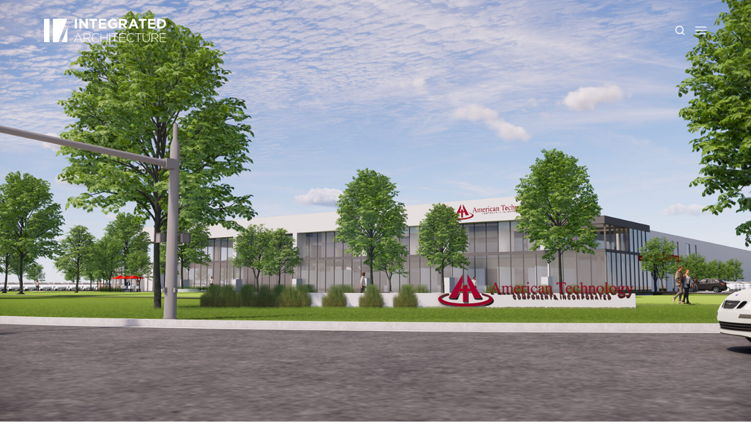

--- FILE ---
content_type: text/html; charset=UTF-8
request_url: https://www.intarch.com/projects/american-technology-components-inc/
body_size: 18867
content:
<!DOCTYPE html>
<!--[if lt IE 7]>      <html lang="en-US" class="no-js ie lt-ie9 lt-ie8 lt-ie7"> <![endif]-->
<!--[if IE 7]>         <html lang="en-US" class="no-js ie lt-ie9 lt-ie8"> <![endif]-->
<!--[if IE 8]>         <html lang="en-US" class="no-js ie lt-ie9"> <![endif]-->
<!--[if IE]>         <html lang="en-US" class="no-js ie"> <![endif]-->
<!--[if !IE ]><!--> <html lang="en-US" class="no-js"> <!--<![endif]-->
	<head>
		<meta charset="UTF-8">
		<meta http-equiv="X-UA-Compatible" content="IE=edge,chrome=1">
		<meta name="viewport" content="width=device-width, initial-scale=1, maximum-scale=1">
		<script type="text/javascript">
			var template_url = 'https://www.intarch.com/wp-content/themes/integrated-architecture';
		</script>

		<meta name='robots' content='index, follow, max-image-preview:large, max-snippet:-1, max-video-preview:-1' />

<!-- Google Tag Manager for WordPress by gtm4wp.com -->
<script data-cfasync="false" data-pagespeed-no-defer>
	var gtm4wp_datalayer_name = "dataLayer";
	var dataLayer = dataLayer || [];
</script>
<!-- End Google Tag Manager for WordPress by gtm4wp.com -->
	<!-- This site is optimized with the Yoast SEO plugin v26.7 - https://yoast.com/wordpress/plugins/seo/ -->
	<title>American Technology Components, Inc. - Integrated Architecture</title>
	<meta name="description" content="Take a look at Integrated Architecture’s variety of architecture and interior design projects across many different industries." />
	<link rel="canonical" href="https://www.intarch.com/projects/american-technology-components-inc/" />
	<meta property="og:locale" content="en_US" />
	<meta property="og:type" content="article" />
	<meta property="og:title" content="American Technology Components, Inc. - Integrated Architecture" />
	<meta property="og:description" content="Take a look at Integrated Architecture’s variety of architecture and interior design projects across many different industries." />
	<meta property="og:url" content="https://www.intarch.com/projects/american-technology-components-inc/" />
	<meta property="og:site_name" content="Integrated Architecture" />
	<meta property="article:modified_time" content="2025-09-29T17:15:17+00:00" />
	<meta property="og:image" content="https://www.intarch.com/wp-content/uploads/2021/11/ATC_Feature.jpg" />
	<meta property="og:image:width" content="1600" />
	<meta property="og:image:height" content="900" />
	<meta property="og:image:type" content="image/jpeg" />
	<meta name="twitter:card" content="summary_large_image" />
	<meta name="twitter:label1" content="Est. reading time" />
	<meta name="twitter:data1" content="1 minute" />
	<script type="application/ld+json" class="yoast-schema-graph">{"@context":"https://schema.org","@graph":[{"@type":"WebPage","@id":"https://www.intarch.com/projects/american-technology-components-inc/","url":"https://www.intarch.com/projects/american-technology-components-inc/","name":"American Technology Components, Inc. - Integrated Architecture","isPartOf":{"@id":"https://www.intarch.com/#website"},"primaryImageOfPage":{"@id":"https://www.intarch.com/projects/american-technology-components-inc/#primaryimage"},"image":{"@id":"https://www.intarch.com/projects/american-technology-components-inc/#primaryimage"},"thumbnailUrl":"https://www.intarch.com/wp-content/uploads/2021/11/ATC_Feature.jpg","datePublished":"2021-11-01T18:01:49+00:00","dateModified":"2025-09-29T17:15:17+00:00","description":"Take a look at Integrated Architecture’s variety of architecture and interior design projects across many different industries.","breadcrumb":{"@id":"https://www.intarch.com/projects/american-technology-components-inc/#breadcrumb"},"inLanguage":"en-US","potentialAction":[{"@type":"ReadAction","target":["https://www.intarch.com/projects/american-technology-components-inc/"]}]},{"@type":"ImageObject","inLanguage":"en-US","@id":"https://www.intarch.com/projects/american-technology-components-inc/#primaryimage","url":"https://www.intarch.com/wp-content/uploads/2021/11/ATC_Feature.jpg","contentUrl":"https://www.intarch.com/wp-content/uploads/2021/11/ATC_Feature.jpg","width":1600,"height":900},{"@type":"BreadcrumbList","@id":"https://www.intarch.com/projects/american-technology-components-inc/#breadcrumb","itemListElement":[{"@type":"ListItem","position":1,"name":"Home","item":"https://www.intarch.com/"},{"@type":"ListItem","position":2,"name":"Projects","item":"https://www.intarch.com/projects/"},{"@type":"ListItem","position":3,"name":"American Technology Components, Inc."}]},{"@type":"WebSite","@id":"https://www.intarch.com/#website","url":"https://www.intarch.com/","name":"Integrated Architecture","description":"Integrated Architecture, a national leader in sustainable, energy efficient architecture, is also recognized for avant-garde design and a commitment to architectural education.","potentialAction":[{"@type":"SearchAction","target":{"@type":"EntryPoint","urlTemplate":"https://www.intarch.com/?s={search_term_string}"},"query-input":{"@type":"PropertyValueSpecification","valueRequired":true,"valueName":"search_term_string"}}],"inLanguage":"en-US"}]}</script>
	<!-- / Yoast SEO plugin. -->


<link rel='dns-prefetch' href='//www.google.com' />
<link rel="alternate" title="oEmbed (JSON)" type="application/json+oembed" href="https://www.intarch.com/wp-json/oembed/1.0/embed?url=https%3A%2F%2Fwww.intarch.com%2Fprojects%2Famerican-technology-components-inc%2F" />
<link rel="alternate" title="oEmbed (XML)" type="text/xml+oembed" href="https://www.intarch.com/wp-json/oembed/1.0/embed?url=https%3A%2F%2Fwww.intarch.com%2Fprojects%2Famerican-technology-components-inc%2F&#038;format=xml" />
<style id='wp-img-auto-sizes-contain-inline-css' type='text/css'>
img:is([sizes=auto i],[sizes^="auto," i]){contain-intrinsic-size:3000px 1500px}
/*# sourceURL=wp-img-auto-sizes-contain-inline-css */
</style>
<style id='wp-emoji-styles-inline-css' type='text/css'>

	img.wp-smiley, img.emoji {
		display: inline !important;
		border: none !important;
		box-shadow: none !important;
		height: 1em !important;
		width: 1em !important;
		margin: 0 0.07em !important;
		vertical-align: -0.1em !important;
		background: none !important;
		padding: 0 !important;
	}
/*# sourceURL=wp-emoji-styles-inline-css */
</style>
<style id='wp-block-library-inline-css' type='text/css'>
:root{--wp-block-synced-color:#7a00df;--wp-block-synced-color--rgb:122,0,223;--wp-bound-block-color:var(--wp-block-synced-color);--wp-editor-canvas-background:#ddd;--wp-admin-theme-color:#007cba;--wp-admin-theme-color--rgb:0,124,186;--wp-admin-theme-color-darker-10:#006ba1;--wp-admin-theme-color-darker-10--rgb:0,107,160.5;--wp-admin-theme-color-darker-20:#005a87;--wp-admin-theme-color-darker-20--rgb:0,90,135;--wp-admin-border-width-focus:2px}@media (min-resolution:192dpi){:root{--wp-admin-border-width-focus:1.5px}}.wp-element-button{cursor:pointer}:root .has-very-light-gray-background-color{background-color:#eee}:root .has-very-dark-gray-background-color{background-color:#313131}:root .has-very-light-gray-color{color:#eee}:root .has-very-dark-gray-color{color:#313131}:root .has-vivid-green-cyan-to-vivid-cyan-blue-gradient-background{background:linear-gradient(135deg,#00d084,#0693e3)}:root .has-purple-crush-gradient-background{background:linear-gradient(135deg,#34e2e4,#4721fb 50%,#ab1dfe)}:root .has-hazy-dawn-gradient-background{background:linear-gradient(135deg,#faaca8,#dad0ec)}:root .has-subdued-olive-gradient-background{background:linear-gradient(135deg,#fafae1,#67a671)}:root .has-atomic-cream-gradient-background{background:linear-gradient(135deg,#fdd79a,#004a59)}:root .has-nightshade-gradient-background{background:linear-gradient(135deg,#330968,#31cdcf)}:root .has-midnight-gradient-background{background:linear-gradient(135deg,#020381,#2874fc)}:root{--wp--preset--font-size--normal:16px;--wp--preset--font-size--huge:42px}.has-regular-font-size{font-size:1em}.has-larger-font-size{font-size:2.625em}.has-normal-font-size{font-size:var(--wp--preset--font-size--normal)}.has-huge-font-size{font-size:var(--wp--preset--font-size--huge)}.has-text-align-center{text-align:center}.has-text-align-left{text-align:left}.has-text-align-right{text-align:right}.has-fit-text{white-space:nowrap!important}#end-resizable-editor-section{display:none}.aligncenter{clear:both}.items-justified-left{justify-content:flex-start}.items-justified-center{justify-content:center}.items-justified-right{justify-content:flex-end}.items-justified-space-between{justify-content:space-between}.screen-reader-text{border:0;clip-path:inset(50%);height:1px;margin:-1px;overflow:hidden;padding:0;position:absolute;width:1px;word-wrap:normal!important}.screen-reader-text:focus{background-color:#ddd;clip-path:none;color:#444;display:block;font-size:1em;height:auto;left:5px;line-height:normal;padding:15px 23px 14px;text-decoration:none;top:5px;width:auto;z-index:100000}html :where(.has-border-color){border-style:solid}html :where([style*=border-top-color]){border-top-style:solid}html :where([style*=border-right-color]){border-right-style:solid}html :where([style*=border-bottom-color]){border-bottom-style:solid}html :where([style*=border-left-color]){border-left-style:solid}html :where([style*=border-width]){border-style:solid}html :where([style*=border-top-width]){border-top-style:solid}html :where([style*=border-right-width]){border-right-style:solid}html :where([style*=border-bottom-width]){border-bottom-style:solid}html :where([style*=border-left-width]){border-left-style:solid}html :where(img[class*=wp-image-]){height:auto;max-width:100%}:where(figure){margin:0 0 1em}html :where(.is-position-sticky){--wp-admin--admin-bar--position-offset:var(--wp-admin--admin-bar--height,0px)}@media screen and (max-width:600px){html :where(.is-position-sticky){--wp-admin--admin-bar--position-offset:0px}}

/*# sourceURL=wp-block-library-inline-css */
</style><style id='global-styles-inline-css' type='text/css'>
:root{--wp--preset--aspect-ratio--square: 1;--wp--preset--aspect-ratio--4-3: 4/3;--wp--preset--aspect-ratio--3-4: 3/4;--wp--preset--aspect-ratio--3-2: 3/2;--wp--preset--aspect-ratio--2-3: 2/3;--wp--preset--aspect-ratio--16-9: 16/9;--wp--preset--aspect-ratio--9-16: 9/16;--wp--preset--color--black: #000000;--wp--preset--color--cyan-bluish-gray: #abb8c3;--wp--preset--color--white: #ffffff;--wp--preset--color--pale-pink: #f78da7;--wp--preset--color--vivid-red: #cf2e2e;--wp--preset--color--luminous-vivid-orange: #ff6900;--wp--preset--color--luminous-vivid-amber: #fcb900;--wp--preset--color--light-green-cyan: #7bdcb5;--wp--preset--color--vivid-green-cyan: #00d084;--wp--preset--color--pale-cyan-blue: #8ed1fc;--wp--preset--color--vivid-cyan-blue: #0693e3;--wp--preset--color--vivid-purple: #9b51e0;--wp--preset--gradient--vivid-cyan-blue-to-vivid-purple: linear-gradient(135deg,rgb(6,147,227) 0%,rgb(155,81,224) 100%);--wp--preset--gradient--light-green-cyan-to-vivid-green-cyan: linear-gradient(135deg,rgb(122,220,180) 0%,rgb(0,208,130) 100%);--wp--preset--gradient--luminous-vivid-amber-to-luminous-vivid-orange: linear-gradient(135deg,rgb(252,185,0) 0%,rgb(255,105,0) 100%);--wp--preset--gradient--luminous-vivid-orange-to-vivid-red: linear-gradient(135deg,rgb(255,105,0) 0%,rgb(207,46,46) 100%);--wp--preset--gradient--very-light-gray-to-cyan-bluish-gray: linear-gradient(135deg,rgb(238,238,238) 0%,rgb(169,184,195) 100%);--wp--preset--gradient--cool-to-warm-spectrum: linear-gradient(135deg,rgb(74,234,220) 0%,rgb(151,120,209) 20%,rgb(207,42,186) 40%,rgb(238,44,130) 60%,rgb(251,105,98) 80%,rgb(254,248,76) 100%);--wp--preset--gradient--blush-light-purple: linear-gradient(135deg,rgb(255,206,236) 0%,rgb(152,150,240) 100%);--wp--preset--gradient--blush-bordeaux: linear-gradient(135deg,rgb(254,205,165) 0%,rgb(254,45,45) 50%,rgb(107,0,62) 100%);--wp--preset--gradient--luminous-dusk: linear-gradient(135deg,rgb(255,203,112) 0%,rgb(199,81,192) 50%,rgb(65,88,208) 100%);--wp--preset--gradient--pale-ocean: linear-gradient(135deg,rgb(255,245,203) 0%,rgb(182,227,212) 50%,rgb(51,167,181) 100%);--wp--preset--gradient--electric-grass: linear-gradient(135deg,rgb(202,248,128) 0%,rgb(113,206,126) 100%);--wp--preset--gradient--midnight: linear-gradient(135deg,rgb(2,3,129) 0%,rgb(40,116,252) 100%);--wp--preset--font-size--small: 13px;--wp--preset--font-size--medium: 20px;--wp--preset--font-size--large: 36px;--wp--preset--font-size--x-large: 42px;--wp--preset--spacing--20: 0.44rem;--wp--preset--spacing--30: 0.67rem;--wp--preset--spacing--40: 1rem;--wp--preset--spacing--50: 1.5rem;--wp--preset--spacing--60: 2.25rem;--wp--preset--spacing--70: 3.38rem;--wp--preset--spacing--80: 5.06rem;--wp--preset--shadow--natural: 6px 6px 9px rgba(0, 0, 0, 0.2);--wp--preset--shadow--deep: 12px 12px 50px rgba(0, 0, 0, 0.4);--wp--preset--shadow--sharp: 6px 6px 0px rgba(0, 0, 0, 0.2);--wp--preset--shadow--outlined: 6px 6px 0px -3px rgb(255, 255, 255), 6px 6px rgb(0, 0, 0);--wp--preset--shadow--crisp: 6px 6px 0px rgb(0, 0, 0);}:where(.is-layout-flex){gap: 0.5em;}:where(.is-layout-grid){gap: 0.5em;}body .is-layout-flex{display: flex;}.is-layout-flex{flex-wrap: wrap;align-items: center;}.is-layout-flex > :is(*, div){margin: 0;}body .is-layout-grid{display: grid;}.is-layout-grid > :is(*, div){margin: 0;}:where(.wp-block-columns.is-layout-flex){gap: 2em;}:where(.wp-block-columns.is-layout-grid){gap: 2em;}:where(.wp-block-post-template.is-layout-flex){gap: 1.25em;}:where(.wp-block-post-template.is-layout-grid){gap: 1.25em;}.has-black-color{color: var(--wp--preset--color--black) !important;}.has-cyan-bluish-gray-color{color: var(--wp--preset--color--cyan-bluish-gray) !important;}.has-white-color{color: var(--wp--preset--color--white) !important;}.has-pale-pink-color{color: var(--wp--preset--color--pale-pink) !important;}.has-vivid-red-color{color: var(--wp--preset--color--vivid-red) !important;}.has-luminous-vivid-orange-color{color: var(--wp--preset--color--luminous-vivid-orange) !important;}.has-luminous-vivid-amber-color{color: var(--wp--preset--color--luminous-vivid-amber) !important;}.has-light-green-cyan-color{color: var(--wp--preset--color--light-green-cyan) !important;}.has-vivid-green-cyan-color{color: var(--wp--preset--color--vivid-green-cyan) !important;}.has-pale-cyan-blue-color{color: var(--wp--preset--color--pale-cyan-blue) !important;}.has-vivid-cyan-blue-color{color: var(--wp--preset--color--vivid-cyan-blue) !important;}.has-vivid-purple-color{color: var(--wp--preset--color--vivid-purple) !important;}.has-black-background-color{background-color: var(--wp--preset--color--black) !important;}.has-cyan-bluish-gray-background-color{background-color: var(--wp--preset--color--cyan-bluish-gray) !important;}.has-white-background-color{background-color: var(--wp--preset--color--white) !important;}.has-pale-pink-background-color{background-color: var(--wp--preset--color--pale-pink) !important;}.has-vivid-red-background-color{background-color: var(--wp--preset--color--vivid-red) !important;}.has-luminous-vivid-orange-background-color{background-color: var(--wp--preset--color--luminous-vivid-orange) !important;}.has-luminous-vivid-amber-background-color{background-color: var(--wp--preset--color--luminous-vivid-amber) !important;}.has-light-green-cyan-background-color{background-color: var(--wp--preset--color--light-green-cyan) !important;}.has-vivid-green-cyan-background-color{background-color: var(--wp--preset--color--vivid-green-cyan) !important;}.has-pale-cyan-blue-background-color{background-color: var(--wp--preset--color--pale-cyan-blue) !important;}.has-vivid-cyan-blue-background-color{background-color: var(--wp--preset--color--vivid-cyan-blue) !important;}.has-vivid-purple-background-color{background-color: var(--wp--preset--color--vivid-purple) !important;}.has-black-border-color{border-color: var(--wp--preset--color--black) !important;}.has-cyan-bluish-gray-border-color{border-color: var(--wp--preset--color--cyan-bluish-gray) !important;}.has-white-border-color{border-color: var(--wp--preset--color--white) !important;}.has-pale-pink-border-color{border-color: var(--wp--preset--color--pale-pink) !important;}.has-vivid-red-border-color{border-color: var(--wp--preset--color--vivid-red) !important;}.has-luminous-vivid-orange-border-color{border-color: var(--wp--preset--color--luminous-vivid-orange) !important;}.has-luminous-vivid-amber-border-color{border-color: var(--wp--preset--color--luminous-vivid-amber) !important;}.has-light-green-cyan-border-color{border-color: var(--wp--preset--color--light-green-cyan) !important;}.has-vivid-green-cyan-border-color{border-color: var(--wp--preset--color--vivid-green-cyan) !important;}.has-pale-cyan-blue-border-color{border-color: var(--wp--preset--color--pale-cyan-blue) !important;}.has-vivid-cyan-blue-border-color{border-color: var(--wp--preset--color--vivid-cyan-blue) !important;}.has-vivid-purple-border-color{border-color: var(--wp--preset--color--vivid-purple) !important;}.has-vivid-cyan-blue-to-vivid-purple-gradient-background{background: var(--wp--preset--gradient--vivid-cyan-blue-to-vivid-purple) !important;}.has-light-green-cyan-to-vivid-green-cyan-gradient-background{background: var(--wp--preset--gradient--light-green-cyan-to-vivid-green-cyan) !important;}.has-luminous-vivid-amber-to-luminous-vivid-orange-gradient-background{background: var(--wp--preset--gradient--luminous-vivid-amber-to-luminous-vivid-orange) !important;}.has-luminous-vivid-orange-to-vivid-red-gradient-background{background: var(--wp--preset--gradient--luminous-vivid-orange-to-vivid-red) !important;}.has-very-light-gray-to-cyan-bluish-gray-gradient-background{background: var(--wp--preset--gradient--very-light-gray-to-cyan-bluish-gray) !important;}.has-cool-to-warm-spectrum-gradient-background{background: var(--wp--preset--gradient--cool-to-warm-spectrum) !important;}.has-blush-light-purple-gradient-background{background: var(--wp--preset--gradient--blush-light-purple) !important;}.has-blush-bordeaux-gradient-background{background: var(--wp--preset--gradient--blush-bordeaux) !important;}.has-luminous-dusk-gradient-background{background: var(--wp--preset--gradient--luminous-dusk) !important;}.has-pale-ocean-gradient-background{background: var(--wp--preset--gradient--pale-ocean) !important;}.has-electric-grass-gradient-background{background: var(--wp--preset--gradient--electric-grass) !important;}.has-midnight-gradient-background{background: var(--wp--preset--gradient--midnight) !important;}.has-small-font-size{font-size: var(--wp--preset--font-size--small) !important;}.has-medium-font-size{font-size: var(--wp--preset--font-size--medium) !important;}.has-large-font-size{font-size: var(--wp--preset--font-size--large) !important;}.has-x-large-font-size{font-size: var(--wp--preset--font-size--x-large) !important;}
/*# sourceURL=global-styles-inline-css */
</style>

<style id='classic-theme-styles-inline-css' type='text/css'>
/*! This file is auto-generated */
.wp-block-button__link{color:#fff;background-color:#32373c;border-radius:9999px;box-shadow:none;text-decoration:none;padding:calc(.667em + 2px) calc(1.333em + 2px);font-size:1.125em}.wp-block-file__button{background:#32373c;color:#fff;text-decoration:none}
/*# sourceURL=/wp-includes/css/classic-themes.min.css */
</style>
<link rel='stylesheet' id='slick-slider-css' href='https://www.intarch.com/wp-content/plugins/integrated-architecture-plugin/assets/slick/slick.css' type='text/css' media='all' />
<link rel='stylesheet' id='slick-slider-theme-css' href='https://www.intarch.com/wp-content/plugins/integrated-architecture-plugin/assets/slick/slick-theme.css' type='text/css' media='all' />
<link rel='stylesheet' id='slick-lightbox-css-css' href='https://www.intarch.com/wp-content/plugins/integrated-architecture-plugin/assets/slick-lightbox/slick-lightbox.css' type='text/css' media='all' />
<link rel='stylesheet' id='main-styles-css' href='https://www.intarch.com/wp-content/themes/integrated-architecture/style.css?ver=1.3' type='text/css' media='all' />
<script type="text/javascript" src="https://www.intarch.com/wp-includes/js/jquery/jquery.min.js?ver=3.7.1" id="jquery-core-js"></script>
<script type="text/javascript" src="https://www.intarch.com/wp-includes/js/jquery/jquery-migrate.min.js?ver=3.4.1" id="jquery-migrate-js"></script>
<script type="text/javascript" id="custom-js-extra">
/* <![CDATA[ */
var site_data = {"ajax_url":"https://www.intarch.com/wp-admin/admin-ajax.php","api_url_base":"https://www.intarch.com/wp-json/","api_url_base_wp":"https://www.intarch.com/wp-json/wp/v2"};
//# sourceURL=custom-js-extra
/* ]]> */
</script>
<script type="text/javascript" src="https://www.intarch.com/wp-content/themes/integrated-architecture/js/custom-min.js?ver=1.3" id="custom-js"></script>
<link rel="https://api.w.org/" href="https://www.intarch.com/wp-json/" /><link rel="EditURI" type="application/rsd+xml" title="RSD" href="https://www.intarch.com/xmlrpc.php?rsd" />
<meta name="generator" content="WordPress 6.9" />
<link rel='shortlink' href='https://www.intarch.com/?p=3390' />

<!-- Google Tag Manager for WordPress by gtm4wp.com -->
<!-- GTM Container placement set to automatic -->
<script data-cfasync="false" data-pagespeed-no-defer type="text/javascript">
	var dataLayer_content = {"pagePostType":"intarch_projects","pagePostType2":"single-intarch_projects","pagePostAuthor":"Lisa"};
	dataLayer.push( dataLayer_content );
</script>
<script data-cfasync="false" data-pagespeed-no-defer type="text/javascript">
(function(w,d,s,l,i){w[l]=w[l]||[];w[l].push({'gtm.start':
new Date().getTime(),event:'gtm.js'});var f=d.getElementsByTagName(s)[0],
j=d.createElement(s),dl=l!='dataLayer'?'&l='+l:'';j.async=true;j.src=
'//www.googletagmanager.com/gtm.js?id='+i+dl;f.parentNode.insertBefore(j,f);
})(window,document,'script','dataLayer','GTM-5B8SBDSR');
</script>
<!-- End Google Tag Manager for WordPress by gtm4wp.com --><style type="text/css">.recentcomments a{display:inline !important;padding:0 !important;margin:0 !important;}</style><link rel="icon" href="https://www.intarch.com/wp-content/uploads/2021/10/cropped-favicon-ia_logo_v4_485C_mark-32x32.jpg" sizes="32x32" />
<link rel="icon" href="https://www.intarch.com/wp-content/uploads/2021/10/cropped-favicon-ia_logo_v4_485C_mark-192x192.jpg" sizes="192x192" />
<link rel="apple-touch-icon" href="https://www.intarch.com/wp-content/uploads/2021/10/cropped-favicon-ia_logo_v4_485C_mark-180x180.jpg" />
<meta name="msapplication-TileImage" content="https://www.intarch.com/wp-content/uploads/2021/10/cropped-favicon-ia_logo_v4_485C_mark-270x270.jpg" />
		<!--[if lt IE 9]>
	      <script src="https://oss.maxcdn.com/html5shiv/3.7.2/html5shiv.min.js"></script>
	      <script src="https://oss.maxcdn.com/respond/1.4.2/respond.min.js"></script>
	    <![endif]-->
	</head>
	<body class="wp-singular intarch_projects-template-default single single-intarch_projects postid-3390 wp-theme-integrated-architecture fl-builder-2-9-4-2 fl-no-js post-american-technology-components-inc mu-no-builder">
		
<!-- GTM Container placement set to automatic -->
<!-- Google Tag Manager (noscript) -->
				<noscript><iframe src="https://www.googletagmanager.com/ns.html?id=GTM-5B8SBDSR" height="0" width="0" style="display:none;visibility:hidden" aria-hidden="true"></iframe></noscript>
<!-- End Google Tag Manager (noscript) -->	<a class="skip-link sr-only" href="#content">Skip to content</a>
		<!--[if lt IE 7]>
            <p class="chromeframe">You are using an outdated browser. <a href="http://browsehappy.com/">Upgrade your browser today</a> or <a href="http://www.google.com/chromeframe/?redirect=true">install Google Chrome Frame</a> to better experience this site.</p>
        <![endif]-->
<div class="offcanvas-backdrop"></div>
<div class="offcanvas-menu">
	<div id="search-bar">

<form method="get" action="https://www.intarch.com" class="search-form">
	<div class="input-group">
		<input type="text" class="form-control" name="s" value="" placeholder="">

		<!-- <span class="input-group-append">
			<button class="btn btn-outline-secondary" type="button">Go!</button>
		</span> -->
	</div><!-- /input-group -->
</form>

<div class="search-btn">
    <svg xmlns="http://www.w3.org/2000/svg" width="19.428" height="19.428" viewBox="0 0 19.428 19.428">
        <g id="Icon_feather-search" data-name="Icon feather-search" transform="translate(-3.5 -3.5)">
            <path id="Path_1" data-name="Path 1" d="M19.623,12.062A7.562,7.562,0,1,1,12.062,4.5a7.562,7.562,0,0,1,7.562,7.562Z" fill="none" stroke="#ce2a28" stroke-linecap="round" stroke-linejoin="round" stroke-width="2"/>
            <path id="Path_2" data-name="Path 2" d="M29.087,29.087l-4.112-4.112" transform="translate(-7.573 -7.573)" fill="none" stroke="#ce2a28" stroke-linecap="round" stroke-linejoin="round" stroke-width="2"/>
        </g>
    </svg>
</div>

</div>	<a role="button" href="#" class="close-menu menu-toggle">
		<span class="sr-only">Close Menu</span>
		<svg xmlns="http://www.w3.org/2000/svg" width="16.093" height="16.089" viewBox="0 0 16.093 16.089">
		<path id="Icon_ionic-ios-close" data-name="Icon ionic-ios-close" d="M21.238,19.333l5.748-5.748a1.347,1.347,0,0,0-1.9-1.9l-5.748,5.748-5.748-5.748a1.347,1.347,0,1,0-1.9,1.9l5.748,5.748-5.748,5.748a1.347,1.347,0,0,0,1.9,1.9l5.748-5.748,5.748,5.748a1.347,1.347,0,0,0,1.9-1.9Z" transform="translate(-11.285 -11.289)" fill="#fff"/>
		</svg>
	</a>
	<div class="mobile-nav">
		<div>
			<ul><li id="menu-item-25" class="menu-item menu-item-type-post_type menu-item-object-page first menu-item-25 nav-item"><a href="https://www.intarch.com/about-ia/" class="nav-link"><span>About IA</span></a></li>
<li id="menu-item-835" class="menu-item menu-item-type-post_type menu-item-object-page menu-item-835 nav-item"><a href="https://www.intarch.com/what-we-do/" class="nav-link"><span>What We Do</span></a></li>
<li id="menu-item-840" class="menu-item menu-item-type-custom menu-item-object-custom menu-item-840 nav-item"><a href="https://www.intarch.com/projects/" class="nav-link"><span>Projects</span></a></li>
<li id="menu-item-22" class="menu-item menu-item-type-post_type menu-item-object-page current_page_parent menu-item-22 nav-item"><a href="https://www.intarch.com/insights/" class="nav-link"><span>Insights</span></a></li>
<li id="menu-item-21" class="menu-item menu-item-type-post_type menu-item-object-page last menu-item-21 nav-item"><a href="https://www.intarch.com/contact-us/" class="nav-link"><span>Contact Us</span></a></li>
</ul>			<div class="social">
	<ul>
							<li><a href="https://www.facebook.com/IntegratedArchitecture/?fref=ts" target="_blank" title="Connect with us on Facebook">
						<i class="fab fa-facebook-f"></i>
					</a></li>
										<li><a href="https://www.instagram.com/integratedarchitecture/" target="_blank" title="Connect with us on Instagram">
						<i class="fab fa-instagram"></i>
					</a></li>
										<li><a href="https://www.linkedin.com/company/integrated-architecture/" target="_blank" title="Connect with us on LinkedIn">
						<i class="fab fa-linkedin"></i>
					</a></li>
									<li class="careers-link"><a href="https://www.intarch.com/contact-us/careers">Careers</a></li>
					</ul>
</div>		</div>
	</div>
</div><div class="mu-site-wrap"><nav class="navbar navbar-expand-xl">
	<div class="container">
		<div class="navbar-header">
			
<a href="https://www.intarch.com" class="navbar-brand" rel="nofollow" title='Integrated Architecture' id='main-logo'>
  <svg xmlns="http://www.w3.org/2000/svg" width="207.616" height="39.624" viewBox="0 0 207.616 39.624">
    <g id="Group_8" data-name="Group 8" transform="translate(-31.584 -33.354)">
      <g id="Group_3" data-name="Group 3" transform="translate(31.584 33.354)">
        <path id="Path_3" data-name="Path 3" d="M87.408,72.977h9.355L111.9,33.354H87.408Z" transform="translate(-72.272 -33.354)" fill="#c33"/>
        <path id="Path_4" data-name="Path 4" d="M142.412,112.845h9.352V88.356Z" transform="translate(-112.141 -73.221)" fill="#c33"/>
        <rect id="Rectangle_270" data-name="Rectangle 270" width="9.354" height="39.624" fill="#c33"/>
      </g>
      <g id="Group_6" data-name="Group 6" transform="translate(82.272 33.354)">
        <g id="Group_4" data-name="Group 4" transform="translate(1.779 0)">
          <path id="Path_5" data-name="Path 5" d="M32.4,185.961h3.567v16.217H32.4Z" transform="translate(-32.4 -185.683)" fill="#c33"/>
          <path id="Path_6" data-name="Path 6" d="M39.474,185.961h3.289l7.6,9.986v-9.986h3.521v16.217H50.848L43,191.87v10.309H39.474Z" transform="translate(-31.852 -185.683)" fill="#c33"/>
          <path id="Path_7" data-name="Path 7" d="M60.319,189.251H55.384v-3.29H68.821v3.29H63.886v12.927H60.319Z" transform="translate(-30.62 -185.683)" fill="#c33"/>
          <path id="Path_8" data-name="Path 8" d="M70.393,185.961H82.718v3.175h-8.8v3.289h7.645V195.6H73.914V199h8.8v3.174H70.393Z" transform="translate(-29.458 -185.683)" fill="#c33"/>
          <path id="Path_9" data-name="Path 9" d="M93.323,202.476a9.245,9.245,0,0,1-3.463-.626,7.993,7.993,0,0,1-2.688-1.737,7.863,7.863,0,0,1-1.749-2.641,8.731,8.731,0,0,1-.625-3.337v-.045a8.289,8.289,0,0,1,5.1-7.727,8.6,8.6,0,0,1,3.406-.66,11.953,11.953,0,0,1,1.98.151,9.624,9.624,0,0,1,1.657.429,7.727,7.727,0,0,1,1.436.7,10.652,10.652,0,0,1,1.3.95l-2.248,2.71a9.237,9.237,0,0,0-.927-.695,6.091,6.091,0,0,0-.961-.509,5.559,5.559,0,0,0-1.077-.324,6.4,6.4,0,0,0-1.273-.116,4.147,4.147,0,0,0-1.819.406,4.894,4.894,0,0,0-1.484,1.091,5.012,5.012,0,0,0-1,1.6,5.316,5.316,0,0,0-.359,1.962v.046a5.694,5.694,0,0,0,.359,2.055,4.847,4.847,0,0,0,1.019,1.637,4.616,4.616,0,0,0,1.551,1.08,4.954,4.954,0,0,0,1.981.384,5.607,5.607,0,0,0,3.358-.98v-2.333h-3.59v-3.08h7.042V199.9a11.861,11.861,0,0,1-2.977,1.819A9.791,9.791,0,0,1,93.323,202.476Z" transform="translate(-28.343 -185.703)" fill="#c33"/>
          <path id="Path_10" data-name="Path 10" d="M102.106,185.907h7.413a6.4,6.4,0,0,1,4.726,1.645,5.012,5.012,0,0,1,1.39,3.707v.046a5.081,5.081,0,0,1-.961,3.209,5.578,5.578,0,0,1-2.514,1.819l3.962,5.791h-4.17l-3.476-5.189h-2.8v5.189h-3.567Zm7.181,7.877a2.961,2.961,0,0,0,2.027-.625,2.12,2.12,0,0,0,.707-1.669v-.045a2.068,2.068,0,0,0-.741-1.738,3.276,3.276,0,0,0-2.062-.58h-3.544v4.657Z" transform="translate(-27.003 -185.687)" fill="#c33"/>
          <path id="Path_11" data-name="Path 11" d="M124.1,185.854h3.29l6.949,16.333h-3.73l-1.483-3.637h-6.857l-1.484,3.637h-3.636Zm3.754,9.545L125.7,190.14l-2.155,5.259Z" transform="translate(-25.838 -185.691)" fill="#c33"/>
          <path id="Path_12" data-name="Path 12" d="M138.04,189.251H133.1v-3.29h13.437v3.29h-4.935v12.927H138.04Z" transform="translate(-24.603 -185.683)" fill="#c33"/>
          <path id="Path_13" data-name="Path 13" d="M148.122,185.961h12.325v3.175h-8.8v3.289h7.645V195.6h-7.645V199h8.8v3.174H148.122Z" transform="translate(-23.44 -185.683)" fill="#c33"/>
          <path id="Path_14" data-name="Path 14" d="M162.527,185.961h6.325a9.562,9.562,0,0,1,3.487.615,8.221,8.221,0,0,1,2.733,1.7,7.566,7.566,0,0,1,1.772,2.559,8.062,8.062,0,0,1,.626,3.186v.047a8.136,8.136,0,0,1-.626,3.2,7.534,7.534,0,0,1-1.772,2.572,8.371,8.371,0,0,1-2.733,1.714,9.431,9.431,0,0,1-3.487.626h-6.325Zm6.325,13a5.487,5.487,0,0,0,1.992-.348,4.266,4.266,0,0,0,1.541-1,4.679,4.679,0,0,0,1-1.529,5.175,5.175,0,0,0,.36-1.97v-.045a5.279,5.279,0,0,0-.36-1.97,4.619,4.619,0,0,0-1-1.553,4.441,4.441,0,0,0-1.541-1.008,5.377,5.377,0,0,0-1.992-.359h-2.757v9.777Z" transform="translate(-22.325 -185.683)" fill="#c33"/>
        </g>
        <g id="Group_5" data-name="Group 5" transform="translate(0 24.478)">
          <path id="Path_15" data-name="Path 15" d="M37.568,208.557h1.046l6.819,14.749H44.242l-1.862-4.1H33.74l-1.862,4.1H30.749Zm4.352,9.666-3.85-8.473-3.87,8.473Z" transform="translate(-30.749 -208.412)" fill="#c33"/>
          <path id="Path_16" data-name="Path 16" d="M46.463,208.654h6.151a6.917,6.917,0,0,1,2.4.387,4.7,4.7,0,0,1,1.716,1.057,3.772,3.772,0,0,1,.816,1.224,3.847,3.847,0,0,1,.293,1.5v.042a3.974,3.974,0,0,1-.324,1.642,3.749,3.749,0,0,1-.9,1.245,4.655,4.655,0,0,1-1.36.847,6.88,6.88,0,0,1-1.706.449l4.833,6.256H57.007l-4.665-6.067h-4.79V223.3H46.463Zm6.025,7.594a6.017,6.017,0,0,0,1.706-.231,4.116,4.116,0,0,0,1.349-.66,3.133,3.133,0,0,0,.889-1.051,3.011,3.011,0,0,0,.324-1.416v-.042a2.824,2.824,0,0,0-1.1-2.35,4.932,4.932,0,0,0-3.107-.861h-5v6.61Z" transform="translate(-29.532 -208.404)" fill="#c33"/>
          <path id="Path_17" data-name="Path 17" d="M66.34,223.567a7.181,7.181,0,0,1-2.908-.586,7.1,7.1,0,0,1-2.312-1.6,7.255,7.255,0,0,1-1.516-2.4,7.959,7.959,0,0,1-.544-2.949v-.042a7.783,7.783,0,0,1,.554-2.928,7.654,7.654,0,0,1,1.528-2.417,7.078,7.078,0,0,1,5.241-2.227,8.627,8.627,0,0,1,1.778.167,6.879,6.879,0,0,1,1.475.481,7.609,7.609,0,0,1,1.276.743,12.264,12.264,0,0,1,1.161.951l-.774.8a11.617,11.617,0,0,0-1.005-.858,6.225,6.225,0,0,0-1.118-.68,6.643,6.643,0,0,0-1.3-.45,6.557,6.557,0,0,0-1.517-.167,5.931,5.931,0,0,0-4.4,1.893,6.58,6.58,0,0,0-1.3,2.082,6.951,6.951,0,0,0-.47,2.573v.042a6.881,6.881,0,0,0,.481,2.584,6.711,6.711,0,0,0,1.307,2.092,6.083,6.083,0,0,0,1.957,1.4,5.855,5.855,0,0,0,2.448.512A6.115,6.115,0,0,0,69.144,222a8.9,8.9,0,0,0,2.28-1.695l.733.711a13.666,13.666,0,0,1-1.2,1.035,7.53,7.53,0,0,1-1.318.806,7.378,7.378,0,0,1-1.517.523A7.874,7.874,0,0,1,66.34,223.567Z" transform="translate(-28.557 -208.422)" fill="#c33"/>
          <path id="Path_18" data-name="Path 18" d="M73.02,208.654h1.088v6.8H83.48v-6.8h1.088V223.3H83.48v-6.862H74.108V223.3H73.02Z" transform="translate(-27.476 -208.404)" fill="#c33"/>
          <path id="Path_19" data-name="Path 19" d="M86.942,208.654h1.087V223.3H86.942Z" transform="translate(-26.398 -208.404)" fill="#c33"/>
          <path id="Path_20" data-name="Path 20" d="M95.289,209.638h-5.1v-.984h11.3v.984h-5.1V223.3H95.289Z" transform="translate(-26.147 -208.404)" fill="#c33"/>
          <path id="Path_21" data-name="Path 21" d="M102.766,208.654h10.523v.984h-9.435v5.794h8.389v.984h-8.389v5.9h9.435v.984H102.766Z" transform="translate(-25.173 -208.404)" fill="#c33"/>
          <path id="Path_22" data-name="Path 22" d="M121.482,223.567a7.185,7.185,0,0,1-2.908-.586,7.108,7.108,0,0,1-2.311-1.6,7.257,7.257,0,0,1-1.517-2.4,7.96,7.96,0,0,1-.544-2.949v-.042a7.783,7.783,0,0,1,.555-2.928,7.67,7.67,0,0,1,1.527-2.417,7.082,7.082,0,0,1,5.241-2.227,8.619,8.619,0,0,1,1.778.167,6.84,6.84,0,0,1,1.475.481,7.661,7.661,0,0,1,1.277.743,12.249,12.249,0,0,1,1.16.951l-.774.8a11.767,11.767,0,0,0-1-.858,6.27,6.27,0,0,0-1.119-.68,6.619,6.619,0,0,0-1.3-.45,6.541,6.541,0,0,0-1.516-.167,5.931,5.931,0,0,0-4.4,1.893,6.541,6.541,0,0,0-1.3,2.082,6.929,6.929,0,0,0-.471,2.573v.042a6.883,6.883,0,0,0,.482,2.584,6.672,6.672,0,0,0,1.307,2.092,6.066,6.066,0,0,0,1.956,1.4,5.862,5.862,0,0,0,2.448.512,6.112,6.112,0,0,0,2.761-.585,8.9,8.9,0,0,0,2.281-1.695l.732.711a13.36,13.36,0,0,1-1.2,1.035,7.448,7.448,0,0,1-1.318.806,7.369,7.369,0,0,1-1.516.523A7.877,7.877,0,0,1,121.482,223.567Z" transform="translate(-24.287 -208.422)" fill="#c33"/>
          <path id="Path_23" data-name="Path 23" d="M132.3,209.638h-5.1v-.984h11.3v.984h-5.1V223.3H132.3Z" transform="translate(-23.282 -208.404)" fill="#c33"/>
          <path id="Path_24" data-name="Path 24" d="M145.563,223.528a6.9,6.9,0,0,1-2.416-.407,5.235,5.235,0,0,1-1.9-1.213A5.477,5.477,0,0,1,140,219.93a7.725,7.725,0,0,1-.44-2.721v-8.556h1.088v8.451a5.712,5.712,0,0,0,1.307,4.027,4.728,4.728,0,0,0,3.651,1.412,5.722,5.722,0,0,0,2.007-.335,4.037,4.037,0,0,0,1.538-1,4.5,4.5,0,0,0,.984-1.673,7.131,7.131,0,0,0,.345-2.323v-8.556h1.088v8.431a8.08,8.08,0,0,1-.439,2.772,5.629,5.629,0,0,1-1.235,2.019A5.2,5.2,0,0,1,148,223.11,6.8,6.8,0,0,1,145.563,223.528Z" transform="translate(-22.324 -208.404)" fill="#c33"/>
          <path id="Path_25" data-name="Path 25" d="M153.559,208.654h6.151a6.927,6.927,0,0,1,2.406.387,4.693,4.693,0,0,1,1.715,1.057,3.771,3.771,0,0,1,.816,1.224,3.847,3.847,0,0,1,.293,1.5v.042a3.974,3.974,0,0,1-.324,1.642,3.734,3.734,0,0,1-.9,1.245,4.654,4.654,0,0,1-1.36.847,6.884,6.884,0,0,1-1.7.449l4.832,6.256H164.1l-4.665-6.067h-4.79V223.3h-1.088Zm6.025,7.594a6.016,6.016,0,0,0,1.706-.231,4.116,4.116,0,0,0,1.349-.66,3.122,3.122,0,0,0,.889-1.051,3,3,0,0,0,.324-1.416v-.042a2.824,2.824,0,0,0-1.1-2.35,4.932,4.932,0,0,0-3.107-.861h-5v6.61Z" transform="translate(-21.24 -208.404)" fill="#c33"/>
          <path id="Path_26" data-name="Path 26" d="M166.626,208.654h10.531v.984h-9.443v5.794H176.1v.984h-8.389v5.9h9.435v.984H166.626Z" transform="translate(-20.228 -208.404)" fill="#c33"/>
        </g>
      </g>
    </g>
  </svg>

</a>
 
			<div id="search-bar">

<form method="get" action="https://www.intarch.com" class="search-form">
	<div class="input-group">
		<input type="text" class="form-control" name="s" value="" placeholder="">

		<!-- <span class="input-group-append">
			<button class="btn btn-outline-secondary" type="button">Go!</button>
		</span> -->
	</div><!-- /input-group -->
</form>

<div class="search-btn">
    <svg xmlns="http://www.w3.org/2000/svg" width="19.428" height="19.428" viewBox="0 0 19.428 19.428">
        <g id="Icon_feather-search" data-name="Icon feather-search" transform="translate(-3.5 -3.5)">
            <path id="Path_1" data-name="Path 1" d="M19.623,12.062A7.562,7.562,0,1,1,12.062,4.5a7.562,7.562,0,0,1,7.562,7.562Z" fill="none" stroke="#ce2a28" stroke-linecap="round" stroke-linejoin="round" stroke-width="2"/>
            <path id="Path_2" data-name="Path 2" d="M29.087,29.087l-4.112-4.112" transform="translate(-7.573 -7.573)" fill="none" stroke="#ce2a28" stroke-linecap="round" stroke-linejoin="round" stroke-width="2"/>
        </g>
    </svg>
</div>

</div>			<a role="button" href="#" class="navbar-toggler menu-toggle">
	<span class="sr-only">Toggle navigation</span>
	<svg xmlns="http://www.w3.org/2000/svg" width="22.825" height="15.883" viewBox="0 0 22.825 15.883">
		<g id="Icon_feather-menu" data-name="Icon feather-menu" transform="translate(-3.5 -8)">
			<path id="Path_28" data-name="Path 28" d="M4.5,18H25.325" transform="translate(0 -2.058)" fill="none" stroke="#c33" stroke-linecap="round" stroke-linejoin="round" stroke-width="2"/>
			<path id="Path_29" data-name="Path 29" d="M4.5,9H25.325" fill="none" stroke="#c33" stroke-linecap="round" stroke-linejoin="round" stroke-width="2"/>
			<path id="Path_30" data-name="Path 30" d="M4.5,27H25.325" transform="translate(0 -4.117)" fill="none" stroke="#c33" stroke-linecap="round" stroke-linejoin="round" stroke-width="2"/>
		</g>
	</svg>

</a>		</div><!-- .navbar-header -->
		<div id="main-menu-container" class="collapse navbar-collapse"><ul id="menu-main-menu" class="nav navbar-nav navbar-right default-navigation"><li class="menu-item menu-item-type-post_type menu-item-object-page first menu-item-25 nav-item"><a href="https://www.intarch.com/about-ia/" class="nav-link">About IA</a></li>
<li class="menu-item menu-item-type-post_type menu-item-object-page menu-item-835 nav-item"><a href="https://www.intarch.com/what-we-do/" class="nav-link">What We Do</a></li>
<li class="menu-item menu-item-type-custom menu-item-object-custom menu-item-840 nav-item"><a href="https://www.intarch.com/projects/" class="nav-link">Projects</a></li>
<li class="menu-item menu-item-type-post_type menu-item-object-page current_page_parent menu-item-22 nav-item"><a href="https://www.intarch.com/insights/" class="nav-link">Insights</a></li>
<li class="menu-item menu-item-type-post_type menu-item-object-page last menu-item-21 nav-item"><a href="https://www.intarch.com/contact-us/" class="nav-link">Contact Us</a></li>
</ul></div>	</div>
</nav><!-- #main-menu -->
<main role="main">
	<div class="container-fluid" id="content">
		<div class="row">
						<div class="content-wrap col-12 col-lg-12" id="post-wrap">
				<div>
										<article class="post-3390 intarch_projects type-intarch_projects status-publish has-post-thumbnail hentry market-industrial market-manufacturing-warehousing market-office market-workplace first last odd">
						
							

															<div class="project-image"><img width="1600" height="900" src="https://www.intarch.com/wp-content/uploads/2021/11/ATC_Feature.jpg" class="img-responsive wp-post-image" alt="" decoding="async" fetchpriority="high" srcset="https://www.intarch.com/wp-content/uploads/2021/11/ATC_Feature.jpg 1600w, https://www.intarch.com/wp-content/uploads/2021/11/ATC_Feature-300x169.jpg 300w, https://www.intarch.com/wp-content/uploads/2021/11/ATC_Feature-1024x576.jpg 1024w, https://www.intarch.com/wp-content/uploads/2021/11/ATC_Feature-768x432.jpg 768w, https://www.intarch.com/wp-content/uploads/2021/11/ATC_Feature-1536x864.jpg 1536w" sizes="(max-width: 1600px) 100vw, 1600px" data-no-retina="1" /></div>
							
																					<!-- <div class="slider-header-wrap">
								<div class="slider-title">Image Gallery</div>
								<div class="slider-directions">Click to expand</div>
							</div> -->
							<div class="slider-wrap-projects-gallery">
																		<div class="proj-gallery-post">
											<a class="gallery-image" href="https://www.intarch.com/wp-content/uploads/2021/11/ATC_Gallery-1-scaled.jpg">
												<img src="https://www.intarch.com/wp-content/uploads/2021/11/ATC_Gallery-1-scaled.jpg">
											</a>
										</div>
																			<div class="proj-gallery-post">
											<a class="gallery-image" href="https://www.intarch.com/wp-content/uploads/2021/11/ATC_Gallery-2-scaled.jpg">
												<img src="https://www.intarch.com/wp-content/uploads/2021/11/ATC_Gallery-2-scaled.jpg">
											</a>
										</div>
																			<div class="proj-gallery-post">
											<a class="gallery-image" href="https://www.intarch.com/wp-content/uploads/2021/11/ATC_Gallery-3-scaled.jpg">
												<img src="https://www.intarch.com/wp-content/uploads/2021/11/ATC_Gallery-3-scaled.jpg">
											</a>
										</div>
																			<div class="proj-gallery-post">
											<a class="gallery-image" href="https://www.intarch.com/wp-content/uploads/2021/11/ATC_Gallery-4-scaled.jpg">
												<img src="https://www.intarch.com/wp-content/uploads/2021/11/ATC_Gallery-4-scaled.jpg">
											</a>
										</div>
																			<div class="proj-gallery-post">
											<a class="gallery-image" href="https://www.intarch.com/wp-content/uploads/2021/11/ATC_Gallery-5-scaled.jpg">
												<img src="https://www.intarch.com/wp-content/uploads/2021/11/ATC_Gallery-5-scaled.jpg">
											</a>
										</div>
																			<div class="proj-gallery-post">
											<a class="gallery-image" href="https://www.intarch.com/wp-content/uploads/2021/11/ATC_Gallery-6-scaled.jpg">
												<img src="https://www.intarch.com/wp-content/uploads/2021/11/ATC_Gallery-6-scaled.jpg">
											</a>
										</div>
																</div>
							<script type="text/javascript">
								jQuery(document).ready(function($){


									$('.slider-wrap-projects-gallery').slick({
										centerMode: true,
										centerPadding: '0px',
										infinite: true,
										slidesToShow: 3,
										slidesToScroll: 1,
										autoplay: false,
										// autoplaySpeed: 4000,
										arrows: true,
										//variableWidth: true,
										prevArrow: '<button type="button" class="slick-prev"><img src="' +  template_url  + '/images/icon-right-arrow.svg"></button>',
										nextArrow: '<button type="button" class="slick-next"><img src="' +  template_url  + '/images/icon-right-arrow.svg"></button>',
										//adaptiveHeight: true,
										responsive: [
										{
											breakpoint: 1199,
											settings: {
											slidesToShow: 3,
											}
										},
										{
											breakpoint: 991,
											settings: {
											slidesToShow: 2,
											}
										},
										{
											breakpoint: 767,
											settings: {
											slidesToShow: 1,
											}
										}
										
										]
									});


									$('.slider-wrap-projects-gallery').slickLightbox();
								



									
								});

							</script>
							
							<div class="project-main">
								<header>
								<div class="int-breadcrumbs"><span><span><a href="https://www.intarch.com/">Home</a></span> &gt; <span><a href="https://www.intarch.com/projects/">Projects</a></span> &gt; <span class="breadcrumb_last" aria-current="page">American Technology Components, Inc.</span></span></div>									<h1 class="post-title">American Technology Components, Inc.</h1>								</header>
								<div class="project-content-wrap">
									<div class="content">
										<p>American Technology Components, Inc. is an innovative custom manufacturer providing products and services across multiple industries. With continuous growth and new product offerings, ATC saw the need to expand its office and manufacturing facility. The result is an approximate 137,000 square foot building that includes office, storage, and manufacturing space. The Design-Build project is with CopperRock Construction.</p>
										
									</div>




									<div class="info">
										
																				<div class="location">
											<label>Location</label>
											Elkhart, Indiana										</div>
																				
																				<div class="size">
											<label>Size</label>
											137,000 Square Feet 										</div>
																				
																				<div class="status">
											<label>Status</label>
											Complete										</div>
																				
										
									</div>
									
									
								</div>

							</div>

							
						
							

						</article><!-- .post-box -->
									</div>

				
				
				
				<section id="related-projects">
					<div class="rel-proj-header">Similar Projects</div>
					<div class="rel-proj-wrap has-slider">

						

								<div class="post-wrap">

									<article>
																					<a class="post-image" href="https://www.intarch.com/projects/nederveld-office/">
											<img width="2560" height="1440" src="https://www.intarch.com/wp-content/uploads/2025/10/entry_imresizer-scaled.jpg" class=" wp-post-image" alt="" decoding="async" loading="lazy" srcset="https://www.intarch.com/wp-content/uploads/2025/10/entry_imresizer-scaled.jpg 2560w, https://www.intarch.com/wp-content/uploads/2025/10/entry_imresizer-300x169.jpg 300w, https://www.intarch.com/wp-content/uploads/2025/10/entry_imresizer-1024x576.jpg 1024w, https://www.intarch.com/wp-content/uploads/2025/10/entry_imresizer-768x432.jpg 768w, https://www.intarch.com/wp-content/uploads/2025/10/entry_imresizer-1536x864.jpg 1536w, https://www.intarch.com/wp-content/uploads/2025/10/entry_imresizer-2048x1152.jpg 2048w" sizes="auto, (max-width: 2560px) 100vw, 2560px" data-no-retina="1" />											</a>
											
										<div class="post-title"><a href="https://www.intarch.com/projects/nederveld-office/">Nederveld Office</a></div>

																				<div class="project-location">Byron Center, Michigan</div>
									</article>

								</div>

							

						

								<div class="post-wrap">

									<article>
																					<a class="post-image" href="https://www.intarch.com/projects/whirlpool-gcd-design-studio/">
											<img width="1200" height="675" src="https://www.intarch.com/wp-content/uploads/2024/08/Whirlpool-GCD-Feature-Image.jpg" class=" wp-post-image" alt="" decoding="async" loading="lazy" srcset="https://www.intarch.com/wp-content/uploads/2024/08/Whirlpool-GCD-Feature-Image.jpg 1200w, https://www.intarch.com/wp-content/uploads/2024/08/Whirlpool-GCD-Feature-Image-300x169.jpg 300w, https://www.intarch.com/wp-content/uploads/2024/08/Whirlpool-GCD-Feature-Image-1024x576.jpg 1024w, https://www.intarch.com/wp-content/uploads/2024/08/Whirlpool-GCD-Feature-Image-768x432.jpg 768w" sizes="auto, (max-width: 1200px) 100vw, 1200px" data-no-retina="1" />											</a>
											
										<div class="post-title"><a href="https://www.intarch.com/projects/whirlpool-gcd-design-studio/">Whirlpool GCD Design Studio</a></div>

																				<div class="project-location">Benton Harbor, Michigan</div>
									</article>

								</div>

							

						

								<div class="post-wrap">

									<article>
																					<a class="post-image" href="https://www.intarch.com/projects/peckham-phoenix-office-and-call-center/">
											<img width="1920" height="1284" src="https://www.intarch.com/wp-content/uploads/2024/04/Peckham-Phoenix_Integrated-Architecture_1.jpg" class=" wp-post-image" alt="" decoding="async" loading="lazy" srcset="https://www.intarch.com/wp-content/uploads/2024/04/Peckham-Phoenix_Integrated-Architecture_1.jpg 1920w, https://www.intarch.com/wp-content/uploads/2024/04/Peckham-Phoenix_Integrated-Architecture_1-300x201.jpg 300w, https://www.intarch.com/wp-content/uploads/2024/04/Peckham-Phoenix_Integrated-Architecture_1-1024x685.jpg 1024w, https://www.intarch.com/wp-content/uploads/2024/04/Peckham-Phoenix_Integrated-Architecture_1-768x514.jpg 768w, https://www.intarch.com/wp-content/uploads/2024/04/Peckham-Phoenix_Integrated-Architecture_1-1536x1027.jpg 1536w" sizes="auto, (max-width: 1920px) 100vw, 1920px" data-no-retina="1" />											</a>
											
										<div class="post-title"><a href="https://www.intarch.com/projects/peckham-phoenix-office-and-call-center/">Peckham Phoenix Office and Call Center</a></div>

																				<div class="project-location">Phoenix, Arizonia</div>
									</article>

								</div>

							

						

								<div class="post-wrap">

									<article>
																					<a class="post-image" href="https://www.intarch.com/projects/the-bridge-at-the-doug-meijer-medical-innovation-building/">
											<img width="2560" height="1706" src="https://www.intarch.com/wp-content/uploads/2023/10/DMMIB-Gallery-5-scaled.jpg" class=" wp-post-image" alt="" decoding="async" loading="lazy" srcset="https://www.intarch.com/wp-content/uploads/2023/10/DMMIB-Gallery-5-scaled.jpg 2560w, https://www.intarch.com/wp-content/uploads/2023/10/DMMIB-Gallery-5-300x200.jpg 300w, https://www.intarch.com/wp-content/uploads/2023/10/DMMIB-Gallery-5-1024x683.jpg 1024w, https://www.intarch.com/wp-content/uploads/2023/10/DMMIB-Gallery-5-768x512.jpg 768w, https://www.intarch.com/wp-content/uploads/2023/10/DMMIB-Gallery-5-1536x1024.jpg 1536w, https://www.intarch.com/wp-content/uploads/2023/10/DMMIB-Gallery-5-2048x1365.jpg 2048w" sizes="auto, (max-width: 2560px) 100vw, 2560px" data-no-retina="1" />											</a>
											
										<div class="post-title"><a href="https://www.intarch.com/projects/the-bridge-at-the-doug-meijer-medical-innovation-building/">The Bridge at the Doug Meijer Medical Innovation Building</a></div>

																				<div class="project-location">Grand Rapids, Michigan</div>
									</article>

								</div>

							

						

								<div class="post-wrap">

									<article>
																					<a class="post-image" href="https://www.intarch.com/projects/da-blodgett-st-johns-integrated-campus/">
											<img width="1600" height="900" src="https://www.intarch.com/wp-content/uploads/2023/09/DABSJ-Feature-Image-1.jpg" class=" wp-post-image" alt="" decoding="async" loading="lazy" srcset="https://www.intarch.com/wp-content/uploads/2023/09/DABSJ-Feature-Image-1.jpg 1600w, https://www.intarch.com/wp-content/uploads/2023/09/DABSJ-Feature-Image-1-300x169.jpg 300w, https://www.intarch.com/wp-content/uploads/2023/09/DABSJ-Feature-Image-1-1024x576.jpg 1024w, https://www.intarch.com/wp-content/uploads/2023/09/DABSJ-Feature-Image-1-768x432.jpg 768w, https://www.intarch.com/wp-content/uploads/2023/09/DABSJ-Feature-Image-1-1536x864.jpg 1536w" sizes="auto, (max-width: 1600px) 100vw, 1600px" data-no-retina="1" />											</a>
											
										<div class="post-title"><a href="https://www.intarch.com/projects/da-blodgett-st-johns-integrated-campus/">D.A. Blodgett &#8211; St. John&#8217;s Integrated Campus</a></div>

																				<div class="project-location">Grand Rapids, Michigan</div>
									</article>

								</div>

							

						

								<div class="post-wrap">

									<article>
																					<a class="post-image" href="https://www.intarch.com/projects/adac-automotive-corporate-hq/">
											<img width="1537" height="864" src="https://www.intarch.com/wp-content/uploads/2021/09/ADAC-Automotive_2378-G_Feature.jpg" class=" wp-post-image" alt="" decoding="async" loading="lazy" srcset="https://www.intarch.com/wp-content/uploads/2021/09/ADAC-Automotive_2378-G_Feature.jpg 1537w, https://www.intarch.com/wp-content/uploads/2021/09/ADAC-Automotive_2378-G_Feature-300x169.jpg 300w, https://www.intarch.com/wp-content/uploads/2021/09/ADAC-Automotive_2378-G_Feature-1024x576.jpg 1024w, https://www.intarch.com/wp-content/uploads/2021/09/ADAC-Automotive_2378-G_Feature-768x432.jpg 768w" sizes="auto, (max-width: 1537px) 100vw, 1537px" data-no-retina="1" />											</a>
											
										<div class="post-title"><a href="https://www.intarch.com/projects/adac-automotive-corporate-hq/">ADAC Automotive</a></div>

																				<div class="project-location">Grand Rapids, Michigan</div>
									</article>

								</div>

							

						

								<div class="post-wrap">

									<article>
																					<a class="post-image" href="https://www.intarch.com/projects/430-monroe-north/">
											<img width="1600" height="900" src="https://www.intarch.com/wp-content/uploads/2021/09/430-Monroe_Feature_1.jpg" class=" wp-post-image" alt="" decoding="async" loading="lazy" srcset="https://www.intarch.com/wp-content/uploads/2021/09/430-Monroe_Feature_1.jpg 1600w, https://www.intarch.com/wp-content/uploads/2021/09/430-Monroe_Feature_1-300x169.jpg 300w, https://www.intarch.com/wp-content/uploads/2021/09/430-Monroe_Feature_1-1024x576.jpg 1024w, https://www.intarch.com/wp-content/uploads/2021/09/430-Monroe_Feature_1-768x432.jpg 768w, https://www.intarch.com/wp-content/uploads/2021/09/430-Monroe_Feature_1-1536x864.jpg 1536w" sizes="auto, (max-width: 1600px) 100vw, 1600px" data-no-retina="1" />											</a>
											
										<div class="post-title"><a href="https://www.intarch.com/projects/430-monroe-north/">430 Monroe North</a></div>

																				<div class="project-location">Grand Rapids, Michigan</div>
									</article>

								</div>

							

						

								<div class="post-wrap">

									<article>
																					<a class="post-image" href="https://www.intarch.com/projects/meijer-corporate-office-cafe-and-dining/">
											<img width="1200" height="600" src="https://www.intarch.com/wp-content/uploads/2021/05/Meijer-gallery_01.jpg" class=" wp-post-image" alt="" decoding="async" loading="lazy" srcset="https://www.intarch.com/wp-content/uploads/2021/05/Meijer-gallery_01.jpg 1200w, https://www.intarch.com/wp-content/uploads/2021/05/Meijer-gallery_01-300x150.jpg 300w, https://www.intarch.com/wp-content/uploads/2021/05/Meijer-gallery_01-1024x512.jpg 1024w, https://www.intarch.com/wp-content/uploads/2021/05/Meijer-gallery_01-768x384.jpg 768w" sizes="auto, (max-width: 1200px) 100vw, 1200px" data-no-retina="1" />											</a>
											
										<div class="post-title"><a href="https://www.intarch.com/projects/meijer-corporate-office-cafe-and-dining/">Meijer Corporate Office Café and Dining</a></div>

																				<div class="project-location">Walker, Michigan</div>
									</article>

								</div>

							

						

								<div class="post-wrap">

									<article>
																					<a class="post-image" href="https://www.intarch.com/projects/junior-achievement-of-michigan-great-lakes/">
											<img width="1600" height="900" src="https://www.intarch.com/wp-content/uploads/2021/11/Junior-Achievement_Feature.jpg" class=" wp-post-image" alt="" decoding="async" loading="lazy" srcset="https://www.intarch.com/wp-content/uploads/2021/11/Junior-Achievement_Feature.jpg 1600w, https://www.intarch.com/wp-content/uploads/2021/11/Junior-Achievement_Feature-300x169.jpg 300w, https://www.intarch.com/wp-content/uploads/2021/11/Junior-Achievement_Feature-1024x576.jpg 1024w, https://www.intarch.com/wp-content/uploads/2021/11/Junior-Achievement_Feature-768x432.jpg 768w, https://www.intarch.com/wp-content/uploads/2021/11/Junior-Achievement_Feature-1536x864.jpg 1536w" sizes="auto, (max-width: 1600px) 100vw, 1600px" data-no-retina="1" />											</a>
											
										<div class="post-title"><a href="https://www.intarch.com/projects/junior-achievement-of-michigan-great-lakes/">Junior Achievement of Michigan Great Lakes</a></div>

																				<div class="project-location">Grand Rapids, Michigan </div>
									</article>

								</div>

							

						

								<div class="post-wrap">

									<article>
																					<a class="post-image" href="https://www.intarch.com/projects/grand-valley-state-university-innovation-design-center/">
											<img width="1600" height="900" src="https://www.intarch.com/wp-content/uploads/2022/05/GVSU-IDC_Feature-2.jpg" class=" wp-post-image" alt="" decoding="async" loading="lazy" srcset="https://www.intarch.com/wp-content/uploads/2022/05/GVSU-IDC_Feature-2.jpg 1600w, https://www.intarch.com/wp-content/uploads/2022/05/GVSU-IDC_Feature-2-300x169.jpg 300w, https://www.intarch.com/wp-content/uploads/2022/05/GVSU-IDC_Feature-2-1024x576.jpg 1024w, https://www.intarch.com/wp-content/uploads/2022/05/GVSU-IDC_Feature-2-768x432.jpg 768w, https://www.intarch.com/wp-content/uploads/2022/05/GVSU-IDC_Feature-2-1536x864.jpg 1536w" sizes="auto, (max-width: 1600px) 100vw, 1600px" data-no-retina="1" />											</a>
											
										<div class="post-title"><a href="https://www.intarch.com/projects/grand-valley-state-university-innovation-design-center/">Grand Valley State University Innovation Design Center</a></div>

																				<div class="project-location">Grand Rapids, Michigan</div>
									</article>

								</div>

							

						

								<div class="post-wrap">

									<article>
																					<a class="post-image" href="https://www.intarch.com/projects/michigan-software-labs-3-0/">
											<img width="1600" height="900" src="https://www.intarch.com/wp-content/uploads/2021/10/Michigan-Software-Labs_Feature.jpg" class=" wp-post-image" alt="" decoding="async" loading="lazy" srcset="https://www.intarch.com/wp-content/uploads/2021/10/Michigan-Software-Labs_Feature.jpg 1600w, https://www.intarch.com/wp-content/uploads/2021/10/Michigan-Software-Labs_Feature-300x169.jpg 300w, https://www.intarch.com/wp-content/uploads/2021/10/Michigan-Software-Labs_Feature-1024x576.jpg 1024w, https://www.intarch.com/wp-content/uploads/2021/10/Michigan-Software-Labs_Feature-768x432.jpg 768w, https://www.intarch.com/wp-content/uploads/2021/10/Michigan-Software-Labs_Feature-1536x864.jpg 1536w" sizes="auto, (max-width: 1600px) 100vw, 1600px" data-no-retina="1" />											</a>
											
										<div class="post-title"><a href="https://www.intarch.com/projects/michigan-software-labs-3-0/">Michigan Software Labs 3.0</a></div>

																				<div class="project-location">Ada, Michigan</div>
									</article>

								</div>

							

						

								<div class="post-wrap">

									<article>
																					<a class="post-image" href="https://www.intarch.com/projects/4front-credit-union-administration-office/">
											<img width="1593" height="896" src="https://www.intarch.com/wp-content/uploads/2021/09/4Front-Credit-Union_2412-A_Feature.jpg" class=" wp-post-image" alt="" decoding="async" loading="lazy" srcset="https://www.intarch.com/wp-content/uploads/2021/09/4Front-Credit-Union_2412-A_Feature.jpg 1593w, https://www.intarch.com/wp-content/uploads/2021/09/4Front-Credit-Union_2412-A_Feature-300x169.jpg 300w, https://www.intarch.com/wp-content/uploads/2021/09/4Front-Credit-Union_2412-A_Feature-1024x576.jpg 1024w, https://www.intarch.com/wp-content/uploads/2021/09/4Front-Credit-Union_2412-A_Feature-768x432.jpg 768w, https://www.intarch.com/wp-content/uploads/2021/09/4Front-Credit-Union_2412-A_Feature-1536x864.jpg 1536w" sizes="auto, (max-width: 1593px) 100vw, 1593px" data-no-retina="1" />											</a>
											
										<div class="post-title"><a href="https://www.intarch.com/projects/4front-credit-union-administration-office/">4Front Credit Union Administration Office</a></div>

																				<div class="project-location">Traverse City, Michigan</div>
									</article>

								</div>

							

						

								<div class="post-wrap">

									<article>
																					<a class="post-image" href="https://www.intarch.com/projects/whirlpool-benton-harbor-tech-center/">
											<img width="1695" height="953" src="https://www.intarch.com/wp-content/uploads/2021/09/whirlpool-aiagr-15-E_feature.jpg" class=" wp-post-image" alt="" decoding="async" loading="lazy" srcset="https://www.intarch.com/wp-content/uploads/2021/09/whirlpool-aiagr-15-E_feature.jpg 1695w, https://www.intarch.com/wp-content/uploads/2021/09/whirlpool-aiagr-15-E_feature-300x169.jpg 300w, https://www.intarch.com/wp-content/uploads/2021/09/whirlpool-aiagr-15-E_feature-1024x576.jpg 1024w, https://www.intarch.com/wp-content/uploads/2021/09/whirlpool-aiagr-15-E_feature-768x432.jpg 768w, https://www.intarch.com/wp-content/uploads/2021/09/whirlpool-aiagr-15-E_feature-1536x864.jpg 1536w" sizes="auto, (max-width: 1695px) 100vw, 1695px" data-no-retina="1" />											</a>
											
										<div class="post-title"><a href="https://www.intarch.com/projects/whirlpool-benton-harbor-tech-center/">Whirlpool Benton Harbor Tech Center</a></div>

																				<div class="project-location">Benton Harbor, Michigan</div>
									</article>

								</div>

							

						

								<div class="post-wrap">

									<article>
																					<a class="post-image" href="https://www.intarch.com/projects/mary-free-bed-rehabilitation-hospital-kitchen-and-cafe/">
											<img width="1600" height="900" src="https://www.intarch.com/wp-content/uploads/2021/11/Mary-Free-Bed_Feature_2.jpg" class=" wp-post-image" alt="" decoding="async" loading="lazy" srcset="https://www.intarch.com/wp-content/uploads/2021/11/Mary-Free-Bed_Feature_2.jpg 1600w, https://www.intarch.com/wp-content/uploads/2021/11/Mary-Free-Bed_Feature_2-300x169.jpg 300w, https://www.intarch.com/wp-content/uploads/2021/11/Mary-Free-Bed_Feature_2-1024x576.jpg 1024w, https://www.intarch.com/wp-content/uploads/2021/11/Mary-Free-Bed_Feature_2-768x432.jpg 768w, https://www.intarch.com/wp-content/uploads/2021/11/Mary-Free-Bed_Feature_2-1536x864.jpg 1536w" sizes="auto, (max-width: 1600px) 100vw, 1600px" data-no-retina="1" />											</a>
											
										<div class="post-title"><a href="https://www.intarch.com/projects/mary-free-bed-rehabilitation-hospital-kitchen-and-cafe/">Mary Free Bed Rehabilitation Hospital Office, Kitchen, and Café</a></div>

																				<div class="project-location">Grand Rapids, Michigan</div>
									</article>

								</div>

							

						

								<div class="post-wrap">

									<article>
																					<a class="post-image" href="https://www.intarch.com/projects/post-37/">
											<img width="1418" height="798" src="https://www.intarch.com/wp-content/uploads/2021/09/AMYWAY-HANGER-EXT-0060625_Feature-2.jpg" class=" wp-post-image" alt="" decoding="async" loading="lazy" srcset="https://www.intarch.com/wp-content/uploads/2021/09/AMYWAY-HANGER-EXT-0060625_Feature-2.jpg 1418w, https://www.intarch.com/wp-content/uploads/2021/09/AMYWAY-HANGER-EXT-0060625_Feature-2-300x169.jpg 300w, https://www.intarch.com/wp-content/uploads/2021/09/AMYWAY-HANGER-EXT-0060625_Feature-2-1024x576.jpg 1024w, https://www.intarch.com/wp-content/uploads/2021/09/AMYWAY-HANGER-EXT-0060625_Feature-2-768x432.jpg 768w" sizes="auto, (max-width: 1418px) 100vw, 1418px" data-no-retina="1" />											</a>
											
										<div class="post-title"><a href="https://www.intarch.com/projects/post-37/">Amway Corporate Hangar</a></div>

																				<div class="project-location">Grand Rapids, Michigan</div>
									</article>

								</div>

							

						

								<div class="post-wrap">

									<article>
																					<a class="post-image" href="https://www.intarch.com/projects/integrated-architecture-corporate-hq/">
											<img width="2560" height="1440" src="https://www.intarch.com/wp-content/uploads/2021/09/Integrated-Architecture_2423-A_Feature-scaled.jpg" class=" wp-post-image" alt="" decoding="async" loading="lazy" srcset="https://www.intarch.com/wp-content/uploads/2021/09/Integrated-Architecture_2423-A_Feature-scaled.jpg 2560w, https://www.intarch.com/wp-content/uploads/2021/09/Integrated-Architecture_2423-A_Feature-300x169.jpg 300w, https://www.intarch.com/wp-content/uploads/2021/09/Integrated-Architecture_2423-A_Feature-1024x576.jpg 1024w, https://www.intarch.com/wp-content/uploads/2021/09/Integrated-Architecture_2423-A_Feature-768x432.jpg 768w, https://www.intarch.com/wp-content/uploads/2021/09/Integrated-Architecture_2423-A_Feature-1536x864.jpg 1536w, https://www.intarch.com/wp-content/uploads/2021/09/Integrated-Architecture_2423-A_Feature-2048x1152.jpg 2048w" sizes="auto, (max-width: 2560px) 100vw, 2560px" data-no-retina="1" />											</a>
											
										<div class="post-title"><a href="https://www.intarch.com/projects/integrated-architecture-corporate-hq/">Integrated Architecture Corporate HQ</a></div>

																				<div class="project-location">Grand Rapids, Michigan</div>
									</article>

								</div>

							

						

								<div class="post-wrap">

									<article>
																					<a class="post-image" href="https://www.intarch.com/projects/american-technology-components-inc/">
											<img width="1600" height="900" src="https://www.intarch.com/wp-content/uploads/2021/11/ATC_Feature.jpg" class=" wp-post-image" alt="" decoding="async" loading="lazy" srcset="https://www.intarch.com/wp-content/uploads/2021/11/ATC_Feature.jpg 1600w, https://www.intarch.com/wp-content/uploads/2021/11/ATC_Feature-300x169.jpg 300w, https://www.intarch.com/wp-content/uploads/2021/11/ATC_Feature-1024x576.jpg 1024w, https://www.intarch.com/wp-content/uploads/2021/11/ATC_Feature-768x432.jpg 768w, https://www.intarch.com/wp-content/uploads/2021/11/ATC_Feature-1536x864.jpg 1536w" sizes="auto, (max-width: 1600px) 100vw, 1600px" data-no-retina="1" />											</a>
											
										<div class="post-title"><a href="https://www.intarch.com/projects/american-technology-components-inc/">American Technology Components, Inc.</a></div>

																				<div class="project-location">Elkhart, Indiana</div>
									</article>

								</div>

							

						

								<div class="post-wrap">

									<article>
																					<a class="post-image" href="https://www.intarch.com/projects/choice-one-rockford/">
											<img width="1600" height="900" src="https://www.intarch.com/wp-content/uploads/2021/09/Choice-One-Rockford_Feature.jpg" class=" wp-post-image" alt="" decoding="async" loading="lazy" srcset="https://www.intarch.com/wp-content/uploads/2021/09/Choice-One-Rockford_Feature.jpg 1600w, https://www.intarch.com/wp-content/uploads/2021/09/Choice-One-Rockford_Feature-300x169.jpg 300w, https://www.intarch.com/wp-content/uploads/2021/09/Choice-One-Rockford_Feature-1024x576.jpg 1024w, https://www.intarch.com/wp-content/uploads/2021/09/Choice-One-Rockford_Feature-768x432.jpg 768w, https://www.intarch.com/wp-content/uploads/2021/09/Choice-One-Rockford_Feature-1536x864.jpg 1536w" sizes="auto, (max-width: 1600px) 100vw, 1600px" data-no-retina="1" />											</a>
											
										<div class="post-title"><a href="https://www.intarch.com/projects/choice-one-rockford/">ChoiceOne Rockford</a></div>

																				<div class="project-location">Rockford, Michigan</div>
									</article>

								</div>

							

						

								<div class="post-wrap">

									<article>
																					<a class="post-image" href="https://www.intarch.com/projects/trellis/">
											<img width="1600" height="900" src="https://www.intarch.com/wp-content/uploads/2021/10/Trellis_Feature.jpg" class=" wp-post-image" alt="" decoding="async" loading="lazy" srcset="https://www.intarch.com/wp-content/uploads/2021/10/Trellis_Feature.jpg 1600w, https://www.intarch.com/wp-content/uploads/2021/10/Trellis_Feature-300x169.jpg 300w, https://www.intarch.com/wp-content/uploads/2021/10/Trellis_Feature-1024x576.jpg 1024w, https://www.intarch.com/wp-content/uploads/2021/10/Trellis_Feature-768x432.jpg 768w, https://www.intarch.com/wp-content/uploads/2021/10/Trellis_Feature-1536x864.jpg 1536w" sizes="auto, (max-width: 1600px) 100vw, 1600px" data-no-retina="1" />											</a>
											
										<div class="post-title"><a href="https://www.intarch.com/projects/trellis/">Trellis</a></div>

																				<div class="project-location">Grand Rapids, Michigan</div>
									</article>

								</div>

							

						

								<div class="post-wrap">

									<article>
																					<a class="post-image" href="https://www.intarch.com/projects/kent-county-credit-union/">
											<img width="1600" height="900" src="https://www.intarch.com/wp-content/uploads/2021/09/Kent-County-CU_Feature.jpg" class=" wp-post-image" alt="" decoding="async" loading="lazy" srcset="https://www.intarch.com/wp-content/uploads/2021/09/Kent-County-CU_Feature.jpg 1600w, https://www.intarch.com/wp-content/uploads/2021/09/Kent-County-CU_Feature-300x169.jpg 300w, https://www.intarch.com/wp-content/uploads/2021/09/Kent-County-CU_Feature-1024x576.jpg 1024w, https://www.intarch.com/wp-content/uploads/2021/09/Kent-County-CU_Feature-768x432.jpg 768w, https://www.intarch.com/wp-content/uploads/2021/09/Kent-County-CU_Feature-1536x864.jpg 1536w" sizes="auto, (max-width: 1600px) 100vw, 1600px" data-no-retina="1" />											</a>
											
										<div class="post-title"><a href="https://www.intarch.com/projects/kent-county-credit-union/">Kent County Credit Union</a></div>

																				<div class="project-location">Grand Rapids, Michigan</div>
									</article>

								</div>

							

						

								<div class="post-wrap">

									<article>
																					<a class="post-image" href="https://www.intarch.com/projects/united-bank-of-michigan-at-towers-on-river/">
											<img width="1600" height="900" src="https://www.intarch.com/wp-content/uploads/2021/11/United-Bank_TOR_Feature.jpg" class=" wp-post-image" alt="" decoding="async" loading="lazy" srcset="https://www.intarch.com/wp-content/uploads/2021/11/United-Bank_TOR_Feature.jpg 1600w, https://www.intarch.com/wp-content/uploads/2021/11/United-Bank_TOR_Feature-300x169.jpg 300w, https://www.intarch.com/wp-content/uploads/2021/11/United-Bank_TOR_Feature-1024x576.jpg 1024w, https://www.intarch.com/wp-content/uploads/2021/11/United-Bank_TOR_Feature-768x432.jpg 768w, https://www.intarch.com/wp-content/uploads/2021/11/United-Bank_TOR_Feature-1536x864.jpg 1536w" sizes="auto, (max-width: 1600px) 100vw, 1600px" data-no-retina="1" />											</a>
											
										<div class="post-title"><a href="https://www.intarch.com/projects/united-bank-of-michigan-at-towers-on-river/">United Bank</a></div>

																				<div class="project-location">Holland, Michigan</div>
									</article>

								</div>

							

						

								<div class="post-wrap">

									<article>
																					<a class="post-image" href="https://www.intarch.com/projects/acrisure-corporate-office/">
											<img width="2000" height="1284" src="https://www.intarch.com/wp-content/uploads/2021/09/Website-featured-image.jpg" class=" wp-post-image" alt="" decoding="async" loading="lazy" srcset="https://www.intarch.com/wp-content/uploads/2021/09/Website-featured-image.jpg 2000w, https://www.intarch.com/wp-content/uploads/2021/09/Website-featured-image-300x193.jpg 300w, https://www.intarch.com/wp-content/uploads/2021/09/Website-featured-image-1024x657.jpg 1024w, https://www.intarch.com/wp-content/uploads/2021/09/Website-featured-image-768x493.jpg 768w, https://www.intarch.com/wp-content/uploads/2021/09/Website-featured-image-1536x986.jpg 1536w" sizes="auto, (max-width: 2000px) 100vw, 2000px" data-no-retina="1" />											</a>
											
										<div class="post-title"><a href="https://www.intarch.com/projects/acrisure-corporate-office/">Acrisure Corporate Office</a></div>

																				<div class="project-location">Grand Rapids, Michigan</div>
									</article>

								</div>

							

						

								<div class="post-wrap">

									<article>
																					<a class="post-image" href="https://www.intarch.com/projects/fusion-education-group/">
											<img width="1600" height="900" src="https://www.intarch.com/wp-content/uploads/2021/09/Fusion-Education_Feature.jpg" class=" wp-post-image" alt="" decoding="async" loading="lazy" srcset="https://www.intarch.com/wp-content/uploads/2021/09/Fusion-Education_Feature.jpg 1600w, https://www.intarch.com/wp-content/uploads/2021/09/Fusion-Education_Feature-300x169.jpg 300w, https://www.intarch.com/wp-content/uploads/2021/09/Fusion-Education_Feature-1024x576.jpg 1024w, https://www.intarch.com/wp-content/uploads/2021/09/Fusion-Education_Feature-768x432.jpg 768w, https://www.intarch.com/wp-content/uploads/2021/09/Fusion-Education_Feature-1536x864.jpg 1536w" sizes="auto, (max-width: 1600px) 100vw, 1600px" data-no-retina="1" />											</a>
											
										<div class="post-title"><a href="https://www.intarch.com/projects/fusion-education-group/">Fusion Education Group</a></div>

																				<div class="project-location">Grand Rapids, Michigan</div>
									</article>

								</div>

							

						

								<div class="post-wrap">

									<article>
																					<a class="post-image" href="https://www.intarch.com/projects/rockford-construction-corporate-headquarters/">
											<img width="1600" height="900" src="https://www.intarch.com/wp-content/uploads/2021/09/Rockford-Construction_Feature.jpg" class=" wp-post-image" alt="" decoding="async" loading="lazy" srcset="https://www.intarch.com/wp-content/uploads/2021/09/Rockford-Construction_Feature.jpg 1600w, https://www.intarch.com/wp-content/uploads/2021/09/Rockford-Construction_Feature-300x169.jpg 300w, https://www.intarch.com/wp-content/uploads/2021/09/Rockford-Construction_Feature-1024x576.jpg 1024w, https://www.intarch.com/wp-content/uploads/2021/09/Rockford-Construction_Feature-768x432.jpg 768w, https://www.intarch.com/wp-content/uploads/2021/09/Rockford-Construction_Feature-1536x864.jpg 1536w" sizes="auto, (max-width: 1600px) 100vw, 1600px" data-no-retina="1" />											</a>
											
										<div class="post-title"><a href="https://www.intarch.com/projects/rockford-construction-corporate-headquarters/">Rockford Construction Corporate Headquarters</a></div>

																				<div class="project-location">Grand Rapids, Michigan</div>
									</article>

								</div>

							

						

								<div class="post-wrap">

									<article>
																					<a class="post-image" href="https://www.intarch.com/projects/miller-johnson-attorneys/">
											<img width="1600" height="900" src="https://www.intarch.com/wp-content/uploads/2021/09/Miller-Johnson_Feature.jpg" class=" wp-post-image" alt="" decoding="async" loading="lazy" srcset="https://www.intarch.com/wp-content/uploads/2021/09/Miller-Johnson_Feature.jpg 1600w, https://www.intarch.com/wp-content/uploads/2021/09/Miller-Johnson_Feature-300x169.jpg 300w, https://www.intarch.com/wp-content/uploads/2021/09/Miller-Johnson_Feature-1024x576.jpg 1024w, https://www.intarch.com/wp-content/uploads/2021/09/Miller-Johnson_Feature-768x432.jpg 768w, https://www.intarch.com/wp-content/uploads/2021/09/Miller-Johnson_Feature-1536x864.jpg 1536w" sizes="auto, (max-width: 1600px) 100vw, 1600px" data-no-retina="1" />											</a>
											
										<div class="post-title"><a href="https://www.intarch.com/projects/miller-johnson-attorneys/">Miller Johnson Attorneys</a></div>

																				<div class="project-location">Grand Rapids, Michigan</div>
									</article>

								</div>

							

						

								<div class="post-wrap">

									<article>
																					<a class="post-image" href="https://www.intarch.com/projects/kellogg-community-credit-union/">
											<img width="1600" height="900" src="https://www.intarch.com/wp-content/uploads/2021/09/Kellogg-CU_Feature.jpg" class=" wp-post-image" alt="" decoding="async" loading="lazy" srcset="https://www.intarch.com/wp-content/uploads/2021/09/Kellogg-CU_Feature.jpg 1600w, https://www.intarch.com/wp-content/uploads/2021/09/Kellogg-CU_Feature-300x169.jpg 300w, https://www.intarch.com/wp-content/uploads/2021/09/Kellogg-CU_Feature-1024x576.jpg 1024w, https://www.intarch.com/wp-content/uploads/2021/09/Kellogg-CU_Feature-768x432.jpg 768w, https://www.intarch.com/wp-content/uploads/2021/09/Kellogg-CU_Feature-1536x864.jpg 1536w" sizes="auto, (max-width: 1600px) 100vw, 1600px" data-no-retina="1" />											</a>
											
										<div class="post-title"><a href="https://www.intarch.com/projects/kellogg-community-credit-union/">Kellogg Community Credit Union</a></div>

																				<div class="project-location">Wyoming, Michigan</div>
									</article>

								</div>

							

						

								<div class="post-wrap">

									<article>
																					<a class="post-image" href="https://www.intarch.com/projects/lamar-construction/">
											<img width="1600" height="900" src="https://www.intarch.com/wp-content/uploads/2021/10/Lamar-Construction_Feature.jpg" class=" wp-post-image" alt="" decoding="async" loading="lazy" srcset="https://www.intarch.com/wp-content/uploads/2021/10/Lamar-Construction_Feature.jpg 1600w, https://www.intarch.com/wp-content/uploads/2021/10/Lamar-Construction_Feature-300x169.jpg 300w, https://www.intarch.com/wp-content/uploads/2021/10/Lamar-Construction_Feature-1024x576.jpg 1024w, https://www.intarch.com/wp-content/uploads/2021/10/Lamar-Construction_Feature-768x432.jpg 768w, https://www.intarch.com/wp-content/uploads/2021/10/Lamar-Construction_Feature-1536x864.jpg 1536w" sizes="auto, (max-width: 1600px) 100vw, 1600px" data-no-retina="1" />											</a>
											
										<div class="post-title"><a href="https://www.intarch.com/projects/lamar-construction/">Lamar Construction</a></div>

																				<div class="project-location">Hudsonville, Michigan</div>
									</article>

								</div>

							

						

								<div class="post-wrap">

									<article>
																					<a class="post-image" href="https://www.intarch.com/projects/nexvortex/">
											<img width="1600" height="900" src="https://www.intarch.com/wp-content/uploads/2021/09/nexVortex_Feature.jpg" class=" wp-post-image" alt="" decoding="async" loading="lazy" srcset="https://www.intarch.com/wp-content/uploads/2021/09/nexVortex_Feature.jpg 1600w, https://www.intarch.com/wp-content/uploads/2021/09/nexVortex_Feature-300x169.jpg 300w, https://www.intarch.com/wp-content/uploads/2021/09/nexVortex_Feature-1024x576.jpg 1024w, https://www.intarch.com/wp-content/uploads/2021/09/nexVortex_Feature-768x432.jpg 768w, https://www.intarch.com/wp-content/uploads/2021/09/nexVortex_Feature-1536x864.jpg 1536w" sizes="auto, (max-width: 1600px) 100vw, 1600px" data-no-retina="1" />											</a>
											
										<div class="post-title"><a href="https://www.intarch.com/projects/nexvortex/">nexVORTEX</a></div>

																				<div class="project-location">Grand Rapids, Michigan</div>
									</article>

								</div>

							

						

								<div class="post-wrap">

									<article>
																					<a class="post-image" href="https://www.intarch.com/projects/oliver-healthcare-packaging/">
											<img width="1600" height="900" src="https://www.intarch.com/wp-content/uploads/2021/09/Oliver-Healthcare-Packaging_Feature.jpg" class=" wp-post-image" alt="" decoding="async" loading="lazy" srcset="https://www.intarch.com/wp-content/uploads/2021/09/Oliver-Healthcare-Packaging_Feature.jpg 1600w, https://www.intarch.com/wp-content/uploads/2021/09/Oliver-Healthcare-Packaging_Feature-300x169.jpg 300w, https://www.intarch.com/wp-content/uploads/2021/09/Oliver-Healthcare-Packaging_Feature-1024x576.jpg 1024w, https://www.intarch.com/wp-content/uploads/2021/09/Oliver-Healthcare-Packaging_Feature-768x432.jpg 768w, https://www.intarch.com/wp-content/uploads/2021/09/Oliver-Healthcare-Packaging_Feature-1536x864.jpg 1536w" sizes="auto, (max-width: 1600px) 100vw, 1600px" data-no-retina="1" />											</a>
											
										<div class="post-title"><a href="https://www.intarch.com/projects/oliver-healthcare-packaging/">Oliver Healthcare Packaging</a></div>

																				<div class="project-location">Grand Rapids, Michigan</div>
									</article>

								</div>

							

						

								<div class="post-wrap">

									<article>
																					<a class="post-image" href="https://www.intarch.com/projects/4front-credit-union-cadillac-branch-office/">
											<img width="1600" height="900" src="https://www.intarch.com/wp-content/uploads/2021/09/1600_900-4front-cadillac-feature-image.jpg" class=" wp-post-image" alt="" decoding="async" loading="lazy" srcset="https://www.intarch.com/wp-content/uploads/2021/09/1600_900-4front-cadillac-feature-image.jpg 1600w, https://www.intarch.com/wp-content/uploads/2021/09/1600_900-4front-cadillac-feature-image-300x169.jpg 300w, https://www.intarch.com/wp-content/uploads/2021/09/1600_900-4front-cadillac-feature-image-1024x576.jpg 1024w, https://www.intarch.com/wp-content/uploads/2021/09/1600_900-4front-cadillac-feature-image-768x432.jpg 768w, https://www.intarch.com/wp-content/uploads/2021/09/1600_900-4front-cadillac-feature-image-1536x864.jpg 1536w" sizes="auto, (max-width: 1600px) 100vw, 1600px" data-no-retina="1" />											</a>
											
										<div class="post-title"><a href="https://www.intarch.com/projects/4front-credit-union-cadillac-branch-office/">4Front Credit Union Cadillac Branch Office</a></div>

																				<div class="project-location">Cadillac, Michigan</div>
									</article>

								</div>

							

						

								<div class="post-wrap">

									<article>
																					<a class="post-image" href="https://www.intarch.com/projects/gordon-food-service/">
											<img width="2100" height="1181" src="https://www.intarch.com/wp-content/uploads/2021/09/GFS_Exterior_Night_Wide_Feature.jpg" class=" wp-post-image" alt="" decoding="async" loading="lazy" srcset="https://www.intarch.com/wp-content/uploads/2021/09/GFS_Exterior_Night_Wide_Feature.jpg 2100w, https://www.intarch.com/wp-content/uploads/2021/09/GFS_Exterior_Night_Wide_Feature-300x169.jpg 300w, https://www.intarch.com/wp-content/uploads/2021/09/GFS_Exterior_Night_Wide_Feature-1024x576.jpg 1024w, https://www.intarch.com/wp-content/uploads/2021/09/GFS_Exterior_Night_Wide_Feature-768x432.jpg 768w, https://www.intarch.com/wp-content/uploads/2021/09/GFS_Exterior_Night_Wide_Feature-1536x864.jpg 1536w, https://www.intarch.com/wp-content/uploads/2021/09/GFS_Exterior_Night_Wide_Feature-2048x1152.jpg 2048w" sizes="auto, (max-width: 2100px) 100vw, 2100px" data-no-retina="1" />											</a>
											
										<div class="post-title"><a href="https://www.intarch.com/projects/gordon-food-service/">Gordon Food Service</a></div>

																				<div class="project-location">Wyoming, Michigan</div>
									</article>

								</div>

							

						

								<div class="post-wrap">

									<article>
																					<a class="post-image" href="https://www.intarch.com/projects/post-4/">
											<img width="1483" height="834" src="https://www.intarch.com/wp-content/uploads/2021/09/Rendezvous_20171010_13_56_47-2_feature.jpg" class=" wp-post-image" alt="" decoding="async" loading="lazy" srcset="https://www.intarch.com/wp-content/uploads/2021/09/Rendezvous_20171010_13_56_47-2_feature.jpg 1483w, https://www.intarch.com/wp-content/uploads/2021/09/Rendezvous_20171010_13_56_47-2_feature-300x169.jpg 300w, https://www.intarch.com/wp-content/uploads/2021/09/Rendezvous_20171010_13_56_47-2_feature-1024x576.jpg 1024w, https://www.intarch.com/wp-content/uploads/2021/09/Rendezvous_20171010_13_56_47-2_feature-768x432.jpg 768w" sizes="auto, (max-width: 1483px) 100vw, 1483px" data-no-retina="1" />											</a>
											
										<div class="post-title"><a href="https://www.intarch.com/projects/post-4/">Rendezvous at the <br> Amway Grand Plaza</a></div>

																				<div class="project-location">Grand Rapids, Michigan</div>
									</article>

								</div>

							

						

								<div class="post-wrap">

									<article>
																					<a class="post-image" href="https://www.intarch.com/projects/eaton-community-bank-administration-building/">
											<img width="1600" height="900" src="https://www.intarch.com/wp-content/uploads/2021/08/Eaton-Community-Bank-Feature-Image.jpg" class=" wp-post-image" alt="" decoding="async" loading="lazy" srcset="https://www.intarch.com/wp-content/uploads/2021/08/Eaton-Community-Bank-Feature-Image.jpg 1600w, https://www.intarch.com/wp-content/uploads/2021/08/Eaton-Community-Bank-Feature-Image-300x169.jpg 300w, https://www.intarch.com/wp-content/uploads/2021/08/Eaton-Community-Bank-Feature-Image-1024x576.jpg 1024w, https://www.intarch.com/wp-content/uploads/2021/08/Eaton-Community-Bank-Feature-Image-768x432.jpg 768w, https://www.intarch.com/wp-content/uploads/2021/08/Eaton-Community-Bank-Feature-Image-1536x864.jpg 1536w" sizes="auto, (max-width: 1600px) 100vw, 1600px" data-no-retina="1" />											</a>
											
										<div class="post-title"><a href="https://www.intarch.com/projects/eaton-community-bank-administration-building/">Eaton Community Bank Administration Building</a></div>

																				<div class="project-location">Charlotte, Michigan</div>
									</article>

								</div>

							

						

								<div class="post-wrap">

									<article>
																					<a class="post-image" href="https://www.intarch.com/projects/meijer-corporate-headquarters/">
											<img width="2560" height="1440" src="https://www.intarch.com/wp-content/uploads/2021/09/Meijer_HQ_Collaboration-Space_Feature-scaled.jpg" class=" wp-post-image" alt="" decoding="async" loading="lazy" srcset="https://www.intarch.com/wp-content/uploads/2021/09/Meijer_HQ_Collaboration-Space_Feature-scaled.jpg 2560w, https://www.intarch.com/wp-content/uploads/2021/09/Meijer_HQ_Collaboration-Space_Feature-300x169.jpg 300w, https://www.intarch.com/wp-content/uploads/2021/09/Meijer_HQ_Collaboration-Space_Feature-1024x576.jpg 1024w, https://www.intarch.com/wp-content/uploads/2021/09/Meijer_HQ_Collaboration-Space_Feature-768x432.jpg 768w, https://www.intarch.com/wp-content/uploads/2021/09/Meijer_HQ_Collaboration-Space_Feature-1536x864.jpg 1536w, https://www.intarch.com/wp-content/uploads/2021/09/Meijer_HQ_Collaboration-Space_Feature-2048x1152.jpg 2048w" sizes="auto, (max-width: 2560px) 100vw, 2560px" data-no-retina="1" />											</a>
											
										<div class="post-title"><a href="https://www.intarch.com/projects/meijer-corporate-headquarters/">Meijer Corporate Offices</a></div>

																				<div class="project-location">Walker, Michigan</div>
									</article>

								</div>

							

						

								<div class="post-wrap">

									<article>
																					<a class="post-image" href="https://www.intarch.com/projects/eaton-community-bank-stockbridge-branch-office/">
											<img width="2400" height="1200" src="https://www.intarch.com/wp-content/uploads/2021/08/Featured-image.jpg" class=" wp-post-image" alt="" decoding="async" loading="lazy" srcset="https://www.intarch.com/wp-content/uploads/2021/08/Featured-image.jpg 2400w, https://www.intarch.com/wp-content/uploads/2021/08/Featured-image-300x150.jpg 300w, https://www.intarch.com/wp-content/uploads/2021/08/Featured-image-1024x512.jpg 1024w, https://www.intarch.com/wp-content/uploads/2021/08/Featured-image-768x384.jpg 768w, https://www.intarch.com/wp-content/uploads/2021/08/Featured-image-1536x768.jpg 1536w, https://www.intarch.com/wp-content/uploads/2021/08/Featured-image-2048x1024.jpg 2048w" sizes="auto, (max-width: 2400px) 100vw, 2400px" data-no-retina="1" />											</a>
											
										<div class="post-title"><a href="https://www.intarch.com/projects/eaton-community-bank-stockbridge-branch-office/">Eaton Community Bank Stockbridge Branch Office</a></div>

																				<div class="project-location">Stockbridge, Michigan</div>
									</article>

								</div>

							

						

								<div class="post-wrap">

									<article>
																					<a class="post-image" href="https://www.intarch.com/projects/consumers-energy-john-g-russell-leadership-center/">
											<img width="1884" height="1060" src="https://www.intarch.com/wp-content/uploads/2021/09/Consumers-Energy-Leadership-Center_2246-D_Feature.jpg" class=" wp-post-image" alt="" decoding="async" loading="lazy" srcset="https://www.intarch.com/wp-content/uploads/2021/09/Consumers-Energy-Leadership-Center_2246-D_Feature.jpg 1884w, https://www.intarch.com/wp-content/uploads/2021/09/Consumers-Energy-Leadership-Center_2246-D_Feature-300x169.jpg 300w, https://www.intarch.com/wp-content/uploads/2021/09/Consumers-Energy-Leadership-Center_2246-D_Feature-1024x576.jpg 1024w, https://www.intarch.com/wp-content/uploads/2021/09/Consumers-Energy-Leadership-Center_2246-D_Feature-768x432.jpg 768w, https://www.intarch.com/wp-content/uploads/2021/09/Consumers-Energy-Leadership-Center_2246-D_Feature-1536x864.jpg 1536w" sizes="auto, (max-width: 1884px) 100vw, 1884px" data-no-retina="1" />											</a>
											
										<div class="post-title"><a href="https://www.intarch.com/projects/consumers-energy-john-g-russell-leadership-center/">Consumers Energy John G. Russell Leadership Center</a></div>

																				<div class="project-location">Grand Rapids, Michigan</div>
									</article>

								</div>

							

						

								<div class="post-wrap">

									<article>
																					<a class="post-image" href="https://www.intarch.com/projects/post-22/">
											<img width="1200" height="600" src="https://www.intarch.com/wp-content/uploads/2021/04/Peckham-HQ.jpg" class=" wp-post-image" alt="" decoding="async" loading="lazy" srcset="https://www.intarch.com/wp-content/uploads/2021/04/Peckham-HQ.jpg 1200w, https://www.intarch.com/wp-content/uploads/2021/04/Peckham-HQ-300x150.jpg 300w, https://www.intarch.com/wp-content/uploads/2021/04/Peckham-HQ-1024x512.jpg 1024w, https://www.intarch.com/wp-content/uploads/2021/04/Peckham-HQ-768x384.jpg 768w" sizes="auto, (max-width: 1200px) 100vw, 1200px" data-no-retina="1" />											</a>
											
										<div class="post-title"><a href="https://www.intarch.com/projects/post-22/">Peckham Inc. Corporate Headquarters</a></div>

																				<div class="project-location">Lansing, Michigan</div>
									</article>

								</div>

							

						

								<div class="post-wrap">

									<article>
																					<a class="post-image" href="https://www.intarch.com/projects/tenneco/">
											<img width="2560" height="1440" src="https://www.intarch.com/wp-content/uploads/2021/10/Tenneco_IMG_4395_Feature-scaled.jpg" class=" wp-post-image" alt="" decoding="async" loading="lazy" srcset="https://www.intarch.com/wp-content/uploads/2021/10/Tenneco_IMG_4395_Feature-scaled.jpg 2560w, https://www.intarch.com/wp-content/uploads/2021/10/Tenneco_IMG_4395_Feature-300x169.jpg 300w, https://www.intarch.com/wp-content/uploads/2021/10/Tenneco_IMG_4395_Feature-1024x576.jpg 1024w, https://www.intarch.com/wp-content/uploads/2021/10/Tenneco_IMG_4395_Feature-768x432.jpg 768w, https://www.intarch.com/wp-content/uploads/2021/10/Tenneco_IMG_4395_Feature-1536x864.jpg 1536w, https://www.intarch.com/wp-content/uploads/2021/10/Tenneco_IMG_4395_Feature-2048x1152.jpg 2048w" sizes="auto, (max-width: 2560px) 100vw, 2560px" data-no-retina="1" />											</a>
											
										<div class="post-title"><a href="https://www.intarch.com/projects/tenneco/">Tenneco Inc. Café</a></div>

																				<div class="project-location">Grass Lake, Michigan </div>
									</article>

								</div>

							

						

								<div class="post-wrap">

									<article>
																					<a class="post-image" href="https://www.intarch.com/projects/zoom-info/">
											<img width="2560" height="1440" src="https://www.intarch.com/wp-content/uploads/2021/10/zoominfo_7453f_Feature-scaled.jpg" class=" wp-post-image" alt="" decoding="async" loading="lazy" srcset="https://www.intarch.com/wp-content/uploads/2021/10/zoominfo_7453f_Feature-scaled.jpg 2560w, https://www.intarch.com/wp-content/uploads/2021/10/zoominfo_7453f_Feature-300x169.jpg 300w, https://www.intarch.com/wp-content/uploads/2021/10/zoominfo_7453f_Feature-1024x576.jpg 1024w, https://www.intarch.com/wp-content/uploads/2021/10/zoominfo_7453f_Feature-768x432.jpg 768w, https://www.intarch.com/wp-content/uploads/2021/10/zoominfo_7453f_Feature-1536x864.jpg 1536w, https://www.intarch.com/wp-content/uploads/2021/10/zoominfo_7453f_Feature-2048x1152.jpg 2048w" sizes="auto, (max-width: 2560px) 100vw, 2560px" data-no-retina="1" />											</a>
											
										<div class="post-title"><a href="https://www.intarch.com/projects/zoom-info/">ZoomInfo</a></div>

																				<div class="project-location">Grand Rapids, Michigan</div>
									</article>

								</div>

							

						

								<div class="post-wrap">

									<article>
																					<a class="post-image" href="https://www.intarch.com/projects/post-16/">
											<img width="1200" height="600" src="https://www.intarch.com/wp-content/uploads/2021/04/Peckham-Warehouse.jpg" class=" wp-post-image" alt="" decoding="async" loading="lazy" srcset="https://www.intarch.com/wp-content/uploads/2021/04/Peckham-Warehouse.jpg 1200w, https://www.intarch.com/wp-content/uploads/2021/04/Peckham-Warehouse-300x150.jpg 300w, https://www.intarch.com/wp-content/uploads/2021/04/Peckham-Warehouse-1024x512.jpg 1024w, https://www.intarch.com/wp-content/uploads/2021/04/Peckham-Warehouse-768x384.jpg 768w" sizes="auto, (max-width: 1200px) 100vw, 1200px" data-no-retina="1" />											</a>
											
										<div class="post-title"><a href="https://www.intarch.com/projects/post-16/">Peckham Warehouse</a></div>

																				<div class="project-location">Lansing, Michigan</div>
									</article>

								</div>

							

						

								<div class="post-wrap">

									<article>
																					<a class="post-image" href="https://www.intarch.com/projects/whirlpool-st-joe-tech-center/">
											<img width="2560" height="1440" src="https://www.intarch.com/wp-content/uploads/2021/10/WHIRLPOOL-SERVERY-INT-006_Feature-scaled.jpg" class=" wp-post-image" alt="" decoding="async" loading="lazy" srcset="https://www.intarch.com/wp-content/uploads/2021/10/WHIRLPOOL-SERVERY-INT-006_Feature-scaled.jpg 2560w, https://www.intarch.com/wp-content/uploads/2021/10/WHIRLPOOL-SERVERY-INT-006_Feature-300x169.jpg 300w, https://www.intarch.com/wp-content/uploads/2021/10/WHIRLPOOL-SERVERY-INT-006_Feature-1024x576.jpg 1024w, https://www.intarch.com/wp-content/uploads/2021/10/WHIRLPOOL-SERVERY-INT-006_Feature-768x432.jpg 768w, https://www.intarch.com/wp-content/uploads/2021/10/WHIRLPOOL-SERVERY-INT-006_Feature-1536x864.jpg 1536w, https://www.intarch.com/wp-content/uploads/2021/10/WHIRLPOOL-SERVERY-INT-006_Feature-2048x1152.jpg 2048w" sizes="auto, (max-width: 2560px) 100vw, 2560px" data-no-retina="1" />											</a>
											
										<div class="post-title"><a href="https://www.intarch.com/projects/whirlpool-st-joe-tech-center/">Whirlpool St Joe Tech Center Café and Dining</a></div>

																				<div class="project-location">St Joseph, Michigan</div>
									</article>

								</div>

							

						

								<div class="post-wrap">

									<article>
																					<a class="post-image" href="https://www.intarch.com/projects/royal-caribbean-cruise-line-call-center/">
											<img width="2531" height="1424" src="https://www.intarch.com/wp-content/uploads/2021/10/Royal-Carribean_DSCN2863_Feature.jpg" class=" wp-post-image" alt="" decoding="async" loading="lazy" srcset="https://www.intarch.com/wp-content/uploads/2021/10/Royal-Carribean_DSCN2863_Feature.jpg 2531w, https://www.intarch.com/wp-content/uploads/2021/10/Royal-Carribean_DSCN2863_Feature-300x169.jpg 300w, https://www.intarch.com/wp-content/uploads/2021/10/Royal-Carribean_DSCN2863_Feature-1024x576.jpg 1024w, https://www.intarch.com/wp-content/uploads/2021/10/Royal-Carribean_DSCN2863_Feature-768x432.jpg 768w, https://www.intarch.com/wp-content/uploads/2021/10/Royal-Carribean_DSCN2863_Feature-1536x864.jpg 1536w, https://www.intarch.com/wp-content/uploads/2021/10/Royal-Carribean_DSCN2863_Feature-2048x1152.jpg 2048w" sizes="auto, (max-width: 2531px) 100vw, 2531px" data-no-retina="1" />											</a>
											
										<div class="post-title"><a href="https://www.intarch.com/projects/royal-caribbean-cruise-line-call-center/">Royal Caribbean Cruise Line Call Center</a></div>

																				<div class="project-location">Springfield, OR</div>
									</article>

								</div>

							

						

								<div class="post-wrap">

									<article>
																					<a class="post-image" href="https://www.intarch.com/projects/atmos-energy-corporation/">
											<img width="1835" height="1032" src="https://www.intarch.com/wp-content/uploads/2021/10/Atmos-Energy_100326_east_entry_Feature2.jpg" class=" wp-post-image" alt="" decoding="async" loading="lazy" srcset="https://www.intarch.com/wp-content/uploads/2021/10/Atmos-Energy_100326_east_entry_Feature2.jpg 1835w, https://www.intarch.com/wp-content/uploads/2021/10/Atmos-Energy_100326_east_entry_Feature2-300x169.jpg 300w, https://www.intarch.com/wp-content/uploads/2021/10/Atmos-Energy_100326_east_entry_Feature2-1024x576.jpg 1024w, https://www.intarch.com/wp-content/uploads/2021/10/Atmos-Energy_100326_east_entry_Feature2-768x432.jpg 768w, https://www.intarch.com/wp-content/uploads/2021/10/Atmos-Energy_100326_east_entry_Feature2-1536x864.jpg 1536w" sizes="auto, (max-width: 1835px) 100vw, 1835px" data-no-retina="1" />											</a>
											
										<div class="post-title"><a href="https://www.intarch.com/projects/atmos-energy-corporation/">Atmos Energy Corporation</a></div>

																				<div class="project-location">Amarillo, Texas</div>
									</article>

								</div>

							

						

								<div class="post-wrap">

									<article>
																					<a class="post-image" href="https://www.intarch.com/projects/gvsu-michigan-alternative-and-renewable-energy-center-marec/">
											<img width="1600" height="900" src="https://www.intarch.com/wp-content/uploads/2021/10/GVSU-MAREC_Feature.jpg" class=" wp-post-image" alt="" decoding="async" loading="lazy" srcset="https://www.intarch.com/wp-content/uploads/2021/10/GVSU-MAREC_Feature.jpg 1600w, https://www.intarch.com/wp-content/uploads/2021/10/GVSU-MAREC_Feature-300x169.jpg 300w, https://www.intarch.com/wp-content/uploads/2021/10/GVSU-MAREC_Feature-1024x576.jpg 1024w, https://www.intarch.com/wp-content/uploads/2021/10/GVSU-MAREC_Feature-768x432.jpg 768w, https://www.intarch.com/wp-content/uploads/2021/10/GVSU-MAREC_Feature-1536x864.jpg 1536w" sizes="auto, (max-width: 1600px) 100vw, 1600px" data-no-retina="1" />											</a>
											
										<div class="post-title"><a href="https://www.intarch.com/projects/gvsu-michigan-alternative-and-renewable-energy-center-marec/">Grand Valley State University Muskegon Innovation Hub</a></div>

																				<div class="project-location">Muskegon, Michigan</div>
									</article>

								</div>

							

						

								<div class="post-wrap">

									<article>
																					<a class="post-image" href="https://www.intarch.com/projects/university-of-new-mexico/">
											<img width="2560" height="1440" src="https://www.intarch.com/wp-content/uploads/2021/10/University-of-New-Mexico_E13T8139_Feature-scaled.jpg" class=" wp-post-image" alt="" decoding="async" loading="lazy" srcset="https://www.intarch.com/wp-content/uploads/2021/10/University-of-New-Mexico_E13T8139_Feature-scaled.jpg 2560w, https://www.intarch.com/wp-content/uploads/2021/10/University-of-New-Mexico_E13T8139_Feature-300x169.jpg 300w, https://www.intarch.com/wp-content/uploads/2021/10/University-of-New-Mexico_E13T8139_Feature-1024x576.jpg 1024w, https://www.intarch.com/wp-content/uploads/2021/10/University-of-New-Mexico_E13T8139_Feature-768x432.jpg 768w, https://www.intarch.com/wp-content/uploads/2021/10/University-of-New-Mexico_E13T8139_Feature-1536x864.jpg 1536w, https://www.intarch.com/wp-content/uploads/2021/10/University-of-New-Mexico_E13T8139_Feature-2048x1152.jpg 2048w" sizes="auto, (max-width: 2560px) 100vw, 2560px" data-no-retina="1" />											</a>
											
										<div class="post-title"><a href="https://www.intarch.com/projects/university-of-new-mexico/">University of New Mexico</a></div>

																				<div class="project-location">Albuquerque, New Mexico</div>
									</article>

								</div>

							

						

								<div class="post-wrap">

									<article>
																					<a class="post-image" href="https://www.intarch.com/projects/davenport-university-the-hub-cafe/">
											<img width="1600" height="900" src="https://www.intarch.com/wp-content/uploads/2021/11/DU-COB-the-hub_Feature.jpg" class=" wp-post-image" alt="" decoding="async" loading="lazy" srcset="https://www.intarch.com/wp-content/uploads/2021/11/DU-COB-the-hub_Feature.jpg 1600w, https://www.intarch.com/wp-content/uploads/2021/11/DU-COB-the-hub_Feature-300x169.jpg 300w, https://www.intarch.com/wp-content/uploads/2021/11/DU-COB-the-hub_Feature-1024x576.jpg 1024w, https://www.intarch.com/wp-content/uploads/2021/11/DU-COB-the-hub_Feature-768x432.jpg 768w, https://www.intarch.com/wp-content/uploads/2021/11/DU-COB-the-hub_Feature-1536x864.jpg 1536w" sizes="auto, (max-width: 1600px) 100vw, 1600px" data-no-retina="1" />											</a>
											
										<div class="post-title"><a href="https://www.intarch.com/projects/davenport-university-the-hub-cafe/">Davenport University <br> The Hub Café</a></div>

																				<div class="project-location">Grand Rapids, Michigan</div>
									</article>

								</div>

							

						

								<div class="post-wrap">

									<article>
																					<a class="post-image" href="https://www.intarch.com/projects/northpointe-bank/">
											<img width="1600" height="900" src="https://www.intarch.com/wp-content/uploads/2022/05/Northpointe-Bank_Feature.jpg" class=" wp-post-image" alt="" decoding="async" loading="lazy" srcset="https://www.intarch.com/wp-content/uploads/2022/05/Northpointe-Bank_Feature.jpg 1600w, https://www.intarch.com/wp-content/uploads/2022/05/Northpointe-Bank_Feature-300x169.jpg 300w, https://www.intarch.com/wp-content/uploads/2022/05/Northpointe-Bank_Feature-1024x576.jpg 1024w, https://www.intarch.com/wp-content/uploads/2022/05/Northpointe-Bank_Feature-768x432.jpg 768w, https://www.intarch.com/wp-content/uploads/2022/05/Northpointe-Bank_Feature-1536x864.jpg 1536w" sizes="auto, (max-width: 1600px) 100vw, 1600px" data-no-retina="1" />											</a>
											
										<div class="post-title"><a href="https://www.intarch.com/projects/northpointe-bank/">Northpointe Bank</a></div>

																				<div class="project-location">Grand Rapids, Michigan </div>
									</article>

								</div>

							

						
					</div>
				</section>


								<script>
				
				jQuery(document).ready(function($){
					$('.rel-proj-wrap').slick({
						centerMode: true,
						centerPadding: '0px',
						slidesToShow: 4,
						slidesToScroll: 1,
						autoplay: false,
						arrows: true,
						//variableWidth: true,
						infinite: true,
						swipe: true,
						swipeToSlide: true,
						prevArrow: '<button type="button" class="slick-prev"><img src="' +  template_url  + '/images/icon-right-arrow.svg"></button>',
						nextArrow: '<button type="button" class="slick-next"><img src="' +  template_url  + '/images/icon-right-arrow.svg"></button>',
						responsive: [
						{
							breakpoint: 1199,
							settings: {
							slidesToShow: 3,
							}
						},
						{
							breakpoint: 991,
							settings: {
							slidesToShow: 2,
							}
						},
						{
							breakpoint: 767,
							settings: {
							slidesToShow: 1,
							}
						}
						
						]
					});
				});
				
				</script>

				

							</div><!-- .content-wrap#post-wrap -->
					</div>
	</div>
</main><!-- #main -->

<footer>
		<div class="container">
		<div class="row">
			

			<div class="footer-col-1 col-12 col-sm-12 col-md-12 col-lg-12 col-xl-6">
				<div class="site-title">Integrated Architecture</div>
				<div class="social">
	<ul>
							<li><a href="https://www.facebook.com/IntegratedArchitecture/?fref=ts" target="_blank" title="Connect with us on Facebook">
						<i class="fab fa-facebook-f"></i>
					</a></li>
										<li><a href="https://www.instagram.com/integratedarchitecture/" target="_blank" title="Connect with us on Instagram">
						<i class="fab fa-instagram"></i>
					</a></li>
										<li><a href="https://www.linkedin.com/company/integrated-architecture/" target="_blank" title="Connect with us on LinkedIn">
						<i class="fab fa-linkedin"></i>
					</a></li>
						</ul>
</div>				<a class="search-link" href="#search">Search</a>

				<a class="careers-link" href="https://www.intarch.com/careers">Careers</a>
				<a class="home-link" href="https://www.intarch.com">Back to Home</a>
				
				
			</div>

			<div class="footer-col-2 col-12 col-sm-12 col-md-12 col-lg-12 col-xl-6">
				<div class="footer-contact">
					<div class="footer-address">840 Ottawa Avenue NW Grand Rapids, MI 49503</div>
					<a class="footer-phone" href="tel:616.574.0220">616.574.0220</a>
					<!-- <div class="footer-email"></div> -->
				</div>
			</div>

			
		</div>
	</div>
	
</footer><!-- #footer -->
</div><!-- end-site-wrap --><script type="speculationrules">
{"prefetch":[{"source":"document","where":{"and":[{"href_matches":"/*"},{"not":{"href_matches":["/wp-*.php","/wp-admin/*","/wp-content/uploads/*","/wp-content/*","/wp-content/plugins/*","/wp-content/themes/integrated-architecture/*","/*\\?(.+)"]}},{"not":{"selector_matches":"a[rel~=\"nofollow\"]"}},{"not":{"selector_matches":".no-prefetch, .no-prefetch a"}}]},"eagerness":"conservative"}]}
</script>
<script type="text/javascript" src="https://www.intarch.com/wp-content/plugins/integrated-architecture-plugin/assets/slick/slick.min.js" id="slick-slider-js"></script>
<script type="text/javascript" src="https://www.intarch.com/wp-content/plugins/integrated-architecture-plugin/assets/slick-lightbox/slick-lightbox.js" id="slick-lightbox-js-js"></script>
<script type="text/javascript" src="https://www.intarch.com/wp-content/plugins/duracelltomi-google-tag-manager/dist/js/gtm4wp-contact-form-7-tracker.js?ver=1.22.3" id="gtm4wp-contact-form-7-tracker-js"></script>
<script type="text/javascript" id="gforms_recaptcha_recaptcha-js-extra">
/* <![CDATA[ */
var gforms_recaptcha_recaptcha_strings = {"nonce":"bb125c9ad8","disconnect":"Disconnecting","change_connection_type":"Resetting","spinner":"https://www.intarch.com/wp-content/plugins/gravityforms/images/spinner.svg","connection_type":"classic","disable_badge":"","change_connection_type_title":"Change Connection Type","change_connection_type_message":"Changing the connection type will delete your current settings.  Do you want to proceed?","disconnect_title":"Disconnect","disconnect_message":"Disconnecting from reCAPTCHA will delete your current settings.  Do you want to proceed?","site_key":"6Lc3PdscAAAAAIqELzhlMebMfy-028_fLDUY047C"};
//# sourceURL=gforms_recaptcha_recaptcha-js-extra
/* ]]> */
</script>
<script type="text/javascript" src="https://www.google.com/recaptcha/api.js?render=6Lc3PdscAAAAAIqELzhlMebMfy-028_fLDUY047C&amp;ver=2.1.0" id="gforms_recaptcha_recaptcha-js" defer="defer" data-wp-strategy="defer"></script>
<script type="text/javascript" src="https://www.intarch.com/wp-content/plugins/gravityformsrecaptcha/js/frontend.min.js?ver=2.1.0" id="gforms_recaptcha_frontend-js" defer="defer" data-wp-strategy="defer"></script>
<script id="wp-emoji-settings" type="application/json">
{"baseUrl":"https://s.w.org/images/core/emoji/17.0.2/72x72/","ext":".png","svgUrl":"https://s.w.org/images/core/emoji/17.0.2/svg/","svgExt":".svg","source":{"concatemoji":"https://www.intarch.com/wp-includes/js/wp-emoji-release.min.js?ver=6.9"}}
</script>
<script type="module">
/* <![CDATA[ */
/*! This file is auto-generated */
const a=JSON.parse(document.getElementById("wp-emoji-settings").textContent),o=(window._wpemojiSettings=a,"wpEmojiSettingsSupports"),s=["flag","emoji"];function i(e){try{var t={supportTests:e,timestamp:(new Date).valueOf()};sessionStorage.setItem(o,JSON.stringify(t))}catch(e){}}function c(e,t,n){e.clearRect(0,0,e.canvas.width,e.canvas.height),e.fillText(t,0,0);t=new Uint32Array(e.getImageData(0,0,e.canvas.width,e.canvas.height).data);e.clearRect(0,0,e.canvas.width,e.canvas.height),e.fillText(n,0,0);const a=new Uint32Array(e.getImageData(0,0,e.canvas.width,e.canvas.height).data);return t.every((e,t)=>e===a[t])}function p(e,t){e.clearRect(0,0,e.canvas.width,e.canvas.height),e.fillText(t,0,0);var n=e.getImageData(16,16,1,1);for(let e=0;e<n.data.length;e++)if(0!==n.data[e])return!1;return!0}function u(e,t,n,a){switch(t){case"flag":return n(e,"\ud83c\udff3\ufe0f\u200d\u26a7\ufe0f","\ud83c\udff3\ufe0f\u200b\u26a7\ufe0f")?!1:!n(e,"\ud83c\udde8\ud83c\uddf6","\ud83c\udde8\u200b\ud83c\uddf6")&&!n(e,"\ud83c\udff4\udb40\udc67\udb40\udc62\udb40\udc65\udb40\udc6e\udb40\udc67\udb40\udc7f","\ud83c\udff4\u200b\udb40\udc67\u200b\udb40\udc62\u200b\udb40\udc65\u200b\udb40\udc6e\u200b\udb40\udc67\u200b\udb40\udc7f");case"emoji":return!a(e,"\ud83e\u1fac8")}return!1}function f(e,t,n,a){let r;const o=(r="undefined"!=typeof WorkerGlobalScope&&self instanceof WorkerGlobalScope?new OffscreenCanvas(300,150):document.createElement("canvas")).getContext("2d",{willReadFrequently:!0}),s=(o.textBaseline="top",o.font="600 32px Arial",{});return e.forEach(e=>{s[e]=t(o,e,n,a)}),s}function r(e){var t=document.createElement("script");t.src=e,t.defer=!0,document.head.appendChild(t)}a.supports={everything:!0,everythingExceptFlag:!0},new Promise(t=>{let n=function(){try{var e=JSON.parse(sessionStorage.getItem(o));if("object"==typeof e&&"number"==typeof e.timestamp&&(new Date).valueOf()<e.timestamp+604800&&"object"==typeof e.supportTests)return e.supportTests}catch(e){}return null}();if(!n){if("undefined"!=typeof Worker&&"undefined"!=typeof OffscreenCanvas&&"undefined"!=typeof URL&&URL.createObjectURL&&"undefined"!=typeof Blob)try{var e="postMessage("+f.toString()+"("+[JSON.stringify(s),u.toString(),c.toString(),p.toString()].join(",")+"));",a=new Blob([e],{type:"text/javascript"});const r=new Worker(URL.createObjectURL(a),{name:"wpTestEmojiSupports"});return void(r.onmessage=e=>{i(n=e.data),r.terminate(),t(n)})}catch(e){}i(n=f(s,u,c,p))}t(n)}).then(e=>{for(const n in e)a.supports[n]=e[n],a.supports.everything=a.supports.everything&&a.supports[n],"flag"!==n&&(a.supports.everythingExceptFlag=a.supports.everythingExceptFlag&&a.supports[n]);var t;a.supports.everythingExceptFlag=a.supports.everythingExceptFlag&&!a.supports.flag,a.supports.everything||((t=a.source||{}).concatemoji?r(t.concatemoji):t.wpemoji&&t.twemoji&&(r(t.twemoji),r(t.wpemoji)))});
//# sourceURL=https://www.intarch.com/wp-includes/js/wp-emoji-loader.min.js
/* ]]> */
</script>
</body>
</html>


--- FILE ---
content_type: text/css
request_url: https://www.intarch.com/wp-content/themes/integrated-architecture/style.css?ver=1.3
body_size: 48586
content:
/*!
	Theme Name: Integrated Architecture
	Theme URI: http://mindutopia.com
	Author: Mindutopia
	Author URI: http://mindutopia.com
	Version: 1.3
	Description: Custom theme developed from Mindutopia's Base Theme version 4.0.5
*//*!
 * Bootstrap v4.5.0 (https://getbootstrap.com/)
 * Copyright 2011-2020 The Bootstrap Authors
 * Copyright 2011-2020 Twitter, Inc.
 * Licensed under MIT (https://github.com/twbs/bootstrap/blob/master/LICENSE)
 */:root{--blue: #007bff;--indigo: #6610f2;--purple: #6f42c1;--pink: #e83e8c;--red: #c33;--orange: #fd7e14;--yellow: #ffc107;--green: #28a745;--teal: #20c997;--cyan: #17a2b8;--white: #fff;--gray: #6c757d;--gray-dark: #343a40;--primary: #007bff;--secondary: #6c757d;--success: #28a745;--info: #17a2b8;--warning: #ffc107;--danger: #c33;--light: #f8f9fa;--dark: #343a40;--breakpoint-xs: 0;--breakpoint-sm: 576px;--breakpoint-md: 768px;--breakpoint-lg: 992px;--breakpoint-xl: 1200px;--font-family-sans-serif: -apple-system, BlinkMacSystemFont, "Segoe UI", Roboto, "Helvetica Neue", Arial, "Noto Sans", sans-serif, "Apple Color Emoji", "Segoe UI Emoji", "Segoe UI Symbol", "Noto Color Emoji";--font-family-monospace: SFMono-Regular, Menlo, Monaco, Consolas, "Liberation Mono", "Courier New", monospace}*,*::before,*::after{box-sizing:border-box}html{font-family:sans-serif;line-height:1.15;-webkit-text-size-adjust:100%;-webkit-tap-highlight-color:rgba(29,29,29,0)}article,aside,figcaption,figure,footer,header,hgroup,main,nav,section{display:block}body{margin:0;font-family:-apple-system,BlinkMacSystemFont,"Segoe UI",Roboto,"Helvetica Neue",Arial,"Noto Sans",sans-serif,"Apple Color Emoji","Segoe UI Emoji","Segoe UI Symbol","Noto Color Emoji";font-size:1rem;font-weight:400;line-height:1.5;color:#212529;text-align:left;background-color:#fff}[tabindex="-1"]:focus:not(:focus-visible){outline:0 !important}hr{box-sizing:content-box;height:0;overflow:visible}h1,h2,h3,h4,h5,h6{margin-top:0;margin-bottom:.5rem}p{margin-top:0;margin-bottom:1rem}abbr[title],abbr[data-original-title]{text-decoration:underline;text-decoration:underline dotted;cursor:help;border-bottom:0;text-decoration-skip-ink:none}address{margin-bottom:1rem;font-style:normal;line-height:inherit}ol,ul,dl{margin-top:0;margin-bottom:1rem}ol ol,ul ul,ol ul,ul ol{margin-bottom:0}dt{font-weight:700}dd{margin-bottom:.5rem;margin-left:0}blockquote{margin:0 0 1rem}b,strong{font-weight:bolder}small{font-size:80%}sub,sup{position:relative;font-size:75%;line-height:0;vertical-align:baseline}sub{bottom:-.25em}sup{top:-.5em}a{color:#007bff;text-decoration:none;background-color:transparent}a:hover{color:#0056b3;text-decoration:underline}a:not([href]){color:inherit;text-decoration:none}a:not([href]):hover{color:inherit;text-decoration:none}pre,code,kbd,samp{font-family:SFMono-Regular,Menlo,Monaco,Consolas,"Liberation Mono","Courier New",monospace;font-size:1em}pre{margin-top:0;margin-bottom:1rem;overflow:auto;-ms-overflow-style:scrollbar}figure{margin:0 0 1rem}img{vertical-align:middle;border-style:none}svg{overflow:hidden;vertical-align:middle}table{border-collapse:collapse}caption{padding-top:.75rem;padding-bottom:.75rem;color:#6c757d;text-align:left;caption-side:bottom}th{text-align:inherit}label{display:inline-block;margin-bottom:.5rem}button{border-radius:0}button:focus{outline:1px dotted;outline:5px auto -webkit-focus-ring-color}input,button,select,optgroup,textarea{margin:0;font-family:inherit;font-size:inherit;line-height:inherit}button,input{overflow:visible}button,select{text-transform:none}[role="button"]{cursor:pointer}select{word-wrap:normal}button,[type="button"],[type="reset"],[type="submit"]{-webkit-appearance:button}button:not(:disabled),[type="button"]:not(:disabled),[type="reset"]:not(:disabled),[type="submit"]:not(:disabled){cursor:pointer}button::-moz-focus-inner,[type="button"]::-moz-focus-inner,[type="reset"]::-moz-focus-inner,[type="submit"]::-moz-focus-inner{padding:0;border-style:none}input[type="radio"],input[type="checkbox"]{box-sizing:border-box;padding:0}textarea{overflow:auto;resize:vertical}fieldset{min-width:0;padding:0;margin:0;border:0}legend{display:block;width:100%;max-width:100%;padding:0;margin-bottom:.5rem;font-size:1.5rem;line-height:inherit;color:inherit;white-space:normal}progress{vertical-align:baseline}[type="number"]::-webkit-inner-spin-button,[type="number"]::-webkit-outer-spin-button{height:auto}[type="search"]{outline-offset:-2px;-webkit-appearance:none}[type="search"]::-webkit-search-decoration{-webkit-appearance:none}::-webkit-file-upload-button{font:inherit;-webkit-appearance:button}output{display:inline-block}summary{display:list-item;cursor:pointer}template{display:none}[hidden]{display:none !important}h1,h2,h3,h4,h5,h6,.h1,.h2,.h3,.h4,.h5,.h6{margin-bottom:.5rem;font-weight:500;line-height:1.2}h1,.h1{font-size:2.5rem}h2,.h2{font-size:2rem}h3,.h3{font-size:1.75rem}h4,.h4{font-size:1.5rem}h5,.h5{font-size:1.25rem}h6,.h6{font-size:1rem}.lead{font-size:1.25rem;font-weight:300}.display-1{font-size:6rem;font-weight:300;line-height:1.2}.display-2{font-size:5.5rem;font-weight:300;line-height:1.2}.display-3{font-size:4.5rem;font-weight:300;line-height:1.2}.display-4{font-size:3.5rem;font-weight:300;line-height:1.2}hr{margin-top:1rem;margin-bottom:1rem;border:0;border-top:1px solid rgba(29,29,29,0.1)}small,.small{font-size:80%;font-weight:400}mark,.mark{padding:.2em;background-color:#fcf8e3}.list-unstyled,footer .social ul{padding-left:0;list-style:none}.list-inline{padding-left:0;list-style:none}.list-inline-item{display:inline-block}.list-inline-item:not(:last-child){margin-right:.5rem}.initialism{font-size:90%;text-transform:uppercase}.blockquote{margin-bottom:1rem;font-size:1.25rem}.blockquote-footer{display:block;font-size:80%;color:#6c757d}.blockquote-footer::before{content:"\2014\00A0"}.img-fluid{max-width:100%;height:auto}.img-thumbnail{padding:.25rem;background-color:#fff;border:1px solid #dee2e6;border-radius:.25rem;max-width:100%;height:auto}.figure{display:inline-block}.figure-img{margin-bottom:.5rem;line-height:1}.figure-caption{font-size:90%;color:#6c757d}code{font-size:87.5%;color:#e83e8c;word-wrap:break-word}a>code{color:inherit}kbd{padding:.2rem .4rem;font-size:87.5%;color:#fff;background-color:#212529;border-radius:.2rem}kbd kbd{padding:0;font-size:100%;font-weight:700}pre{display:block;font-size:87.5%;color:#212529}pre code{font-size:inherit;color:inherit;word-break:normal}.pre-scrollable{max-height:340px;overflow-y:scroll}.container{width:100%;padding-right:15px;padding-left:15px;margin-right:auto;margin-left:auto}@media (min-width: 576px){.container{max-width:540px}}@media (min-width: 768px){.container{max-width:720px}}@media (min-width: 992px){.container{max-width:960px}}@media (min-width: 1200px){.container{max-width:1140px}}.container-fluid,.container-xl,.container-lg,.container-md,.container-sm{width:100%;padding-right:15px;padding-left:15px;margin-right:auto;margin-left:auto}@media (min-width: 576px){.container-sm,.container{max-width:540px}}@media (min-width: 768px){.container-md,.container-sm,.container{max-width:720px}}@media (min-width: 992px){.container-lg,.container-md,.container-sm,.container{max-width:960px}}@media (min-width: 1200px){.container-xl,.container-lg,.container-md,.container-sm,.container{max-width:1140px}}.row,.mu-gform-wrap .gform_wrapper .gform_fields,.mu-gform-wrap .gform_wrapper .top_label .ginput_container.ginput_complex.gf_name_has_2,.mu-gform-wrap .gform_wrapper .bottom_label .ginput_container.ginput_complex.gf_name_has_2{display:flex;flex-wrap:wrap;margin-right:-15px;margin-left:-15px}.no-gutters{margin-right:0;margin-left:0}.no-gutters>.col,.no-gutters>[class*="col-"]{padding-right:0;padding-left:0}.col-xl,.col-xl-auto,.col-xl-12,.col-xl-11,.col-xl-10,.col-xl-9,.col-xl-8,.col-xl-7,.col-xl-6,.col-xl-5,.col-xl-4,.col-xl-3,.col-xl-2,.col-xl-1,.col-lg,.col-lg-auto,.col-lg-12,.col-lg-11,.col-lg-10,.col-lg-9,.col-lg-8,.col-lg-7,.col-lg-6,.col-lg-5,.col-lg-4,.col-lg-3,.col-lg-2,.col-lg-1,.col-md,.col-md-auto,.col-md-12,.col-md-11,.col-md-10,.col-md-9,.col-md-8,.col-md-7,.col-md-6,.col-md-5,.col-md-4,.col-md-3,.col-md-2,.col-md-1,.col-sm,.col-sm-auto,.col-sm-12,.col-sm-11,.col-sm-10,.col-sm-9,.col-sm-8,.col-sm-7,.col-sm-6,.col-sm-5,.col-sm-4,.col-sm-3,.col-sm-2,.col-sm-1,.col,.col-auto,.col-12,.col-11,.col-10,.col-9,.col-8,.col-7,.col-6,.col-5,.col-4,.col-3,.col-2,.col-1{position:relative;width:100%;padding-right:15px;padding-left:15px}.col{flex-basis:0;flex-grow:1;min-width:0;max-width:100%}.row-cols-1>*{flex:0 0 100%;max-width:100%}.row-cols-2>*{flex:0 0 50%;max-width:50%}.row-cols-3>*{flex:0 0 33.3333333333%;max-width:33.3333333333%}.row-cols-4>*{flex:0 0 25%;max-width:25%}.row-cols-5>*{flex:0 0 20%;max-width:20%}.row-cols-6>*{flex:0 0 16.6666666667%;max-width:16.6666666667%}.col-auto{flex:0 0 auto;width:auto;max-width:100%}.col-1{flex:0 0 8.3333333333%;max-width:8.3333333333%}.col-2{flex:0 0 16.6666666667%;max-width:16.6666666667%}.col-3{flex:0 0 25%;max-width:25%}.col-4{flex:0 0 33.3333333333%;max-width:33.3333333333%}.col-5{flex:0 0 41.6666666667%;max-width:41.6666666667%}.col-6{flex:0 0 50%;max-width:50%}.col-7{flex:0 0 58.3333333333%;max-width:58.3333333333%}.col-8{flex:0 0 66.6666666667%;max-width:66.6666666667%}.col-9{flex:0 0 75%;max-width:75%}.col-10{flex:0 0 83.3333333333%;max-width:83.3333333333%}.col-11{flex:0 0 91.6666666667%;max-width:91.6666666667%}.col-12{flex:0 0 100%;max-width:100%}.order-first{order:-1}.order-last{order:13}.order-0{order:0}.order-1{order:1}.order-2{order:2}.order-3{order:3}.order-4{order:4}.order-5{order:5}.order-6{order:6}.order-7{order:7}.order-8{order:8}.order-9{order:9}.order-10{order:10}.order-11{order:11}.order-12{order:12}.offset-1{margin-left:8.3333333333%}.offset-2{margin-left:16.6666666667%}.offset-3{margin-left:25%}.offset-4{margin-left:33.3333333333%}.offset-5{margin-left:41.6666666667%}.offset-6{margin-left:50%}.offset-7{margin-left:58.3333333333%}.offset-8{margin-left:66.6666666667%}.offset-9{margin-left:75%}.offset-10{margin-left:83.3333333333%}.offset-11{margin-left:91.6666666667%}@media (min-width: 576px){.col-sm{flex-basis:0;flex-grow:1;min-width:0;max-width:100%}.row-cols-sm-1>*{flex:0 0 100%;max-width:100%}.row-cols-sm-2>*{flex:0 0 50%;max-width:50%}.row-cols-sm-3>*{flex:0 0 33.3333333333%;max-width:33.3333333333%}.row-cols-sm-4>*{flex:0 0 25%;max-width:25%}.row-cols-sm-5>*{flex:0 0 20%;max-width:20%}.row-cols-sm-6>*{flex:0 0 16.6666666667%;max-width:16.6666666667%}.col-sm-auto{flex:0 0 auto;width:auto;max-width:100%}.col-sm-1{flex:0 0 8.3333333333%;max-width:8.3333333333%}.col-sm-2{flex:0 0 16.6666666667%;max-width:16.6666666667%}.col-sm-3{flex:0 0 25%;max-width:25%}.col-sm-4{flex:0 0 33.3333333333%;max-width:33.3333333333%}.col-sm-5{flex:0 0 41.6666666667%;max-width:41.6666666667%}.col-sm-6{flex:0 0 50%;max-width:50%}.col-sm-7{flex:0 0 58.3333333333%;max-width:58.3333333333%}.col-sm-8{flex:0 0 66.6666666667%;max-width:66.6666666667%}.col-sm-9{flex:0 0 75%;max-width:75%}.col-sm-10{flex:0 0 83.3333333333%;max-width:83.3333333333%}.col-sm-11{flex:0 0 91.6666666667%;max-width:91.6666666667%}.col-sm-12{flex:0 0 100%;max-width:100%}.order-sm-first{order:-1}.order-sm-last{order:13}.order-sm-0{order:0}.order-sm-1{order:1}.order-sm-2{order:2}.order-sm-3{order:3}.order-sm-4{order:4}.order-sm-5{order:5}.order-sm-6{order:6}.order-sm-7{order:7}.order-sm-8{order:8}.order-sm-9{order:9}.order-sm-10{order:10}.order-sm-11{order:11}.order-sm-12{order:12}.offset-sm-0{margin-left:0}.offset-sm-1{margin-left:8.3333333333%}.offset-sm-2{margin-left:16.6666666667%}.offset-sm-3{margin-left:25%}.offset-sm-4{margin-left:33.3333333333%}.offset-sm-5{margin-left:41.6666666667%}.offset-sm-6{margin-left:50%}.offset-sm-7{margin-left:58.3333333333%}.offset-sm-8{margin-left:66.6666666667%}.offset-sm-9{margin-left:75%}.offset-sm-10{margin-left:83.3333333333%}.offset-sm-11{margin-left:91.6666666667%}}@media (min-width: 768px){.col-md{flex-basis:0;flex-grow:1;min-width:0;max-width:100%}.row-cols-md-1>*{flex:0 0 100%;max-width:100%}.row-cols-md-2>*{flex:0 0 50%;max-width:50%}.row-cols-md-3>*{flex:0 0 33.3333333333%;max-width:33.3333333333%}.row-cols-md-4>*{flex:0 0 25%;max-width:25%}.row-cols-md-5>*{flex:0 0 20%;max-width:20%}.row-cols-md-6>*{flex:0 0 16.6666666667%;max-width:16.6666666667%}.col-md-auto{flex:0 0 auto;width:auto;max-width:100%}.col-md-1{flex:0 0 8.3333333333%;max-width:8.3333333333%}.col-md-2{flex:0 0 16.6666666667%;max-width:16.6666666667%}.col-md-3{flex:0 0 25%;max-width:25%}.col-md-4{flex:0 0 33.3333333333%;max-width:33.3333333333%}.col-md-5{flex:0 0 41.6666666667%;max-width:41.6666666667%}.col-md-6{flex:0 0 50%;max-width:50%}.col-md-7{flex:0 0 58.3333333333%;max-width:58.3333333333%}.col-md-8{flex:0 0 66.6666666667%;max-width:66.6666666667%}.col-md-9{flex:0 0 75%;max-width:75%}.col-md-10{flex:0 0 83.3333333333%;max-width:83.3333333333%}.col-md-11{flex:0 0 91.6666666667%;max-width:91.6666666667%}.col-md-12{flex:0 0 100%;max-width:100%}.order-md-first{order:-1}.order-md-last{order:13}.order-md-0{order:0}.order-md-1{order:1}.order-md-2{order:2}.order-md-3{order:3}.order-md-4{order:4}.order-md-5{order:5}.order-md-6{order:6}.order-md-7{order:7}.order-md-8{order:8}.order-md-9{order:9}.order-md-10{order:10}.order-md-11{order:11}.order-md-12{order:12}.offset-md-0{margin-left:0}.offset-md-1{margin-left:8.3333333333%}.offset-md-2{margin-left:16.6666666667%}.offset-md-3{margin-left:25%}.offset-md-4{margin-left:33.3333333333%}.offset-md-5{margin-left:41.6666666667%}.offset-md-6{margin-left:50%}.offset-md-7{margin-left:58.3333333333%}.offset-md-8{margin-left:66.6666666667%}.offset-md-9{margin-left:75%}.offset-md-10{margin-left:83.3333333333%}.offset-md-11{margin-left:91.6666666667%}}@media (min-width: 992px){.col-lg{flex-basis:0;flex-grow:1;min-width:0;max-width:100%}.row-cols-lg-1>*{flex:0 0 100%;max-width:100%}.row-cols-lg-2>*{flex:0 0 50%;max-width:50%}.row-cols-lg-3>*{flex:0 0 33.3333333333%;max-width:33.3333333333%}.row-cols-lg-4>*{flex:0 0 25%;max-width:25%}.row-cols-lg-5>*{flex:0 0 20%;max-width:20%}.row-cols-lg-6>*{flex:0 0 16.6666666667%;max-width:16.6666666667%}.col-lg-auto{flex:0 0 auto;width:auto;max-width:100%}.col-lg-1{flex:0 0 8.3333333333%;max-width:8.3333333333%}.col-lg-2{flex:0 0 16.6666666667%;max-width:16.6666666667%}.col-lg-3{flex:0 0 25%;max-width:25%}.col-lg-4{flex:0 0 33.3333333333%;max-width:33.3333333333%}.col-lg-5{flex:0 0 41.6666666667%;max-width:41.6666666667%}.col-lg-6{flex:0 0 50%;max-width:50%}.col-lg-7{flex:0 0 58.3333333333%;max-width:58.3333333333%}.col-lg-8{flex:0 0 66.6666666667%;max-width:66.6666666667%}.col-lg-9{flex:0 0 75%;max-width:75%}.col-lg-10{flex:0 0 83.3333333333%;max-width:83.3333333333%}.col-lg-11{flex:0 0 91.6666666667%;max-width:91.6666666667%}.col-lg-12{flex:0 0 100%;max-width:100%}.order-lg-first{order:-1}.order-lg-last{order:13}.order-lg-0{order:0}.order-lg-1{order:1}.order-lg-2{order:2}.order-lg-3{order:3}.order-lg-4{order:4}.order-lg-5{order:5}.order-lg-6{order:6}.order-lg-7{order:7}.order-lg-8{order:8}.order-lg-9{order:9}.order-lg-10{order:10}.order-lg-11{order:11}.order-lg-12{order:12}.offset-lg-0{margin-left:0}.offset-lg-1{margin-left:8.3333333333%}.offset-lg-2{margin-left:16.6666666667%}.offset-lg-3{margin-left:25%}.offset-lg-4{margin-left:33.3333333333%}.offset-lg-5{margin-left:41.6666666667%}.offset-lg-6{margin-left:50%}.offset-lg-7{margin-left:58.3333333333%}.offset-lg-8{margin-left:66.6666666667%}.offset-lg-9{margin-left:75%}.offset-lg-10{margin-left:83.3333333333%}.offset-lg-11{margin-left:91.6666666667%}}@media (min-width: 1200px){.col-xl{flex-basis:0;flex-grow:1;min-width:0;max-width:100%}.row-cols-xl-1>*{flex:0 0 100%;max-width:100%}.row-cols-xl-2>*{flex:0 0 50%;max-width:50%}.row-cols-xl-3>*{flex:0 0 33.3333333333%;max-width:33.3333333333%}.row-cols-xl-4>*{flex:0 0 25%;max-width:25%}.row-cols-xl-5>*{flex:0 0 20%;max-width:20%}.row-cols-xl-6>*{flex:0 0 16.6666666667%;max-width:16.6666666667%}.col-xl-auto{flex:0 0 auto;width:auto;max-width:100%}.col-xl-1{flex:0 0 8.3333333333%;max-width:8.3333333333%}.col-xl-2{flex:0 0 16.6666666667%;max-width:16.6666666667%}.col-xl-3{flex:0 0 25%;max-width:25%}.col-xl-4{flex:0 0 33.3333333333%;max-width:33.3333333333%}.col-xl-5{flex:0 0 41.6666666667%;max-width:41.6666666667%}.col-xl-6{flex:0 0 50%;max-width:50%}.col-xl-7{flex:0 0 58.3333333333%;max-width:58.3333333333%}.col-xl-8{flex:0 0 66.6666666667%;max-width:66.6666666667%}.col-xl-9{flex:0 0 75%;max-width:75%}.col-xl-10{flex:0 0 83.3333333333%;max-width:83.3333333333%}.col-xl-11{flex:0 0 91.6666666667%;max-width:91.6666666667%}.col-xl-12{flex:0 0 100%;max-width:100%}.order-xl-first{order:-1}.order-xl-last{order:13}.order-xl-0{order:0}.order-xl-1{order:1}.order-xl-2{order:2}.order-xl-3{order:3}.order-xl-4{order:4}.order-xl-5{order:5}.order-xl-6{order:6}.order-xl-7{order:7}.order-xl-8{order:8}.order-xl-9{order:9}.order-xl-10{order:10}.order-xl-11{order:11}.order-xl-12{order:12}.offset-xl-0{margin-left:0}.offset-xl-1{margin-left:8.3333333333%}.offset-xl-2{margin-left:16.6666666667%}.offset-xl-3{margin-left:25%}.offset-xl-4{margin-left:33.3333333333%}.offset-xl-5{margin-left:41.6666666667%}.offset-xl-6{margin-left:50%}.offset-xl-7{margin-left:58.3333333333%}.offset-xl-8{margin-left:66.6666666667%}.offset-xl-9{margin-left:75%}.offset-xl-10{margin-left:83.3333333333%}.offset-xl-11{margin-left:91.6666666667%}}.table{width:100%;margin-bottom:1rem;color:#212529}.table th,.table td{padding:.75rem;vertical-align:top;border-top:1px solid #dee2e6}.table thead th{vertical-align:bottom;border-bottom:2px solid #dee2e6}.table tbody+tbody{border-top:2px solid #dee2e6}.table-sm th,.table-sm td{padding:.3rem}.table-bordered{border:1px solid #dee2e6}.table-bordered th,.table-bordered td{border:1px solid #dee2e6}.table-bordered thead th,.table-bordered thead td{border-bottom-width:2px}.table-borderless th,.table-borderless td,.table-borderless thead th,.table-borderless tbody+tbody{border:0}.table-striped tbody tr:nth-of-type(odd){background-color:rgba(29,29,29,0.05)}.table-hover tbody tr:hover{color:#212529;background-color:rgba(29,29,29,0.075)}.table-primary,.table-primary>th,.table-primary>td{background-color:#b8daff}.table-primary th,.table-primary td,.table-primary thead th,.table-primary tbody+tbody{border-color:#7abaff}.table-hover .table-primary:hover{background-color:#9fcdff}.table-hover .table-primary:hover>td,.table-hover .table-primary:hover>th{background-color:#9fcdff}.table-secondary,.table-secondary>th,.table-secondary>td{background-color:#d6d8db}.table-secondary th,.table-secondary td,.table-secondary thead th,.table-secondary tbody+tbody{border-color:#b3b7bb}.table-hover .table-secondary:hover{background-color:#c8cbcf}.table-hover .table-secondary:hover>td,.table-hover .table-secondary:hover>th{background-color:#c8cbcf}.table-success,.table-success>th,.table-success>td{background-color:#c3e6cb}.table-success th,.table-success td,.table-success thead th,.table-success tbody+tbody{border-color:#8fd19e}.table-hover .table-success:hover{background-color:#b1dfbb}.table-hover .table-success:hover>td,.table-hover .table-success:hover>th{background-color:#b1dfbb}.table-info,.table-info>th,.table-info>td{background-color:#bee5eb}.table-info th,.table-info td,.table-info thead th,.table-info tbody+tbody{border-color:#86cfda}.table-hover .table-info:hover{background-color:#abdde5}.table-hover .table-info:hover>td,.table-hover .table-info:hover>th{background-color:#abdde5}.table-warning,.table-warning>th,.table-warning>td{background-color:#ffeeba}.table-warning th,.table-warning td,.table-warning thead th,.table-warning tbody+tbody{border-color:#ffdf7e}.table-hover .table-warning:hover{background-color:#ffe8a1}.table-hover .table-warning:hover>td,.table-hover .table-warning:hover>th{background-color:#ffe8a1}.table-danger,.table-danger>th,.table-danger>td{background-color:#f1c6c6}.table-danger th,.table-danger td,.table-danger thead th,.table-danger tbody+tbody{border-color:#e49595}.table-hover .table-danger:hover{background-color:#ecb2b2}.table-hover .table-danger:hover>td,.table-hover .table-danger:hover>th{background-color:#ecb2b2}.table-light,.table-light>th,.table-light>td{background-color:#fdfdfe}.table-light th,.table-light td,.table-light thead th,.table-light tbody+tbody{border-color:#fbfcfc}.table-hover .table-light:hover{background-color:#ececf6}.table-hover .table-light:hover>td,.table-hover .table-light:hover>th{background-color:#ececf6}.table-dark,.table-dark>th,.table-dark>td{background-color:#c6c8ca}.table-dark th,.table-dark td,.table-dark thead th,.table-dark tbody+tbody{border-color:#95999c}.table-hover .table-dark:hover{background-color:#b9bbbe}.table-hover .table-dark:hover>td,.table-hover .table-dark:hover>th{background-color:#b9bbbe}.table-active,.table-active>th,.table-active>td{background-color:rgba(29,29,29,0.075)}.table-hover .table-active:hover{background-color:rgba(16,16,16,0.075)}.table-hover .table-active:hover>td,.table-hover .table-active:hover>th{background-color:rgba(16,16,16,0.075)}.table .thead-dark th{color:#fff;background-color:#343a40;border-color:#454d55}.table .thead-light th{color:#495057;background-color:#e9ecef;border-color:#dee2e6}.table-dark{color:#fff;background-color:#343a40}.table-dark th,.table-dark td,.table-dark thead th{border-color:#454d55}.table-dark.table-bordered{border:0}.table-dark.table-striped tbody tr:nth-of-type(odd){background-color:rgba(255,255,255,0.05)}.table-dark.table-hover tbody tr:hover{color:#fff;background-color:rgba(255,255,255,0.075)}@media (max-width: 575.98px){.table-responsive-sm{display:block;width:100%;overflow-x:auto;-webkit-overflow-scrolling:touch}.table-responsive-sm>.table-bordered{border:0}}@media (max-width: 767.98px){.table-responsive-md{display:block;width:100%;overflow-x:auto;-webkit-overflow-scrolling:touch}.table-responsive-md>.table-bordered{border:0}}@media (max-width: 991.98px){.table-responsive-lg{display:block;width:100%;overflow-x:auto;-webkit-overflow-scrolling:touch}.table-responsive-lg>.table-bordered{border:0}}@media (max-width: 1199.98px){.table-responsive-xl{display:block;width:100%;overflow-x:auto;-webkit-overflow-scrolling:touch}.table-responsive-xl>.table-bordered{border:0}}.table-responsive{display:block;width:100%;overflow-x:auto;-webkit-overflow-scrolling:touch}.table-responsive>.table-bordered{border:0}.form-control,body .gform_wrapper .ginput_container select,body .gform_wrapper .ginput_container input[type="text"],body .gform_wrapper .ginput_container input[type="email"],body .gform_wrapper .ginput_container input[type="tel"],body .gform_wrapper .ginput_container input[type="number"],body .gform_wrapper .ginput_container input[type="password"],body .gform_wrapper .ginput_container textarea{display:block;width:100%;height:calc(1.5em + .75rem + 2px);padding:.375rem .75rem;font-size:1rem;font-weight:400;line-height:1.5;color:#495057;background-color:#fff;background-clip:padding-box;border:1px solid #ced4da;border-radius:.25rem;transition:border-color 0.15s ease-in-out,box-shadow 0.15s ease-in-out}@media (prefers-reduced-motion: reduce){.form-control,body .gform_wrapper .ginput_container select,body .gform_wrapper .ginput_container input[type="text"],body .gform_wrapper .ginput_container input[type="email"],body .gform_wrapper .ginput_container input[type="tel"],body .gform_wrapper .ginput_container input[type="number"],body .gform_wrapper .ginput_container input[type="password"],body .gform_wrapper .ginput_container textarea{transition:none}}.form-control::-ms-expand,body .gform_wrapper .ginput_container select::-ms-expand,body .gform_wrapper .ginput_container input[type="text"]::-ms-expand,body .gform_wrapper .ginput_container input[type="email"]::-ms-expand,body .gform_wrapper .ginput_container input[type="tel"]::-ms-expand,body .gform_wrapper .ginput_container input[type="number"]::-ms-expand,body .gform_wrapper .ginput_container input[type="password"]::-ms-expand,body .gform_wrapper .ginput_container textarea::-ms-expand{background-color:transparent;border:0}.form-control:-moz-focusring,body .gform_wrapper .ginput_container select:-moz-focusring,body .gform_wrapper .ginput_container input[type="text"]:-moz-focusring,body .gform_wrapper .ginput_container input[type="email"]:-moz-focusring,body .gform_wrapper .ginput_container input[type="tel"]:-moz-focusring,body .gform_wrapper .ginput_container input[type="number"]:-moz-focusring,body .gform_wrapper .ginput_container input[type="password"]:-moz-focusring,body .gform_wrapper .ginput_container textarea:-moz-focusring{color:transparent;text-shadow:0 0 0 #495057}.form-control:focus,body .gform_wrapper .ginput_container select:focus,body .gform_wrapper .ginput_container input[type="text"]:focus,body .gform_wrapper .ginput_container input[type="email"]:focus,body .gform_wrapper .ginput_container input[type="tel"]:focus,body .gform_wrapper .ginput_container input[type="number"]:focus,body .gform_wrapper .ginput_container input[type="password"]:focus,body .gform_wrapper .ginput_container textarea:focus{color:#495057;background-color:#fff;border-color:#80bdff;outline:0;box-shadow:0 0 0 .2rem rgba(0,123,255,0.25)}.form-control::placeholder,body .gform_wrapper .ginput_container select::placeholder,body .gform_wrapper .ginput_container input[type="text"]::placeholder,body .gform_wrapper .ginput_container input[type="email"]::placeholder,body .gform_wrapper .ginput_container input[type="tel"]::placeholder,body .gform_wrapper .ginput_container input[type="number"]::placeholder,body .gform_wrapper .ginput_container input[type="password"]::placeholder,body .gform_wrapper .ginput_container textarea::placeholder{color:#6c757d;opacity:1}.form-control:disabled,body .gform_wrapper .ginput_container select:disabled,body .gform_wrapper .ginput_container input[type="text"]:disabled,body .gform_wrapper .ginput_container input[type="email"]:disabled,body .gform_wrapper .ginput_container input[type="tel"]:disabled,body .gform_wrapper .ginput_container input[type="number"]:disabled,body .gform_wrapper .ginput_container input[type="password"]:disabled,body .gform_wrapper .ginput_container textarea:disabled,.form-control[readonly],body .gform_wrapper .ginput_container select[readonly],body .gform_wrapper .ginput_container input[readonly][type="text"],body .gform_wrapper .ginput_container input[readonly][type="email"],body .gform_wrapper .ginput_container input[readonly][type="tel"],body .gform_wrapper .ginput_container input[readonly][type="number"],body .gform_wrapper .ginput_container input[readonly][type="password"],body .gform_wrapper .ginput_container textarea[readonly]{background-color:#e9ecef;opacity:1}input[type="date"].form-control,body .gform_wrapper .ginput_container select[type="date"],body .gform_wrapper .ginput_container input[type="date"][type="text"],body .gform_wrapper .ginput_container input[type="date"][type="email"],body .gform_wrapper .ginput_container input[type="date"][type="tel"],body .gform_wrapper .ginput_container input[type="date"][type="number"],body .gform_wrapper .ginput_container input[type="date"][type="password"],body .gform_wrapper .ginput_container textarea[type="date"],input[type="time"].form-control,body .gform_wrapper .ginput_container select[type="time"],body .gform_wrapper .ginput_container input[type="time"][type="text"],body .gform_wrapper .ginput_container input[type="time"][type="email"],body .gform_wrapper .ginput_container input[type="time"][type="tel"],body .gform_wrapper .ginput_container input[type="time"][type="number"],body .gform_wrapper .ginput_container input[type="time"][type="password"],body .gform_wrapper .ginput_container textarea[type="time"],input[type="datetime-local"].form-control,body .gform_wrapper .ginput_container select[type="datetime-local"],body .gform_wrapper .ginput_container input[type="datetime-local"][type="text"],body .gform_wrapper .ginput_container input[type="datetime-local"][type="email"],body .gform_wrapper .ginput_container input[type="datetime-local"][type="tel"],body .gform_wrapper .ginput_container input[type="datetime-local"][type="number"],body .gform_wrapper .ginput_container input[type="datetime-local"][type="password"],body .gform_wrapper .ginput_container textarea[type="datetime-local"],input[type="month"].form-control,body .gform_wrapper .ginput_container select[type="month"],body .gform_wrapper .ginput_container input[type="month"][type="text"],body .gform_wrapper .ginput_container input[type="month"][type="email"],body .gform_wrapper .ginput_container input[type="month"][type="tel"],body .gform_wrapper .ginput_container input[type="month"][type="number"],body .gform_wrapper .ginput_container input[type="month"][type="password"],body .gform_wrapper .ginput_container textarea[type="month"]{appearance:none}select.form-control:focus::-ms-value,body .gform_wrapper .ginput_container select:focus::-ms-value{color:#495057;background-color:#fff}.form-control-file,.form-control-range{display:block;width:100%}.col-form-label{padding-top:calc(.375rem + 1px);padding-bottom:calc(.375rem + 1px);margin-bottom:0;font-size:inherit;line-height:1.5}.col-form-label-lg{padding-top:calc(.5rem + 1px);padding-bottom:calc(.5rem + 1px);font-size:1.25rem;line-height:1.5}.col-form-label-sm{padding-top:calc(.25rem + 1px);padding-bottom:calc(.25rem + 1px);font-size:.875rem;line-height:1.5}.form-control-plaintext{display:block;width:100%;padding:.375rem 0;margin-bottom:0;font-size:1rem;line-height:1.5;color:#212529;background-color:transparent;border:solid transparent;border-width:1px 0}.form-control-plaintext.form-control-sm,.form-control-plaintext.form-control-lg{padding-right:0;padding-left:0}.form-control-sm{height:calc(1.5em + .5rem + 2px);padding:.25rem .5rem;font-size:.875rem;line-height:1.5;border-radius:.2rem}.form-control-lg{height:calc(1.5em + 1rem + 2px);padding:.5rem 1rem;font-size:1.25rem;line-height:1.5;border-radius:.3rem}select.form-control[size],body .gform_wrapper .ginput_container select[size],select.form-control[multiple],body .gform_wrapper .ginput_container select[multiple]{height:auto}textarea.form-control{height:auto}.form-group{margin-bottom:1rem}.form-text{display:block;margin-top:.25rem}.form-row{display:flex;flex-wrap:wrap;margin-right:-5px;margin-left:-5px}.form-row>.col,.form-row>[class*="col-"]{padding-right:5px;padding-left:5px}.form-check{position:relative;display:block;padding-left:1.25rem}.form-check-input{position:absolute;margin-top:.3rem;margin-left:-1.25rem}.form-check-input[disabled]~.form-check-label,.form-check-input:disabled~.form-check-label{color:#6c757d}.form-check-label{margin-bottom:0}.form-check-inline{display:inline-flex;align-items:center;padding-left:0;margin-right:.75rem}.form-check-inline .form-check-input{position:static;margin-top:0;margin-right:.3125rem;margin-left:0}.valid-feedback{display:none;width:100%;margin-top:.25rem;font-size:80%;color:#28a745}.valid-tooltip{position:absolute;top:100%;z-index:5;display:none;max-width:100%;padding:.25rem .5rem;margin-top:.1rem;font-size:.875rem;line-height:1.5;color:#fff;background-color:rgba(40,167,69,0.9);border-radius:.25rem}.was-validated :valid~.valid-feedback,.was-validated :valid~.valid-tooltip,.is-valid~.valid-feedback,.is-valid~.valid-tooltip{display:block}.was-validated .form-control:valid,.was-validated body .gform_wrapper .ginput_container select:valid,body .gform_wrapper .ginput_container .was-validated select:valid,.was-validated body .gform_wrapper .ginput_container input[type="text"]:valid,body .gform_wrapper .ginput_container .was-validated input[type="text"]:valid,.was-validated body .gform_wrapper .ginput_container input[type="email"]:valid,body .gform_wrapper .ginput_container .was-validated input[type="email"]:valid,.was-validated body .gform_wrapper .ginput_container input[type="tel"]:valid,body .gform_wrapper .ginput_container .was-validated input[type="tel"]:valid,.was-validated body .gform_wrapper .ginput_container input[type="number"]:valid,body .gform_wrapper .ginput_container .was-validated input[type="number"]:valid,.was-validated body .gform_wrapper .ginput_container input[type="password"]:valid,body .gform_wrapper .ginput_container .was-validated input[type="password"]:valid,.was-validated body .gform_wrapper .ginput_container textarea:valid,body .gform_wrapper .ginput_container .was-validated textarea:valid,.form-control.is-valid,body .gform_wrapper .ginput_container select.is-valid,body .gform_wrapper .ginput_container input.is-valid[type="text"],body .gform_wrapper .ginput_container input.is-valid[type="email"],body .gform_wrapper .ginput_container input.is-valid[type="tel"],body .gform_wrapper .ginput_container input.is-valid[type="number"],body .gform_wrapper .ginput_container input.is-valid[type="password"],body .gform_wrapper .ginput_container textarea.is-valid{border-color:#28a745;padding-right:calc(1.5em + .75rem);background-image:url("data:image/svg+xml,%3csvg xmlns='http://www.w3.org/2000/svg' width='8' height='8' viewBox='0 0 8 8'%3e%3cpath fill='%2328a745' d='M2.3 6.73L.6 4.53c-.4-1.04.46-1.4 1.1-.8l1.1 1.4 3.4-3.8c.6-.63 1.6-.27 1.2.7l-4 4.6c-.43.5-.8.4-1.1.1z'/%3e%3c/svg%3e");background-repeat:no-repeat;background-position:right calc(.375em + .1875rem) center;background-size:calc(.75em + .375rem) calc(.75em + .375rem)}.was-validated .form-control:valid:focus,.was-validated body .gform_wrapper .ginput_container select:valid:focus,body .gform_wrapper .ginput_container .was-validated select:valid:focus,.was-validated body .gform_wrapper .ginput_container input[type="text"]:valid:focus,body .gform_wrapper .ginput_container .was-validated input[type="text"]:valid:focus,.was-validated body .gform_wrapper .ginput_container input[type="email"]:valid:focus,body .gform_wrapper .ginput_container .was-validated input[type="email"]:valid:focus,.was-validated body .gform_wrapper .ginput_container input[type="tel"]:valid:focus,body .gform_wrapper .ginput_container .was-validated input[type="tel"]:valid:focus,.was-validated body .gform_wrapper .ginput_container input[type="number"]:valid:focus,body .gform_wrapper .ginput_container .was-validated input[type="number"]:valid:focus,.was-validated body .gform_wrapper .ginput_container input[type="password"]:valid:focus,body .gform_wrapper .ginput_container .was-validated input[type="password"]:valid:focus,.was-validated body .gform_wrapper .ginput_container textarea:valid:focus,body .gform_wrapper .ginput_container .was-validated textarea:valid:focus,.form-control.is-valid:focus,body .gform_wrapper .ginput_container select.is-valid:focus,body .gform_wrapper .ginput_container input.is-valid[type="text"]:focus,body .gform_wrapper .ginput_container input.is-valid[type="email"]:focus,body .gform_wrapper .ginput_container input.is-valid[type="tel"]:focus,body .gform_wrapper .ginput_container input.is-valid[type="number"]:focus,body .gform_wrapper .ginput_container input.is-valid[type="password"]:focus,body .gform_wrapper .ginput_container textarea.is-valid:focus{border-color:#28a745;box-shadow:0 0 0 .2rem rgba(40,167,69,0.25)}.was-validated textarea.form-control:valid,textarea.form-control.is-valid{padding-right:calc(1.5em + .75rem);background-position:top calc(.375em + .1875rem) right calc(.375em + .1875rem)}.was-validated .custom-select:valid,.custom-select.is-valid{border-color:#28a745;padding-right:calc(.75em + 2.3125rem);background:url("data:image/svg+xml,%3csvg xmlns='http://www.w3.org/2000/svg' width='4' height='5' viewBox='0 0 4 5'%3e%3cpath fill='%23343a40' d='M2 0L0 2h4zm0 5L0 3h4z'/%3e%3c/svg%3e") no-repeat right .75rem center/8px 10px,url("data:image/svg+xml,%3csvg xmlns='http://www.w3.org/2000/svg' width='8' height='8' viewBox='0 0 8 8'%3e%3cpath fill='%2328a745' d='M2.3 6.73L.6 4.53c-.4-1.04.46-1.4 1.1-.8l1.1 1.4 3.4-3.8c.6-.63 1.6-.27 1.2.7l-4 4.6c-.43.5-.8.4-1.1.1z'/%3e%3c/svg%3e") #fff no-repeat center right 1.75rem/calc(.75em + .375rem) calc(.75em + .375rem)}.was-validated .custom-select:valid:focus,.custom-select.is-valid:focus{border-color:#28a745;box-shadow:0 0 0 .2rem rgba(40,167,69,0.25)}.was-validated .form-check-input:valid~.form-check-label,.form-check-input.is-valid~.form-check-label{color:#28a745}.was-validated .form-check-input:valid~.valid-feedback,.was-validated .form-check-input:valid~.valid-tooltip,.form-check-input.is-valid~.valid-feedback,.form-check-input.is-valid~.valid-tooltip{display:block}.was-validated .custom-control-input:valid~.custom-control-label,.custom-control-input.is-valid~.custom-control-label{color:#28a745}.was-validated .custom-control-input:valid~.custom-control-label::before,.custom-control-input.is-valid~.custom-control-label::before{border-color:#28a745}.was-validated .custom-control-input:valid:checked~.custom-control-label::before,.custom-control-input.is-valid:checked~.custom-control-label::before{border-color:#34ce57;background-color:#34ce57}.was-validated .custom-control-input:valid:focus~.custom-control-label::before,.custom-control-input.is-valid:focus~.custom-control-label::before{box-shadow:0 0 0 .2rem rgba(40,167,69,0.25)}.was-validated .custom-control-input:valid:focus:not(:checked)~.custom-control-label::before,.custom-control-input.is-valid:focus:not(:checked)~.custom-control-label::before{border-color:#28a745}.was-validated .custom-file-input:valid~.custom-file-label,.custom-file-input.is-valid~.custom-file-label{border-color:#28a745}.was-validated .custom-file-input:valid:focus~.custom-file-label,.custom-file-input.is-valid:focus~.custom-file-label{border-color:#28a745;box-shadow:0 0 0 .2rem rgba(40,167,69,0.25)}.invalid-feedback{display:none;width:100%;margin-top:.25rem;font-size:80%;color:#c33}.invalid-tooltip{position:absolute;top:100%;z-index:5;display:none;max-width:100%;padding:.25rem .5rem;margin-top:.1rem;font-size:.875rem;line-height:1.5;color:#fff;background-color:rgba(204,51,51,0.9);border-radius:.25rem}.was-validated :invalid~.invalid-feedback,.was-validated :invalid~.invalid-tooltip,.is-invalid~.invalid-feedback,.is-invalid~.invalid-tooltip{display:block}.was-validated .form-control:invalid,.was-validated body .gform_wrapper .ginput_container select:invalid,body .gform_wrapper .ginput_container .was-validated select:invalid,.was-validated body .gform_wrapper .ginput_container input[type="text"]:invalid,body .gform_wrapper .ginput_container .was-validated input[type="text"]:invalid,.was-validated body .gform_wrapper .ginput_container input[type="email"]:invalid,body .gform_wrapper .ginput_container .was-validated input[type="email"]:invalid,.was-validated body .gform_wrapper .ginput_container input[type="tel"]:invalid,body .gform_wrapper .ginput_container .was-validated input[type="tel"]:invalid,.was-validated body .gform_wrapper .ginput_container input[type="number"]:invalid,body .gform_wrapper .ginput_container .was-validated input[type="number"]:invalid,.was-validated body .gform_wrapper .ginput_container input[type="password"]:invalid,body .gform_wrapper .ginput_container .was-validated input[type="password"]:invalid,.was-validated body .gform_wrapper .ginput_container textarea:invalid,body .gform_wrapper .ginput_container .was-validated textarea:invalid,.form-control.is-invalid,body .gform_wrapper .ginput_container select.is-invalid,body .gform_wrapper .ginput_container input.is-invalid[type="text"],body .gform_wrapper .ginput_container input.is-invalid[type="email"],body .gform_wrapper .ginput_container input.is-invalid[type="tel"],body .gform_wrapper .ginput_container input.is-invalid[type="number"],body .gform_wrapper .ginput_container input.is-invalid[type="password"],body .gform_wrapper .ginput_container textarea.is-invalid{border-color:#c33;padding-right:calc(1.5em + .75rem);background-image:url("data:image/svg+xml,%3csvg xmlns='http://www.w3.org/2000/svg' width='12' height='12' fill='none' stroke='%23c33' viewBox='0 0 12 12'%3e%3ccircle cx='6' cy='6' r='4.5'/%3e%3cpath stroke-linejoin='round' d='M5.8 3.6h.4L6 6.5z'/%3e%3ccircle cx='6' cy='8.2' r='.6' fill='%23c33' stroke='none'/%3e%3c/svg%3e");background-repeat:no-repeat;background-position:right calc(.375em + .1875rem) center;background-size:calc(.75em + .375rem) calc(.75em + .375rem)}.was-validated .form-control:invalid:focus,.was-validated body .gform_wrapper .ginput_container select:invalid:focus,body .gform_wrapper .ginput_container .was-validated select:invalid:focus,.was-validated body .gform_wrapper .ginput_container input[type="text"]:invalid:focus,body .gform_wrapper .ginput_container .was-validated input[type="text"]:invalid:focus,.was-validated body .gform_wrapper .ginput_container input[type="email"]:invalid:focus,body .gform_wrapper .ginput_container .was-validated input[type="email"]:invalid:focus,.was-validated body .gform_wrapper .ginput_container input[type="tel"]:invalid:focus,body .gform_wrapper .ginput_container .was-validated input[type="tel"]:invalid:focus,.was-validated body .gform_wrapper .ginput_container input[type="number"]:invalid:focus,body .gform_wrapper .ginput_container .was-validated input[type="number"]:invalid:focus,.was-validated body .gform_wrapper .ginput_container input[type="password"]:invalid:focus,body .gform_wrapper .ginput_container .was-validated input[type="password"]:invalid:focus,.was-validated body .gform_wrapper .ginput_container textarea:invalid:focus,body .gform_wrapper .ginput_container .was-validated textarea:invalid:focus,.form-control.is-invalid:focus,body .gform_wrapper .ginput_container select.is-invalid:focus,body .gform_wrapper .ginput_container input.is-invalid[type="text"]:focus,body .gform_wrapper .ginput_container input.is-invalid[type="email"]:focus,body .gform_wrapper .ginput_container input.is-invalid[type="tel"]:focus,body .gform_wrapper .ginput_container input.is-invalid[type="number"]:focus,body .gform_wrapper .ginput_container input.is-invalid[type="password"]:focus,body .gform_wrapper .ginput_container textarea.is-invalid:focus{border-color:#c33;box-shadow:0 0 0 .2rem rgba(204,51,51,0.25)}.was-validated textarea.form-control:invalid,textarea.form-control.is-invalid{padding-right:calc(1.5em + .75rem);background-position:top calc(.375em + .1875rem) right calc(.375em + .1875rem)}.was-validated .custom-select:invalid,.custom-select.is-invalid{border-color:#c33;padding-right:calc(.75em + 2.3125rem);background:url("data:image/svg+xml,%3csvg xmlns='http://www.w3.org/2000/svg' width='4' height='5' viewBox='0 0 4 5'%3e%3cpath fill='%23343a40' d='M2 0L0 2h4zm0 5L0 3h4z'/%3e%3c/svg%3e") no-repeat right .75rem center/8px 10px,url("data:image/svg+xml,%3csvg xmlns='http://www.w3.org/2000/svg' width='12' height='12' fill='none' stroke='%23c33' viewBox='0 0 12 12'%3e%3ccircle cx='6' cy='6' r='4.5'/%3e%3cpath stroke-linejoin='round' d='M5.8 3.6h.4L6 6.5z'/%3e%3ccircle cx='6' cy='8.2' r='.6' fill='%23c33' stroke='none'/%3e%3c/svg%3e") #fff no-repeat center right 1.75rem/calc(.75em + .375rem) calc(.75em + .375rem)}.was-validated .custom-select:invalid:focus,.custom-select.is-invalid:focus{border-color:#c33;box-shadow:0 0 0 .2rem rgba(204,51,51,0.25)}.was-validated .form-check-input:invalid~.form-check-label,.form-check-input.is-invalid~.form-check-label{color:#c33}.was-validated .form-check-input:invalid~.invalid-feedback,.was-validated .form-check-input:invalid~.invalid-tooltip,.form-check-input.is-invalid~.invalid-feedback,.form-check-input.is-invalid~.invalid-tooltip{display:block}.was-validated .custom-control-input:invalid~.custom-control-label,.custom-control-input.is-invalid~.custom-control-label{color:#c33}.was-validated .custom-control-input:invalid~.custom-control-label::before,.custom-control-input.is-invalid~.custom-control-label::before{border-color:#c33}.was-validated .custom-control-input:invalid:checked~.custom-control-label::before,.custom-control-input.is-invalid:checked~.custom-control-label::before{border-color:#d65c5c;background-color:#d65c5c}.was-validated .custom-control-input:invalid:focus~.custom-control-label::before,.custom-control-input.is-invalid:focus~.custom-control-label::before{box-shadow:0 0 0 .2rem rgba(204,51,51,0.25)}.was-validated .custom-control-input:invalid:focus:not(:checked)~.custom-control-label::before,.custom-control-input.is-invalid:focus:not(:checked)~.custom-control-label::before{border-color:#c33}.was-validated .custom-file-input:invalid~.custom-file-label,.custom-file-input.is-invalid~.custom-file-label{border-color:#c33}.was-validated .custom-file-input:invalid:focus~.custom-file-label,.custom-file-input.is-invalid:focus~.custom-file-label{border-color:#c33;box-shadow:0 0 0 .2rem rgba(204,51,51,0.25)}.form-inline{display:flex;flex-flow:row wrap;align-items:center}.form-inline .form-check{width:100%}@media (min-width: 576px){.form-inline label{display:flex;align-items:center;justify-content:center;margin-bottom:0}.form-inline .form-group{display:flex;flex:0 0 auto;flex-flow:row wrap;align-items:center;margin-bottom:0}.form-inline .form-control,.form-inline body .gform_wrapper .ginput_container select,body .gform_wrapper .ginput_container .form-inline select,.form-inline body .gform_wrapper .ginput_container input[type="text"],body .gform_wrapper .ginput_container .form-inline input[type="text"],.form-inline body .gform_wrapper .ginput_container input[type="email"],body .gform_wrapper .ginput_container .form-inline input[type="email"],.form-inline body .gform_wrapper .ginput_container input[type="tel"],body .gform_wrapper .ginput_container .form-inline input[type="tel"],.form-inline body .gform_wrapper .ginput_container input[type="number"],body .gform_wrapper .ginput_container .form-inline input[type="number"],.form-inline body .gform_wrapper .ginput_container input[type="password"],body .gform_wrapper .ginput_container .form-inline input[type="password"],.form-inline body .gform_wrapper .ginput_container textarea,body .gform_wrapper .ginput_container .form-inline textarea{display:inline-block;width:auto;vertical-align:middle}.form-inline .form-control-plaintext{display:inline-block}.form-inline .input-group,.form-inline .custom-select{width:auto}.form-inline .form-check{display:flex;align-items:center;justify-content:center;width:auto;padding-left:0}.form-inline .form-check-input{position:relative;flex-shrink:0;margin-top:0;margin-right:.25rem;margin-left:0}.form-inline .custom-control{align-items:center;justify-content:center}.form-inline .custom-control-label{margin-bottom:0}}.btn,body .gform_wrapper .gform_footer input.button,body .gform_wrapper .gform_footer input[type=submit],body .gform_wrapper .gform_page_footer input.button,body .gform_wrapper .gform_page_footer input[type=submit],.fl-builder-content a.fl-button,.fl-builder-content a.fl-button:visited{display:inline-block;font-weight:400;color:#212529;text-align:center;vertical-align:middle;user-select:none;background-color:transparent;border:1px solid transparent;padding:.375rem .75rem;font-size:1rem;line-height:1.5;border-radius:.25rem;transition:color 0.15s ease-in-out,background-color 0.15s ease-in-out,border-color 0.15s ease-in-out,box-shadow 0.15s ease-in-out}@media (prefers-reduced-motion: reduce){.btn,body .gform_wrapper .gform_footer input.button,body .gform_wrapper .gform_footer input[type=submit],body .gform_wrapper .gform_page_footer input.button,body .gform_wrapper .gform_page_footer input[type=submit],.fl-builder-content a.fl-button,.fl-builder-content a.fl-button:visited{transition:none}}.btn:hover,body .gform_wrapper .gform_footer input.button:hover,body .gform_wrapper .gform_footer input[type=submit]:hover,body .gform_wrapper .gform_page_footer input.button:hover,body .gform_wrapper .gform_page_footer input[type=submit]:hover,.fl-builder-content a.fl-button:hover{color:#212529;text-decoration:none}.btn:focus,body .gform_wrapper .gform_footer input.button:focus,body .gform_wrapper .gform_footer input[type=submit]:focus,body .gform_wrapper .gform_page_footer input.button:focus,body .gform_wrapper .gform_page_footer input[type=submit]:focus,.fl-builder-content a.fl-button:focus,.btn.focus,body .gform_wrapper .gform_footer input.focus.button,body .gform_wrapper .gform_footer input.focus[type=submit],body .gform_wrapper .gform_page_footer input.focus.button,body .gform_wrapper .gform_page_footer input.focus[type=submit],.fl-builder-content a.focus.fl-button{outline:0;box-shadow:0 0 0 .2rem rgba(0,123,255,0.25)}.btn.disabled,body .gform_wrapper .gform_footer input.disabled.button,body .gform_wrapper .gform_footer input.disabled[type=submit],body .gform_wrapper .gform_page_footer input.disabled.button,body .gform_wrapper .gform_page_footer input.disabled[type=submit],.fl-builder-content a.disabled.fl-button,.btn:disabled,body .gform_wrapper .gform_footer input.button:disabled,body .gform_wrapper .gform_footer input[type=submit]:disabled,body .gform_wrapper .gform_page_footer input.button:disabled,body .gform_wrapper .gform_page_footer input[type=submit]:disabled,.fl-builder-content a.fl-button:disabled{opacity:.65}.btn:not(:disabled):not(.disabled),body .gform_wrapper .gform_footer input.button:not(:disabled):not(.disabled),body .gform_wrapper .gform_footer input[type=submit]:not(:disabled):not(.disabled),body .gform_wrapper .gform_page_footer input.button:not(:disabled):not(.disabled),body .gform_wrapper .gform_page_footer input[type=submit]:not(:disabled):not(.disabled),.fl-builder-content a.fl-button:not(:disabled):not(.disabled){cursor:pointer}a.btn.disabled,.fl-builder-content a.disabled.fl-button,fieldset:disabled a.btn,fieldset:disabled .fl-builder-content a.fl-button,.fl-builder-content fieldset:disabled a.fl-button{pointer-events:none}.btn-primary,body .gform_wrapper .gform_footer input.button,body .gform_wrapper .gform_footer input[type=submit],body .gform_wrapper .gform_page_footer input.button,body .gform_wrapper .gform_page_footer input[type=submit]{color:#fff;background-color:#007bff;border-color:#007bff}.btn-primary:hover,body .gform_wrapper .gform_footer input.button:hover,body .gform_wrapper .gform_footer input[type=submit]:hover,body .gform_wrapper .gform_page_footer input.button:hover,body .gform_wrapper .gform_page_footer input[type=submit]:hover{color:#fff;background-color:#0069d9;border-color:#0062cc}.btn-primary:focus,body .gform_wrapper .gform_footer input.button:focus,body .gform_wrapper .gform_footer input[type=submit]:focus,body .gform_wrapper .gform_page_footer input.button:focus,body .gform_wrapper .gform_page_footer input[type=submit]:focus,.btn-primary.focus,body .gform_wrapper .gform_footer input.focus.button,body .gform_wrapper .gform_footer input.focus[type=submit],body .gform_wrapper .gform_page_footer input.focus.button,body .gform_wrapper .gform_page_footer input.focus[type=submit]{color:#fff;background-color:#0069d9;border-color:#0062cc;box-shadow:0 0 0 .2rem rgba(38,143,255,0.5)}.btn-primary.disabled,body .gform_wrapper .gform_footer input.disabled.button,body .gform_wrapper .gform_footer input.disabled[type=submit],body .gform_wrapper .gform_page_footer input.disabled.button,body .gform_wrapper .gform_page_footer input.disabled[type=submit],.btn-primary:disabled,body .gform_wrapper .gform_footer input.button:disabled,body .gform_wrapper .gform_footer input[type=submit]:disabled,body .gform_wrapper .gform_page_footer input.button:disabled,body .gform_wrapper .gform_page_footer input[type=submit]:disabled{color:#fff;background-color:#007bff;border-color:#007bff}.btn-primary:not(:disabled):not(.disabled):active,body .gform_wrapper .gform_footer input.button:not(:disabled):not(.disabled):active,body .gform_wrapper .gform_footer input[type=submit]:not(:disabled):not(.disabled):active,body .gform_wrapper .gform_page_footer input.button:not(:disabled):not(.disabled):active,body .gform_wrapper .gform_page_footer input[type=submit]:not(:disabled):not(.disabled):active,.btn-primary:not(:disabled):not(.disabled).active,body .gform_wrapper .gform_footer input.button:not(:disabled):not(.disabled).active,body .gform_wrapper .gform_footer input[type=submit]:not(:disabled):not(.disabled).active,body .gform_wrapper .gform_page_footer input.button:not(:disabled):not(.disabled).active,body .gform_wrapper .gform_page_footer input[type=submit]:not(:disabled):not(.disabled).active,.show>.btn-primary.dropdown-toggle,body .gform_wrapper .gform_footer .show>input.dropdown-toggle.button,body .gform_wrapper .gform_footer .show>input.dropdown-toggle[type=submit],body .gform_wrapper .gform_page_footer .show>input.dropdown-toggle.button,body .gform_wrapper .gform_page_footer .show>input.dropdown-toggle[type=submit]{color:#fff;background-color:#0062cc;border-color:#005cbf}.btn-primary:not(:disabled):not(.disabled):active:focus,body .gform_wrapper .gform_footer input.button:not(:disabled):not(.disabled):active:focus,body .gform_wrapper .gform_footer input[type=submit]:not(:disabled):not(.disabled):active:focus,body .gform_wrapper .gform_page_footer input.button:not(:disabled):not(.disabled):active:focus,body .gform_wrapper .gform_page_footer input[type=submit]:not(:disabled):not(.disabled):active:focus,.btn-primary:not(:disabled):not(.disabled).active:focus,body .gform_wrapper .gform_footer input.button:not(:disabled):not(.disabled).active:focus,body .gform_wrapper .gform_footer input[type=submit]:not(:disabled):not(.disabled).active:focus,body .gform_wrapper .gform_page_footer input.button:not(:disabled):not(.disabled).active:focus,body .gform_wrapper .gform_page_footer input[type=submit]:not(:disabled):not(.disabled).active:focus,.show>.btn-primary.dropdown-toggle:focus,body .gform_wrapper .gform_footer .show>input.dropdown-toggle.button:focus,body .gform_wrapper .gform_footer .show>input.dropdown-toggle[type=submit]:focus,body .gform_wrapper .gform_page_footer .show>input.dropdown-toggle.button:focus,body .gform_wrapper .gform_page_footer .show>input.dropdown-toggle[type=submit]:focus{box-shadow:0 0 0 .2rem rgba(38,143,255,0.5)}.btn-secondary{color:#fff;background-color:#6c757d;border-color:#6c757d}.btn-secondary:hover{color:#fff;background-color:#5a6268;border-color:#545b62}.btn-secondary:focus,.btn-secondary.focus{color:#fff;background-color:#5a6268;border-color:#545b62;box-shadow:0 0 0 .2rem rgba(130,138,145,0.5)}.btn-secondary.disabled,.btn-secondary:disabled{color:#fff;background-color:#6c757d;border-color:#6c757d}.btn-secondary:not(:disabled):not(.disabled):active,.btn-secondary:not(:disabled):not(.disabled).active,.show>.btn-secondary.dropdown-toggle{color:#fff;background-color:#545b62;border-color:#4e555b}.btn-secondary:not(:disabled):not(.disabled):active:focus,.btn-secondary:not(:disabled):not(.disabled).active:focus,.show>.btn-secondary.dropdown-toggle:focus{box-shadow:0 0 0 .2rem rgba(130,138,145,0.5)}.btn-success{color:#fff;background-color:#28a745;border-color:#28a745}.btn-success:hover{color:#fff;background-color:#218838;border-color:#1e7e34}.btn-success:focus,.btn-success.focus{color:#fff;background-color:#218838;border-color:#1e7e34;box-shadow:0 0 0 .2rem rgba(72,180,97,0.5)}.btn-success.disabled,.btn-success:disabled{color:#fff;background-color:#28a745;border-color:#28a745}.btn-success:not(:disabled):not(.disabled):active,.btn-success:not(:disabled):not(.disabled).active,.show>.btn-success.dropdown-toggle{color:#fff;background-color:#1e7e34;border-color:#1c7430}.btn-success:not(:disabled):not(.disabled):active:focus,.btn-success:not(:disabled):not(.disabled).active:focus,.show>.btn-success.dropdown-toggle:focus{box-shadow:0 0 0 .2rem rgba(72,180,97,0.5)}.btn-info{color:#fff;background-color:#17a2b8;border-color:#17a2b8}.btn-info:hover{color:#fff;background-color:#138496;border-color:#117a8b}.btn-info:focus,.btn-info.focus{color:#fff;background-color:#138496;border-color:#117a8b;box-shadow:0 0 0 .2rem rgba(58,176,195,0.5)}.btn-info.disabled,.btn-info:disabled{color:#fff;background-color:#17a2b8;border-color:#17a2b8}.btn-info:not(:disabled):not(.disabled):active,.btn-info:not(:disabled):not(.disabled).active,.show>.btn-info.dropdown-toggle{color:#fff;background-color:#117a8b;border-color:#10707f}.btn-info:not(:disabled):not(.disabled):active:focus,.btn-info:not(:disabled):not(.disabled).active:focus,.show>.btn-info.dropdown-toggle:focus{box-shadow:0 0 0 .2rem rgba(58,176,195,0.5)}.btn-warning{color:#212529;background-color:#ffc107;border-color:#ffc107}.btn-warning:hover{color:#212529;background-color:#e0a800;border-color:#d39e00}.btn-warning:focus,.btn-warning.focus{color:#212529;background-color:#e0a800;border-color:#d39e00;box-shadow:0 0 0 .2rem rgba(222,170,12,0.5)}.btn-warning.disabled,.btn-warning:disabled{color:#212529;background-color:#ffc107;border-color:#ffc107}.btn-warning:not(:disabled):not(.disabled):active,.btn-warning:not(:disabled):not(.disabled).active,.show>.btn-warning.dropdown-toggle{color:#212529;background-color:#d39e00;border-color:#c69500}.btn-warning:not(:disabled):not(.disabled):active:focus,.btn-warning:not(:disabled):not(.disabled).active:focus,.show>.btn-warning.dropdown-toggle:focus{box-shadow:0 0 0 .2rem rgba(222,170,12,0.5)}.btn-danger{color:#fff;background-color:#c33;border-color:#c33}.btn-danger:hover{color:#fff;background-color:#ad2b2b;border-color:#a32929}.btn-danger:focus,.btn-danger.focus{color:#fff;background-color:#ad2b2b;border-color:#a32929;box-shadow:0 0 0 .2rem rgba(212,82,82,0.5)}.btn-danger.disabled,.btn-danger:disabled{color:#fff;background-color:#c33;border-color:#c33}.btn-danger:not(:disabled):not(.disabled):active,.btn-danger:not(:disabled):not(.disabled).active,.show>.btn-danger.dropdown-toggle{color:#fff;background-color:#a32929;border-color:#992626}.btn-danger:not(:disabled):not(.disabled):active:focus,.btn-danger:not(:disabled):not(.disabled).active:focus,.show>.btn-danger.dropdown-toggle:focus{box-shadow:0 0 0 .2rem rgba(212,82,82,0.5)}.btn-light{color:#212529;background-color:#f8f9fa;border-color:#f8f9fa}.btn-light:hover{color:#212529;background-color:#e2e6ea;border-color:#dae0e5}.btn-light:focus,.btn-light.focus{color:#212529;background-color:#e2e6ea;border-color:#dae0e5;box-shadow:0 0 0 .2rem rgba(216,217,219,0.5)}.btn-light.disabled,.btn-light:disabled{color:#212529;background-color:#f8f9fa;border-color:#f8f9fa}.btn-light:not(:disabled):not(.disabled):active,.btn-light:not(:disabled):not(.disabled).active,.show>.btn-light.dropdown-toggle{color:#212529;background-color:#dae0e5;border-color:#d3d9df}.btn-light:not(:disabled):not(.disabled):active:focus,.btn-light:not(:disabled):not(.disabled).active:focus,.show>.btn-light.dropdown-toggle:focus{box-shadow:0 0 0 .2rem rgba(216,217,219,0.5)}.btn-dark{color:#fff;background-color:#343a40;border-color:#343a40}.btn-dark:hover{color:#fff;background-color:#23272b;border-color:#1d2124}.btn-dark:focus,.btn-dark.focus{color:#fff;background-color:#23272b;border-color:#1d2124;box-shadow:0 0 0 .2rem rgba(82,88,93,0.5)}.btn-dark.disabled,.btn-dark:disabled{color:#fff;background-color:#343a40;border-color:#343a40}.btn-dark:not(:disabled):not(.disabled):active,.btn-dark:not(:disabled):not(.disabled).active,.show>.btn-dark.dropdown-toggle{color:#fff;background-color:#1d2124;border-color:#171a1d}.btn-dark:not(:disabled):not(.disabled):active:focus,.btn-dark:not(:disabled):not(.disabled).active:focus,.show>.btn-dark.dropdown-toggle:focus{box-shadow:0 0 0 .2rem rgba(82,88,93,0.5)}.btn-outline-primary{color:#007bff;border-color:#007bff}.btn-outline-primary:hover{color:#fff;background-color:#007bff;border-color:#007bff}.btn-outline-primary:focus,.btn-outline-primary.focus{box-shadow:0 0 0 .2rem rgba(0,123,255,0.5)}.btn-outline-primary.disabled,.btn-outline-primary:disabled{color:#007bff;background-color:transparent}.btn-outline-primary:not(:disabled):not(.disabled):active,.btn-outline-primary:not(:disabled):not(.disabled).active,.show>.btn-outline-primary.dropdown-toggle{color:#fff;background-color:#007bff;border-color:#007bff}.btn-outline-primary:not(:disabled):not(.disabled):active:focus,.btn-outline-primary:not(:disabled):not(.disabled).active:focus,.show>.btn-outline-primary.dropdown-toggle:focus{box-shadow:0 0 0 .2rem rgba(0,123,255,0.5)}.btn-outline-secondary{color:#6c757d;border-color:#6c757d}.btn-outline-secondary:hover{color:#fff;background-color:#6c757d;border-color:#6c757d}.btn-outline-secondary:focus,.btn-outline-secondary.focus{box-shadow:0 0 0 .2rem rgba(108,117,125,0.5)}.btn-outline-secondary.disabled,.btn-outline-secondary:disabled{color:#6c757d;background-color:transparent}.btn-outline-secondary:not(:disabled):not(.disabled):active,.btn-outline-secondary:not(:disabled):not(.disabled).active,.show>.btn-outline-secondary.dropdown-toggle{color:#fff;background-color:#6c757d;border-color:#6c757d}.btn-outline-secondary:not(:disabled):not(.disabled):active:focus,.btn-outline-secondary:not(:disabled):not(.disabled).active:focus,.show>.btn-outline-secondary.dropdown-toggle:focus{box-shadow:0 0 0 .2rem rgba(108,117,125,0.5)}.btn-outline-success{color:#28a745;border-color:#28a745}.btn-outline-success:hover{color:#fff;background-color:#28a745;border-color:#28a745}.btn-outline-success:focus,.btn-outline-success.focus{box-shadow:0 0 0 .2rem rgba(40,167,69,0.5)}.btn-outline-success.disabled,.btn-outline-success:disabled{color:#28a745;background-color:transparent}.btn-outline-success:not(:disabled):not(.disabled):active,.btn-outline-success:not(:disabled):not(.disabled).active,.show>.btn-outline-success.dropdown-toggle{color:#fff;background-color:#28a745;border-color:#28a745}.btn-outline-success:not(:disabled):not(.disabled):active:focus,.btn-outline-success:not(:disabled):not(.disabled).active:focus,.show>.btn-outline-success.dropdown-toggle:focus{box-shadow:0 0 0 .2rem rgba(40,167,69,0.5)}.btn-outline-info{color:#17a2b8;border-color:#17a2b8}.btn-outline-info:hover{color:#fff;background-color:#17a2b8;border-color:#17a2b8}.btn-outline-info:focus,.btn-outline-info.focus{box-shadow:0 0 0 .2rem rgba(23,162,184,0.5)}.btn-outline-info.disabled,.btn-outline-info:disabled{color:#17a2b8;background-color:transparent}.btn-outline-info:not(:disabled):not(.disabled):active,.btn-outline-info:not(:disabled):not(.disabled).active,.show>.btn-outline-info.dropdown-toggle{color:#fff;background-color:#17a2b8;border-color:#17a2b8}.btn-outline-info:not(:disabled):not(.disabled):active:focus,.btn-outline-info:not(:disabled):not(.disabled).active:focus,.show>.btn-outline-info.dropdown-toggle:focus{box-shadow:0 0 0 .2rem rgba(23,162,184,0.5)}.btn-outline-warning{color:#ffc107;border-color:#ffc107}.btn-outline-warning:hover{color:#212529;background-color:#ffc107;border-color:#ffc107}.btn-outline-warning:focus,.btn-outline-warning.focus{box-shadow:0 0 0 .2rem rgba(255,193,7,0.5)}.btn-outline-warning.disabled,.btn-outline-warning:disabled{color:#ffc107;background-color:transparent}.btn-outline-warning:not(:disabled):not(.disabled):active,.btn-outline-warning:not(:disabled):not(.disabled).active,.show>.btn-outline-warning.dropdown-toggle{color:#212529;background-color:#ffc107;border-color:#ffc107}.btn-outline-warning:not(:disabled):not(.disabled):active:focus,.btn-outline-warning:not(:disabled):not(.disabled).active:focus,.show>.btn-outline-warning.dropdown-toggle:focus{box-shadow:0 0 0 .2rem rgba(255,193,7,0.5)}.btn-outline-danger{color:#c33;border-color:#c33}.btn-outline-danger:hover{color:#fff;background-color:#c33;border-color:#c33}.btn-outline-danger:focus,.btn-outline-danger.focus{box-shadow:0 0 0 .2rem rgba(204,51,51,0.5)}.btn-outline-danger.disabled,.btn-outline-danger:disabled{color:#c33;background-color:transparent}.btn-outline-danger:not(:disabled):not(.disabled):active,.btn-outline-danger:not(:disabled):not(.disabled).active,.show>.btn-outline-danger.dropdown-toggle{color:#fff;background-color:#c33;border-color:#c33}.btn-outline-danger:not(:disabled):not(.disabled):active:focus,.btn-outline-danger:not(:disabled):not(.disabled).active:focus,.show>.btn-outline-danger.dropdown-toggle:focus{box-shadow:0 0 0 .2rem rgba(204,51,51,0.5)}.btn-outline-light{color:#f8f9fa;border-color:#f8f9fa}.btn-outline-light:hover{color:#212529;background-color:#f8f9fa;border-color:#f8f9fa}.btn-outline-light:focus,.btn-outline-light.focus{box-shadow:0 0 0 .2rem rgba(248,249,250,0.5)}.btn-outline-light.disabled,.btn-outline-light:disabled{color:#f8f9fa;background-color:transparent}.btn-outline-light:not(:disabled):not(.disabled):active,.btn-outline-light:not(:disabled):not(.disabled).active,.show>.btn-outline-light.dropdown-toggle{color:#212529;background-color:#f8f9fa;border-color:#f8f9fa}.btn-outline-light:not(:disabled):not(.disabled):active:focus,.btn-outline-light:not(:disabled):not(.disabled).active:focus,.show>.btn-outline-light.dropdown-toggle:focus{box-shadow:0 0 0 .2rem rgba(248,249,250,0.5)}.btn-outline-dark{color:#343a40;border-color:#343a40}.btn-outline-dark:hover{color:#fff;background-color:#343a40;border-color:#343a40}.btn-outline-dark:focus,.btn-outline-dark.focus{box-shadow:0 0 0 .2rem rgba(52,58,64,0.5)}.btn-outline-dark.disabled,.btn-outline-dark:disabled{color:#343a40;background-color:transparent}.btn-outline-dark:not(:disabled):not(.disabled):active,.btn-outline-dark:not(:disabled):not(.disabled).active,.show>.btn-outline-dark.dropdown-toggle{color:#fff;background-color:#343a40;border-color:#343a40}.btn-outline-dark:not(:disabled):not(.disabled):active:focus,.btn-outline-dark:not(:disabled):not(.disabled).active:focus,.show>.btn-outline-dark.dropdown-toggle:focus{box-shadow:0 0 0 .2rem rgba(52,58,64,0.5)}.btn-link{font-weight:400;color:#007bff;text-decoration:none}.btn-link:hover{color:#0056b3;text-decoration:underline}.btn-link:focus,.btn-link.focus{text-decoration:underline}.btn-link:disabled,.btn-link.disabled{color:#6c757d;pointer-events:none}.btn-lg,.btn-group-lg>.btn,body .gform_wrapper .gform_footer .btn-group-lg>input.button,body .gform_wrapper .gform_footer .btn-group-lg>input[type=submit],body .gform_wrapper .gform_page_footer .btn-group-lg>input.button,body .gform_wrapper .gform_page_footer .btn-group-lg>input[type=submit],.fl-builder-content .btn-group-lg>a.fl-button{padding:.5rem 1rem;font-size:1.25rem;line-height:1.5;border-radius:.3rem}.btn-sm,.btn-group-sm>.btn,body .gform_wrapper .gform_footer .btn-group-sm>input.button,body .gform_wrapper .gform_footer .btn-group-sm>input[type=submit],body .gform_wrapper .gform_page_footer .btn-group-sm>input.button,body .gform_wrapper .gform_page_footer .btn-group-sm>input[type=submit],.fl-builder-content .btn-group-sm>a.fl-button{padding:.25rem .5rem;font-size:.875rem;line-height:1.5;border-radius:.2rem}.btn-block,.mu-gform-wrap .gform_wrapper input.btn{display:block;width:100%}.btn-block+.btn-block,.mu-gform-wrap .gform_wrapper input.btn+.btn-block,.mu-gform-wrap .gform_wrapper .btn-block+input.btn,.mu-gform-wrap .gform_wrapper input.btn+input.btn{margin-top:.5rem}input[type="submit"].btn-block,.mu-gform-wrap .gform_wrapper input[type="submit"].btn,input[type="reset"].btn-block,.mu-gform-wrap .gform_wrapper input[type="reset"].btn,input[type="button"].btn-block,.mu-gform-wrap .gform_wrapper input[type="button"].btn{width:100%}.fade{transition:opacity 0.15s linear}@media (prefers-reduced-motion: reduce){.fade{transition:none}}.fade:not(.show){opacity:0}.collapse:not(.show){display:none}.collapsing{position:relative;height:0;overflow:hidden;transition:height 0.35s ease}@media (prefers-reduced-motion: reduce){.collapsing{transition:none}}.dropup,.dropright,.dropdown,.dropleft{position:relative}.dropdown-toggle{white-space:nowrap}.dropdown-toggle::after{display:inline-block;margin-left:.255em;vertical-align:.255em;content:"";border-top:.3em solid;border-right:.3em solid transparent;border-bottom:0;border-left:.3em solid transparent}.dropdown-toggle:empty::after{margin-left:0}.dropdown-menu{position:absolute;top:100%;left:0;z-index:1000;display:none;float:left;min-width:10rem;padding:.5rem 0;margin:.125rem 0 0;font-size:1rem;color:#212529;text-align:left;list-style:none;background-color:#fff;background-clip:padding-box;border:1px solid rgba(29,29,29,0.15);border-radius:.25rem}.dropdown-menu-left{right:auto;left:0}.dropdown-menu-right{right:0;left:auto}@media (min-width: 576px){.dropdown-menu-sm-left{right:auto;left:0}.dropdown-menu-sm-right{right:0;left:auto}}@media (min-width: 768px){.dropdown-menu-md-left{right:auto;left:0}.dropdown-menu-md-right{right:0;left:auto}}@media (min-width: 992px){.dropdown-menu-lg-left{right:auto;left:0}.dropdown-menu-lg-right{right:0;left:auto}}@media (min-width: 1200px){.dropdown-menu-xl-left{right:auto;left:0}.dropdown-menu-xl-right{right:0;left:auto}}.dropup .dropdown-menu{top:auto;bottom:100%;margin-top:0;margin-bottom:.125rem}.dropup .dropdown-toggle::after{display:inline-block;margin-left:.255em;vertical-align:.255em;content:"";border-top:0;border-right:.3em solid transparent;border-bottom:.3em solid;border-left:.3em solid transparent}.dropup .dropdown-toggle:empty::after{margin-left:0}.dropright .dropdown-menu{top:0;right:auto;left:100%;margin-top:0;margin-left:.125rem}.dropright .dropdown-toggle::after{display:inline-block;margin-left:.255em;vertical-align:.255em;content:"";border-top:.3em solid transparent;border-right:0;border-bottom:.3em solid transparent;border-left:.3em solid}.dropright .dropdown-toggle:empty::after{margin-left:0}.dropright .dropdown-toggle::after{vertical-align:0}.dropleft .dropdown-menu{top:0;right:100%;left:auto;margin-top:0;margin-right:.125rem}.dropleft .dropdown-toggle::after{display:inline-block;margin-left:.255em;vertical-align:.255em;content:""}.dropleft .dropdown-toggle::after{display:none}.dropleft .dropdown-toggle::before{display:inline-block;margin-right:.255em;vertical-align:.255em;content:"";border-top:.3em solid transparent;border-right:.3em solid;border-bottom:.3em solid transparent}.dropleft .dropdown-toggle:empty::after{margin-left:0}.dropleft .dropdown-toggle::before{vertical-align:0}.dropdown-menu[x-placement^="top"],.dropdown-menu[x-placement^="right"],.dropdown-menu[x-placement^="bottom"],.dropdown-menu[x-placement^="left"]{right:auto;bottom:auto}.dropdown-divider{height:0;margin:.5rem 0;overflow:hidden;border-top:1px solid #e9ecef}.dropdown-item{display:block;width:100%;padding:.25rem 1.5rem;clear:both;font-weight:400;color:#212529;text-align:inherit;white-space:nowrap;background-color:transparent;border:0}.dropdown-item:hover,.dropdown-item:focus{color:#16181b;text-decoration:none;background-color:#f8f9fa}.dropdown-item.active,.dropdown-item:active{color:#fff;text-decoration:none;background-color:#007bff}.dropdown-item.disabled,.dropdown-item:disabled{color:#6c757d;pointer-events:none;background-color:transparent}.dropdown-menu.show{display:block}.dropdown-header{display:block;padding:.5rem 1.5rem;margin-bottom:0;font-size:.875rem;color:#6c757d;white-space:nowrap}.dropdown-item-text{display:block;padding:.25rem 1.5rem;color:#212529}.btn-group,.btn-group-vertical{position:relative;display:inline-flex;vertical-align:middle}.btn-group>.btn,body .gform_wrapper .gform_footer .btn-group>input.button,body .gform_wrapper .gform_footer .btn-group>input[type=submit],body .gform_wrapper .gform_page_footer .btn-group>input.button,body .gform_wrapper .gform_page_footer .btn-group>input[type=submit],.fl-builder-content .btn-group>a.fl-button,.btn-group-vertical>.btn,body .gform_wrapper .gform_footer .btn-group-vertical>input.button,body .gform_wrapper .gform_footer .btn-group-vertical>input[type=submit],body .gform_wrapper .gform_page_footer .btn-group-vertical>input.button,body .gform_wrapper .gform_page_footer .btn-group-vertical>input[type=submit],.fl-builder-content .btn-group-vertical>a.fl-button{position:relative;flex:1 1 auto}.btn-group>.btn:hover,body .gform_wrapper .gform_footer .btn-group>input.button:hover,body .gform_wrapper .gform_footer .btn-group>input[type=submit]:hover,body .gform_wrapper .gform_page_footer .btn-group>input.button:hover,body .gform_wrapper .gform_page_footer .btn-group>input[type=submit]:hover,.fl-builder-content .btn-group>a.fl-button:hover,.btn-group-vertical>.btn:hover,body .gform_wrapper .gform_footer .btn-group-vertical>input.button:hover,body .gform_wrapper .gform_footer .btn-group-vertical>input[type=submit]:hover,body .gform_wrapper .gform_page_footer .btn-group-vertical>input.button:hover,body .gform_wrapper .gform_page_footer .btn-group-vertical>input[type=submit]:hover,.fl-builder-content .btn-group-vertical>a.fl-button:hover{z-index:1}.btn-group>.btn:focus,body .gform_wrapper .gform_footer .btn-group>input.button:focus,body .gform_wrapper .gform_footer .btn-group>input[type=submit]:focus,body .gform_wrapper .gform_page_footer .btn-group>input.button:focus,body .gform_wrapper .gform_page_footer .btn-group>input[type=submit]:focus,.fl-builder-content .btn-group>a.fl-button:focus,.btn-group>.btn:active,body .gform_wrapper .gform_footer .btn-group>input.button:active,body .gform_wrapper .gform_footer .btn-group>input[type=submit]:active,body .gform_wrapper .gform_page_footer .btn-group>input.button:active,body .gform_wrapper .gform_page_footer .btn-group>input[type=submit]:active,.fl-builder-content .btn-group>a.fl-button:active,.btn-group>.btn.active,body .gform_wrapper .gform_footer .btn-group>input.active.button,body .gform_wrapper .gform_footer .btn-group>input.active[type=submit],body .gform_wrapper .gform_page_footer .btn-group>input.active.button,body .gform_wrapper .gform_page_footer .btn-group>input.active[type=submit],.fl-builder-content .btn-group>a.active.fl-button,.btn-group-vertical>.btn:focus,body .gform_wrapper .gform_footer .btn-group-vertical>input.button:focus,body .gform_wrapper .gform_footer .btn-group-vertical>input[type=submit]:focus,body .gform_wrapper .gform_page_footer .btn-group-vertical>input.button:focus,body .gform_wrapper .gform_page_footer .btn-group-vertical>input[type=submit]:focus,.fl-builder-content .btn-group-vertical>a.fl-button:focus,.btn-group-vertical>.btn:active,body .gform_wrapper .gform_footer .btn-group-vertical>input.button:active,body .gform_wrapper .gform_footer .btn-group-vertical>input[type=submit]:active,body .gform_wrapper .gform_page_footer .btn-group-vertical>input.button:active,body .gform_wrapper .gform_page_footer .btn-group-vertical>input[type=submit]:active,.fl-builder-content .btn-group-vertical>a.fl-button:active,.btn-group-vertical>.btn.active,body .gform_wrapper .gform_footer .btn-group-vertical>input.active.button,body .gform_wrapper .gform_footer .btn-group-vertical>input.active[type=submit],body .gform_wrapper .gform_page_footer .btn-group-vertical>input.active.button,body .gform_wrapper .gform_page_footer .btn-group-vertical>input.active[type=submit],.fl-builder-content .btn-group-vertical>a.active.fl-button{z-index:1}.btn-toolbar{display:flex;flex-wrap:wrap;justify-content:flex-start}.btn-toolbar .input-group{width:auto}.btn-group>.btn:not(:first-child),body .gform_wrapper .gform_footer .btn-group>input.button:not(:first-child),body .gform_wrapper .gform_footer .btn-group>input[type=submit]:not(:first-child),body .gform_wrapper .gform_page_footer .btn-group>input.button:not(:first-child),body .gform_wrapper .gform_page_footer .btn-group>input[type=submit]:not(:first-child),.fl-builder-content .btn-group>a.fl-button:not(:first-child),.btn-group>.btn-group:not(:first-child){margin-left:-1px}.btn-group>.btn:not(:last-child):not(.dropdown-toggle),body .gform_wrapper .gform_footer .btn-group>input.button:not(:last-child):not(.dropdown-toggle),body .gform_wrapper .gform_footer .btn-group>input[type=submit]:not(:last-child):not(.dropdown-toggle),body .gform_wrapper .gform_page_footer .btn-group>input.button:not(:last-child):not(.dropdown-toggle),body .gform_wrapper .gform_page_footer .btn-group>input[type=submit]:not(:last-child):not(.dropdown-toggle),.fl-builder-content .btn-group>a.fl-button:not(:last-child):not(.dropdown-toggle),.btn-group>.btn-group:not(:last-child)>.btn,body .gform_wrapper .gform_footer .btn-group>.btn-group:not(:last-child)>input.button,body .gform_wrapper .gform_footer .btn-group>.btn-group:not(:last-child)>input[type=submit],body .gform_wrapper .gform_page_footer .btn-group>.btn-group:not(:last-child)>input.button,body .gform_wrapper .gform_page_footer .btn-group>.btn-group:not(:last-child)>input[type=submit],.fl-builder-content .btn-group>.btn-group:not(:last-child)>a.fl-button{border-top-right-radius:0;border-bottom-right-radius:0}.btn-group>.btn:not(:first-child),body .gform_wrapper .gform_footer .btn-group>input.button:not(:first-child),body .gform_wrapper .gform_footer .btn-group>input[type=submit]:not(:first-child),body .gform_wrapper .gform_page_footer .btn-group>input.button:not(:first-child),body .gform_wrapper .gform_page_footer .btn-group>input[type=submit]:not(:first-child),.fl-builder-content .btn-group>a.fl-button:not(:first-child),.btn-group>.btn-group:not(:first-child)>.btn,body .gform_wrapper .gform_footer .btn-group>.btn-group:not(:first-child)>input.button,body .gform_wrapper .gform_footer .btn-group>.btn-group:not(:first-child)>input[type=submit],body .gform_wrapper .gform_page_footer .btn-group>.btn-group:not(:first-child)>input.button,body .gform_wrapper .gform_page_footer .btn-group>.btn-group:not(:first-child)>input[type=submit],.fl-builder-content .btn-group>.btn-group:not(:first-child)>a.fl-button{border-top-left-radius:0;border-bottom-left-radius:0}.dropdown-toggle-split{padding-right:.5625rem;padding-left:.5625rem}.dropdown-toggle-split::after,.dropup .dropdown-toggle-split::after,.dropright .dropdown-toggle-split::after{margin-left:0}.dropleft .dropdown-toggle-split::before{margin-right:0}.btn-sm+.dropdown-toggle-split,.btn-group-sm>.btn+.dropdown-toggle-split,body .gform_wrapper .gform_footer .btn-group-sm>input.button+.dropdown-toggle-split,body .gform_wrapper .gform_footer .btn-group-sm>input[type=submit]+.dropdown-toggle-split,body .gform_wrapper .gform_page_footer .btn-group-sm>input.button+.dropdown-toggle-split,body .gform_wrapper .gform_page_footer .btn-group-sm>input[type=submit]+.dropdown-toggle-split,.fl-builder-content .btn-group-sm>a.fl-button+.dropdown-toggle-split{padding-right:.375rem;padding-left:.375rem}.btn-lg+.dropdown-toggle-split,.btn-group-lg>.btn+.dropdown-toggle-split,body .gform_wrapper .gform_footer .btn-group-lg>input.button+.dropdown-toggle-split,body .gform_wrapper .gform_footer .btn-group-lg>input[type=submit]+.dropdown-toggle-split,body .gform_wrapper .gform_page_footer .btn-group-lg>input.button+.dropdown-toggle-split,body .gform_wrapper .gform_page_footer .btn-group-lg>input[type=submit]+.dropdown-toggle-split,.fl-builder-content .btn-group-lg>a.fl-button+.dropdown-toggle-split{padding-right:.75rem;padding-left:.75rem}.btn-group-vertical{flex-direction:column;align-items:flex-start;justify-content:center}.btn-group-vertical>.btn,body .gform_wrapper .gform_footer .btn-group-vertical>input.button,body .gform_wrapper .gform_footer .btn-group-vertical>input[type=submit],body .gform_wrapper .gform_page_footer .btn-group-vertical>input.button,body .gform_wrapper .gform_page_footer .btn-group-vertical>input[type=submit],.fl-builder-content .btn-group-vertical>a.fl-button,.btn-group-vertical>.btn-group{width:100%}.btn-group-vertical>.btn:not(:first-child),body .gform_wrapper .gform_footer .btn-group-vertical>input.button:not(:first-child),body .gform_wrapper .gform_footer .btn-group-vertical>input[type=submit]:not(:first-child),body .gform_wrapper .gform_page_footer .btn-group-vertical>input.button:not(:first-child),body .gform_wrapper .gform_page_footer .btn-group-vertical>input[type=submit]:not(:first-child),.fl-builder-content .btn-group-vertical>a.fl-button:not(:first-child),.btn-group-vertical>.btn-group:not(:first-child){margin-top:-1px}.btn-group-vertical>.btn:not(:last-child):not(.dropdown-toggle),body .gform_wrapper .gform_footer .btn-group-vertical>input.button:not(:last-child):not(.dropdown-toggle),body .gform_wrapper .gform_footer .btn-group-vertical>input[type=submit]:not(:last-child):not(.dropdown-toggle),body .gform_wrapper .gform_page_footer .btn-group-vertical>input.button:not(:last-child):not(.dropdown-toggle),body .gform_wrapper .gform_page_footer .btn-group-vertical>input[type=submit]:not(:last-child):not(.dropdown-toggle),.fl-builder-content .btn-group-vertical>a.fl-button:not(:last-child):not(.dropdown-toggle),.btn-group-vertical>.btn-group:not(:last-child)>.btn,body .gform_wrapper .gform_footer .btn-group-vertical>.btn-group:not(:last-child)>input.button,body .gform_wrapper .gform_footer .btn-group-vertical>.btn-group:not(:last-child)>input[type=submit],body .gform_wrapper .gform_page_footer .btn-group-vertical>.btn-group:not(:last-child)>input.button,body .gform_wrapper .gform_page_footer .btn-group-vertical>.btn-group:not(:last-child)>input[type=submit],.fl-builder-content .btn-group-vertical>.btn-group:not(:last-child)>a.fl-button{border-bottom-right-radius:0;border-bottom-left-radius:0}.btn-group-vertical>.btn:not(:first-child),body .gform_wrapper .gform_footer .btn-group-vertical>input.button:not(:first-child),body .gform_wrapper .gform_footer .btn-group-vertical>input[type=submit]:not(:first-child),body .gform_wrapper .gform_page_footer .btn-group-vertical>input.button:not(:first-child),body .gform_wrapper .gform_page_footer .btn-group-vertical>input[type=submit]:not(:first-child),.fl-builder-content .btn-group-vertical>a.fl-button:not(:first-child),.btn-group-vertical>.btn-group:not(:first-child)>.btn,body .gform_wrapper .gform_footer .btn-group-vertical>.btn-group:not(:first-child)>input.button,body .gform_wrapper .gform_footer .btn-group-vertical>.btn-group:not(:first-child)>input[type=submit],body .gform_wrapper .gform_page_footer .btn-group-vertical>.btn-group:not(:first-child)>input.button,body .gform_wrapper .gform_page_footer .btn-group-vertical>.btn-group:not(:first-child)>input[type=submit],.fl-builder-content .btn-group-vertical>.btn-group:not(:first-child)>a.fl-button{border-top-left-radius:0;border-top-right-radius:0}.btn-group-toggle>.btn,body .gform_wrapper .gform_footer .btn-group-toggle>input.button,body .gform_wrapper .gform_footer .btn-group-toggle>input[type=submit],body .gform_wrapper .gform_page_footer .btn-group-toggle>input.button,body .gform_wrapper .gform_page_footer .btn-group-toggle>input[type=submit],.fl-builder-content .btn-group-toggle>a.fl-button,.btn-group-toggle>.btn-group>.btn,body .gform_wrapper .gform_footer .btn-group-toggle>.btn-group>input.button,body .gform_wrapper .gform_footer .btn-group-toggle>.btn-group>input[type=submit],body .gform_wrapper .gform_page_footer .btn-group-toggle>.btn-group>input.button,body .gform_wrapper .gform_page_footer .btn-group-toggle>.btn-group>input[type=submit],.fl-builder-content .btn-group-toggle>.btn-group>a.fl-button{margin-bottom:0}.btn-group-toggle>.btn input[type="radio"],body .gform_wrapper .gform_footer .btn-group-toggle>input.button input[type="radio"],body .gform_wrapper .gform_footer .btn-group-toggle>input[type=submit] input[type="radio"],body .gform_wrapper .gform_page_footer .btn-group-toggle>input.button input[type="radio"],body .gform_wrapper .gform_page_footer .btn-group-toggle>input[type=submit] input[type="radio"],.fl-builder-content .btn-group-toggle>a.fl-button input[type="radio"],.btn-group-toggle>.btn input[type="checkbox"],body .gform_wrapper .gform_footer .btn-group-toggle>input.button input[type="checkbox"],body .gform_wrapper .gform_footer .btn-group-toggle>input[type=submit] input[type="checkbox"],body .gform_wrapper .gform_page_footer .btn-group-toggle>input.button input[type="checkbox"],body .gform_wrapper .gform_page_footer .btn-group-toggle>input[type=submit] input[type="checkbox"],.fl-builder-content .btn-group-toggle>a.fl-button input[type="checkbox"],.btn-group-toggle>.btn-group>.btn input[type="radio"],.btn-group-toggle>.btn-group>.btn input[type="checkbox"]{position:absolute;clip:rect(0, 0, 0, 0);pointer-events:none}.input-group{position:relative;display:flex;flex-wrap:wrap;align-items:stretch;width:100%}.input-group>.form-control,body .gform_wrapper .ginput_container .input-group>select,body .gform_wrapper .ginput_container .input-group>input[type="text"],body .gform_wrapper .ginput_container .input-group>input[type="email"],body .gform_wrapper .ginput_container .input-group>input[type="tel"],body .gform_wrapper .ginput_container .input-group>input[type="number"],body .gform_wrapper .ginput_container .input-group>input[type="password"],body .gform_wrapper .ginput_container .input-group>textarea,.input-group>.form-control-plaintext,.input-group>.custom-select,.input-group>.custom-file{position:relative;flex:1 1 auto;width:1%;min-width:0;margin-bottom:0}.input-group>.form-control+.form-control,body .gform_wrapper .ginput_container .input-group>select+.form-control,body .gform_wrapper .ginput_container .input-group>.form-control+select,body .gform_wrapper .ginput_container .input-group>select+select,body .gform_wrapper .ginput_container .input-group>input[type="text"]+.form-control,body .gform_wrapper .ginput_container .input-group>input[type="text"]+select,body .gform_wrapper .ginput_container .input-group>input[type="email"]+.form-control,body .gform_wrapper .ginput_container .input-group>input[type="email"]+select,body .gform_wrapper .ginput_container .input-group>input[type="tel"]+.form-control,body .gform_wrapper .ginput_container .input-group>input[type="tel"]+select,body .gform_wrapper .ginput_container .input-group>input[type="number"]+.form-control,body .gform_wrapper .ginput_container .input-group>input[type="number"]+select,body .gform_wrapper .ginput_container .input-group>input[type="password"]+.form-control,body .gform_wrapper .ginput_container .input-group>input[type="password"]+select,body .gform_wrapper .ginput_container .input-group>textarea+.form-control,body .gform_wrapper .ginput_container .input-group>textarea+select,body .gform_wrapper .ginput_container .input-group>.form-control+input[type="text"],body .gform_wrapper .ginput_container .input-group>select+input[type="text"],body .gform_wrapper .ginput_container .input-group>input[type="text"]+input[type="text"],body .gform_wrapper .ginput_container .input-group>input[type="email"]+input[type="text"],body .gform_wrapper .ginput_container .input-group>input[type="tel"]+input[type="text"],body .gform_wrapper .ginput_container .input-group>input[type="number"]+input[type="text"],body .gform_wrapper .ginput_container .input-group>input[type="password"]+input[type="text"],body .gform_wrapper .ginput_container .input-group>textarea+input[type="text"],body .gform_wrapper .ginput_container .input-group>.form-control+input[type="email"],body .gform_wrapper .ginput_container .input-group>select+input[type="email"],body .gform_wrapper .ginput_container .input-group>input[type="text"]+input[type="email"],body .gform_wrapper .ginput_container .input-group>input[type="email"]+input[type="email"],body .gform_wrapper .ginput_container .input-group>input[type="tel"]+input[type="email"],body .gform_wrapper .ginput_container .input-group>input[type="number"]+input[type="email"],body .gform_wrapper .ginput_container .input-group>input[type="password"]+input[type="email"],body .gform_wrapper .ginput_container .input-group>textarea+input[type="email"],body .gform_wrapper .ginput_container .input-group>.form-control+input[type="tel"],body .gform_wrapper .ginput_container .input-group>select+input[type="tel"],body .gform_wrapper .ginput_container .input-group>input[type="text"]+input[type="tel"],body .gform_wrapper .ginput_container .input-group>input[type="email"]+input[type="tel"],body .gform_wrapper .ginput_container .input-group>input[type="tel"]+input[type="tel"],body .gform_wrapper .ginput_container .input-group>input[type="number"]+input[type="tel"],body .gform_wrapper .ginput_container .input-group>input[type="password"]+input[type="tel"],body .gform_wrapper .ginput_container .input-group>textarea+input[type="tel"],body .gform_wrapper .ginput_container .input-group>.form-control+input[type="number"],body .gform_wrapper .ginput_container .input-group>select+input[type="number"],body .gform_wrapper .ginput_container .input-group>input[type="text"]+input[type="number"],body .gform_wrapper .ginput_container .input-group>input[type="email"]+input[type="number"],body .gform_wrapper .ginput_container .input-group>input[type="tel"]+input[type="number"],body .gform_wrapper .ginput_container .input-group>input[type="number"]+input[type="number"],body .gform_wrapper .ginput_container .input-group>input[type="password"]+input[type="number"],body .gform_wrapper .ginput_container .input-group>textarea+input[type="number"],body .gform_wrapper .ginput_container .input-group>.form-control+input[type="password"],body .gform_wrapper .ginput_container .input-group>select+input[type="password"],body .gform_wrapper .ginput_container .input-group>input[type="text"]+input[type="password"],body .gform_wrapper .ginput_container .input-group>input[type="email"]+input[type="password"],body .gform_wrapper .ginput_container .input-group>input[type="tel"]+input[type="password"],body .gform_wrapper .ginput_container .input-group>input[type="number"]+input[type="password"],body .gform_wrapper .ginput_container .input-group>input[type="password"]+input[type="password"],body .gform_wrapper .ginput_container .input-group>textarea+input[type="password"],body .gform_wrapper .ginput_container .input-group>.form-control+textarea,body .gform_wrapper .ginput_container .input-group>select+textarea,body .gform_wrapper .ginput_container .input-group>input[type="text"]+textarea,body .gform_wrapper .ginput_container .input-group>input[type="email"]+textarea,body .gform_wrapper .ginput_container .input-group>input[type="tel"]+textarea,body .gform_wrapper .ginput_container .input-group>input[type="number"]+textarea,body .gform_wrapper .ginput_container .input-group>input[type="password"]+textarea,body .gform_wrapper .ginput_container .input-group>textarea+textarea,.input-group>.form-control+.custom-select,body .gform_wrapper .ginput_container .input-group>select+.custom-select,body .gform_wrapper .ginput_container .input-group>input[type="text"]+.custom-select,body .gform_wrapper .ginput_container .input-group>input[type="email"]+.custom-select,body .gform_wrapper .ginput_container .input-group>input[type="tel"]+.custom-select,body .gform_wrapper .ginput_container .input-group>input[type="number"]+.custom-select,body .gform_wrapper .ginput_container .input-group>input[type="password"]+.custom-select,body .gform_wrapper .ginput_container .input-group>textarea+.custom-select,.input-group>.form-control+.custom-file,body .gform_wrapper .ginput_container .input-group>select+.custom-file,body .gform_wrapper .ginput_container .input-group>input[type="text"]+.custom-file,body .gform_wrapper .ginput_container .input-group>input[type="email"]+.custom-file,body .gform_wrapper .ginput_container .input-group>input[type="tel"]+.custom-file,body .gform_wrapper .ginput_container .input-group>input[type="number"]+.custom-file,body .gform_wrapper .ginput_container .input-group>input[type="password"]+.custom-file,body .gform_wrapper .ginput_container .input-group>textarea+.custom-file,.input-group>.form-control-plaintext+.form-control,body .gform_wrapper .ginput_container .input-group>.form-control-plaintext+select,body .gform_wrapper .ginput_container .input-group>.form-control-plaintext+input[type="text"],body .gform_wrapper .ginput_container .input-group>.form-control-plaintext+input[type="email"],body .gform_wrapper .ginput_container .input-group>.form-control-plaintext+input[type="tel"],body .gform_wrapper .ginput_container .input-group>.form-control-plaintext+input[type="number"],body .gform_wrapper .ginput_container .input-group>.form-control-plaintext+input[type="password"],body .gform_wrapper .ginput_container .input-group>.form-control-plaintext+textarea,.input-group>.form-control-plaintext+.custom-select,.input-group>.form-control-plaintext+.custom-file,.input-group>.custom-select+.form-control,body .gform_wrapper .ginput_container .input-group>.custom-select+select,body .gform_wrapper .ginput_container .input-group>.custom-select+input[type="text"],body .gform_wrapper .ginput_container .input-group>.custom-select+input[type="email"],body .gform_wrapper .ginput_container .input-group>.custom-select+input[type="tel"],body .gform_wrapper .ginput_container .input-group>.custom-select+input[type="number"],body .gform_wrapper .ginput_container .input-group>.custom-select+input[type="password"],body .gform_wrapper .ginput_container .input-group>.custom-select+textarea,.input-group>.custom-select+.custom-select,.input-group>.custom-select+.custom-file,.input-group>.custom-file+.form-control,body .gform_wrapper .ginput_container .input-group>.custom-file+select,body .gform_wrapper .ginput_container .input-group>.custom-file+input[type="text"],body .gform_wrapper .ginput_container .input-group>.custom-file+input[type="email"],body .gform_wrapper .ginput_container .input-group>.custom-file+input[type="tel"],body .gform_wrapper .ginput_container .input-group>.custom-file+input[type="number"],body .gform_wrapper .ginput_container .input-group>.custom-file+input[type="password"],body .gform_wrapper .ginput_container .input-group>.custom-file+textarea,.input-group>.custom-file+.custom-select,.input-group>.custom-file+.custom-file{margin-left:-1px}.input-group>.form-control:focus,body .gform_wrapper .ginput_container .input-group>select:focus,body .gform_wrapper .ginput_container .input-group>input[type="text"]:focus,body .gform_wrapper .ginput_container .input-group>input[type="email"]:focus,body .gform_wrapper .ginput_container .input-group>input[type="tel"]:focus,body .gform_wrapper .ginput_container .input-group>input[type="number"]:focus,body .gform_wrapper .ginput_container .input-group>input[type="password"]:focus,body .gform_wrapper .ginput_container .input-group>textarea:focus,.input-group>.custom-select:focus,.input-group>.custom-file .custom-file-input:focus~.custom-file-label{z-index:3}.input-group>.custom-file .custom-file-input:focus{z-index:4}.input-group>.form-control:not(:last-child),body .gform_wrapper .ginput_container .input-group>select:not(:last-child),body .gform_wrapper .ginput_container .input-group>input[type="text"]:not(:last-child),body .gform_wrapper .ginput_container .input-group>input[type="email"]:not(:last-child),body .gform_wrapper .ginput_container .input-group>input[type="tel"]:not(:last-child),body .gform_wrapper .ginput_container .input-group>input[type="number"]:not(:last-child),body .gform_wrapper .ginput_container .input-group>input[type="password"]:not(:last-child),body .gform_wrapper .ginput_container .input-group>textarea:not(:last-child),.input-group>.custom-select:not(:last-child){border-top-right-radius:0;border-bottom-right-radius:0}.input-group>.form-control:not(:first-child),body .gform_wrapper .ginput_container .input-group>select:not(:first-child),body .gform_wrapper .ginput_container .input-group>input[type="text"]:not(:first-child),body .gform_wrapper .ginput_container .input-group>input[type="email"]:not(:first-child),body .gform_wrapper .ginput_container .input-group>input[type="tel"]:not(:first-child),body .gform_wrapper .ginput_container .input-group>input[type="number"]:not(:first-child),body .gform_wrapper .ginput_container .input-group>input[type="password"]:not(:first-child),body .gform_wrapper .ginput_container .input-group>textarea:not(:first-child),.input-group>.custom-select:not(:first-child){border-top-left-radius:0;border-bottom-left-radius:0}.input-group>.custom-file{display:flex;align-items:center}.input-group>.custom-file:not(:last-child) .custom-file-label,.input-group>.custom-file:not(:last-child) .custom-file-label::after{border-top-right-radius:0;border-bottom-right-radius:0}.input-group>.custom-file:not(:first-child) .custom-file-label{border-top-left-radius:0;border-bottom-left-radius:0}.input-group-prepend,.input-group-append{display:flex}.input-group-prepend .btn,.input-group-prepend body .gform_wrapper .gform_footer input.button,body .gform_wrapper .gform_footer .input-group-prepend input.button,.input-group-prepend body .gform_wrapper .gform_footer input[type=submit],body .gform_wrapper .gform_footer .input-group-prepend input[type=submit],.input-group-prepend body .gform_wrapper .gform_page_footer input.button,body .gform_wrapper .gform_page_footer .input-group-prepend input.button,.input-group-prepend body .gform_wrapper .gform_page_footer input[type=submit],body .gform_wrapper .gform_page_footer .input-group-prepend input[type=submit],.input-group-prepend .fl-builder-content a.fl-button,.fl-builder-content .input-group-prepend a.fl-button,.input-group-append .btn,.input-group-append body .gform_wrapper .gform_footer input.button,body .gform_wrapper .gform_footer .input-group-append input.button,.input-group-append body .gform_wrapper .gform_footer input[type=submit],body .gform_wrapper .gform_footer .input-group-append input[type=submit],.input-group-append body .gform_wrapper .gform_page_footer input.button,body .gform_wrapper .gform_page_footer .input-group-append input.button,.input-group-append body .gform_wrapper .gform_page_footer input[type=submit],body .gform_wrapper .gform_page_footer .input-group-append input[type=submit],.input-group-append .fl-builder-content a.fl-button,.fl-builder-content .input-group-append a.fl-button{position:relative;z-index:2}.input-group-prepend .btn:focus,.input-group-prepend body .gform_wrapper .gform_footer input.button:focus,body .gform_wrapper .gform_footer .input-group-prepend input.button:focus,.input-group-prepend body .gform_wrapper .gform_footer input[type=submit]:focus,body .gform_wrapper .gform_footer .input-group-prepend input[type=submit]:focus,.input-group-prepend body .gform_wrapper .gform_page_footer input.button:focus,body .gform_wrapper .gform_page_footer .input-group-prepend input.button:focus,.input-group-prepend body .gform_wrapper .gform_page_footer input[type=submit]:focus,body .gform_wrapper .gform_page_footer .input-group-prepend input[type=submit]:focus,.input-group-prepend .fl-builder-content a.fl-button:focus,.fl-builder-content .input-group-prepend a.fl-button:focus,.input-group-append .btn:focus,.input-group-append body .gform_wrapper .gform_footer input.button:focus,body .gform_wrapper .gform_footer .input-group-append input.button:focus,.input-group-append body .gform_wrapper .gform_footer input[type=submit]:focus,body .gform_wrapper .gform_footer .input-group-append input[type=submit]:focus,.input-group-append body .gform_wrapper .gform_page_footer input.button:focus,body .gform_wrapper .gform_page_footer .input-group-append input.button:focus,.input-group-append body .gform_wrapper .gform_page_footer input[type=submit]:focus,body .gform_wrapper .gform_page_footer .input-group-append input[type=submit]:focus,.input-group-append .fl-builder-content a.fl-button:focus,.fl-builder-content .input-group-append a.fl-button:focus{z-index:3}.input-group-prepend .btn+.btn,.input-group-prepend body .gform_wrapper .gform_footer input.button+.btn,body .gform_wrapper .gform_footer .input-group-prepend input.button+.btn,.input-group-prepend body .gform_wrapper .gform_footer input[type=submit]+.btn,body .gform_wrapper .gform_footer .input-group-prepend input[type=submit]+.btn,.input-group-prepend body .gform_wrapper .gform_page_footer input.button+.btn,body .gform_wrapper .gform_page_footer .input-group-prepend input.button+.btn,.input-group-prepend body .gform_wrapper .gform_page_footer input[type=submit]+.btn,body .gform_wrapper .gform_page_footer .input-group-prepend input[type=submit]+.btn,.input-group-prepend body .gform_wrapper .gform_footer .btn+input.button,body .gform_wrapper .gform_footer .input-group-prepend .btn+input.button,.input-group-prepend body .gform_wrapper .gform_footer input.button+input.button,body .gform_wrapper .gform_footer .input-group-prepend input.button+input.button,.input-group-prepend body .gform_wrapper .gform_footer input[type=submit]+input.button,body .gform_wrapper .gform_footer .input-group-prepend input[type=submit]+input.button,.input-group-prepend body .gform_wrapper .gform_page_footer .gform_footer input.button+input.button,.input-group-prepend body .gform_wrapper .gform_footer .gform_page_footer input.button+input.button,body .gform_wrapper .gform_page_footer .input-group-prepend .gform_footer input.button+input.button,body .gform_wrapper .gform_footer .gform_page_footer .input-group-prepend input.button+input.button,.input-group-prepend body .gform_wrapper .gform_page_footer .gform_footer input[type=submit]+input.button,.input-group-prepend body .gform_wrapper .gform_footer .gform_page_footer input[type=submit]+input.button,body .gform_wrapper .gform_page_footer .input-group-prepend .gform_footer input[type=submit]+input.button,body .gform_wrapper .gform_footer .gform_page_footer .input-group-prepend input[type=submit]+input.button,.input-group-prepend body .gform_wrapper .gform_footer .btn+input[type=submit],body .gform_wrapper .gform_footer .input-group-prepend .btn+input[type=submit],.input-group-prepend body .gform_wrapper .gform_footer input.button+input[type=submit],body .gform_wrapper .gform_footer .input-group-prepend input.button+input[type=submit],.input-group-prepend body .gform_wrapper .gform_footer input[type=submit]+input[type=submit],body .gform_wrapper .gform_footer .input-group-prepend input[type=submit]+input[type=submit],.input-group-prepend body .gform_wrapper .gform_page_footer .gform_footer input.button+input[type=submit],.input-group-prepend body .gform_wrapper .gform_footer .gform_page_footer input.button+input[type=submit],body .gform_wrapper .gform_page_footer .input-group-prepend .gform_footer input.button+input[type=submit],body .gform_wrapper .gform_footer .gform_page_footer .input-group-prepend input.button+input[type=submit],.input-group-prepend body .gform_wrapper .gform_page_footer .gform_footer input[type=submit]+input[type=submit],.input-group-prepend body .gform_wrapper .gform_footer .gform_page_footer input[type=submit]+input[type=submit],body .gform_wrapper .gform_page_footer .input-group-prepend .gform_footer input[type=submit]+input[type=submit],body .gform_wrapper .gform_footer .gform_page_footer .input-group-prepend input[type=submit]+input[type=submit],.input-group-prepend body .gform_wrapper .gform_page_footer .btn+input.button,body .gform_wrapper .gform_page_footer .input-group-prepend .btn+input.button,body .gform_wrapper .gform_footer .input-group-prepend .gform_page_footer input.button+input.button,body .gform_wrapper .gform_page_footer .gform_footer .input-group-prepend input.button+input.button,body .gform_wrapper .gform_footer .input-group-prepend .gform_page_footer input[type=submit]+input.button,body .gform_wrapper .gform_page_footer .gform_footer .input-group-prepend input[type=submit]+input.button,.input-group-prepend body .gform_wrapper .gform_page_footer input.button+input.button,body .gform_wrapper .gform_page_footer .input-group-prepend input.button+input.button,.input-group-prepend body .gform_wrapper .gform_page_footer input[type=submit]+input.button,body .gform_wrapper .gform_page_footer .input-group-prepend input[type=submit]+input.button,.input-group-prepend body .gform_wrapper .gform_page_footer .btn+input[type=submit],body .gform_wrapper .gform_page_footer .input-group-prepend .btn+input[type=submit],body .gform_wrapper .gform_footer .input-group-prepend .gform_page_footer input.button+input[type=submit],body .gform_wrapper .gform_page_footer .gform_footer .input-group-prepend input.button+input[type=submit],body .gform_wrapper .gform_footer .input-group-prepend .gform_page_footer input[type=submit]+input[type=submit],body .gform_wrapper .gform_page_footer .gform_footer .input-group-prepend input[type=submit]+input[type=submit],.input-group-prepend body .gform_wrapper .gform_page_footer input.button+input[type=submit],body .gform_wrapper .gform_page_footer .input-group-prepend input.button+input[type=submit],.input-group-prepend body .gform_wrapper .gform_page_footer input[type=submit]+input[type=submit],body .gform_wrapper .gform_page_footer .input-group-prepend input[type=submit]+input[type=submit],.input-group-prepend .fl-builder-content a.fl-button+.btn,.input-group-prepend .fl-builder-content body .gform_wrapper .gform_footer a.fl-button+input.button,body .gform_wrapper .gform_footer .input-group-prepend .fl-builder-content a.fl-button+input.button,.input-group-prepend .fl-builder-content body .gform_wrapper .gform_footer a.fl-button+input[type=submit],body .gform_wrapper .gform_footer .input-group-prepend .fl-builder-content a.fl-button+input[type=submit],.input-group-prepend .fl-builder-content body .gform_wrapper .gform_page_footer a.fl-button+input.button,body .gform_wrapper .gform_page_footer .input-group-prepend .fl-builder-content a.fl-button+input.button,.input-group-prepend .fl-builder-content body .gform_wrapper .gform_page_footer a.fl-button+input[type=submit],body .gform_wrapper .gform_page_footer .input-group-prepend .fl-builder-content a.fl-button+input[type=submit],.fl-builder-content .input-group-prepend a.fl-button+.btn,.fl-builder-content .input-group-prepend body .gform_wrapper .gform_footer a.fl-button+input.button,body .gform_wrapper .gform_footer .fl-builder-content .input-group-prepend a.fl-button+input.button,.fl-builder-content .input-group-prepend body .gform_wrapper .gform_footer a.fl-button+input[type=submit],body .gform_wrapper .gform_footer .fl-builder-content .input-group-prepend a.fl-button+input[type=submit],.fl-builder-content .input-group-prepend body .gform_wrapper .gform_page_footer a.fl-button+input.button,body .gform_wrapper .gform_page_footer .fl-builder-content .input-group-prepend a.fl-button+input.button,.fl-builder-content .input-group-prepend body .gform_wrapper .gform_page_footer a.fl-button+input[type=submit],body .gform_wrapper .gform_page_footer .fl-builder-content .input-group-prepend a.fl-button+input[type=submit],.input-group-prepend .fl-builder-content .btn+a.fl-button,.input-group-prepend .fl-builder-content body .gform_wrapper .gform_footer input.button+a.fl-button,body .gform_wrapper .gform_footer .input-group-prepend .fl-builder-content input.button+a.fl-button,.input-group-prepend .fl-builder-content body .gform_wrapper .gform_footer input[type=submit]+a.fl-button,body .gform_wrapper .gform_footer .input-group-prepend .fl-builder-content input[type=submit]+a.fl-button,.input-group-prepend .fl-builder-content body .gform_wrapper .gform_page_footer input.button+a.fl-button,body .gform_wrapper .gform_page_footer .input-group-prepend .fl-builder-content input.button+a.fl-button,.input-group-prepend .fl-builder-content body .gform_wrapper .gform_page_footer input[type=submit]+a.fl-button,body .gform_wrapper .gform_page_footer .input-group-prepend .fl-builder-content input[type=submit]+a.fl-button,.fl-builder-content .input-group-prepend .btn+a.fl-button,.fl-builder-content .input-group-prepend body .gform_wrapper .gform_footer input.button+a.fl-button,body .gform_wrapper .gform_footer .fl-builder-content .input-group-prepend input.button+a.fl-button,.fl-builder-content .input-group-prepend body .gform_wrapper .gform_footer input[type=submit]+a.fl-button,body .gform_wrapper .gform_footer .fl-builder-content .input-group-prepend input[type=submit]+a.fl-button,.fl-builder-content .input-group-prepend body .gform_wrapper .gform_page_footer input.button+a.fl-button,body .gform_wrapper .gform_page_footer .fl-builder-content .input-group-prepend input.button+a.fl-button,.fl-builder-content .input-group-prepend body .gform_wrapper .gform_page_footer input[type=submit]+a.fl-button,body .gform_wrapper .gform_page_footer .fl-builder-content .input-group-prepend input[type=submit]+a.fl-button,.input-group-prepend .fl-builder-content a.fl-button+a.fl-button,.fl-builder-content .input-group-prepend a.fl-button+a.fl-button,.input-group-prepend .btn+.input-group-text,.input-group-prepend body .gform_wrapper .gform_footer input.button+.input-group-text,body .gform_wrapper .gform_footer .input-group-prepend input.button+.input-group-text,.input-group-prepend body .gform_wrapper .gform_footer input[type=submit]+.input-group-text,body .gform_wrapper .gform_footer .input-group-prepend input[type=submit]+.input-group-text,.input-group-prepend body .gform_wrapper .gform_page_footer input.button+.input-group-text,body .gform_wrapper .gform_page_footer .input-group-prepend input.button+.input-group-text,.input-group-prepend body .gform_wrapper .gform_page_footer input[type=submit]+.input-group-text,body .gform_wrapper .gform_page_footer .input-group-prepend input[type=submit]+.input-group-text,.input-group-prepend .fl-builder-content a.fl-button+.input-group-text,.fl-builder-content .input-group-prepend a.fl-button+.input-group-text,.input-group-prepend .input-group-text+.input-group-text,.input-group-prepend .input-group-text+.btn,.input-group-prepend body .gform_wrapper .gform_footer .input-group-text+input.button,body .gform_wrapper .gform_footer .input-group-prepend .input-group-text+input.button,.input-group-prepend body .gform_wrapper .gform_footer .input-group-text+input[type=submit],body .gform_wrapper .gform_footer .input-group-prepend .input-group-text+input[type=submit],.input-group-prepend body .gform_wrapper .gform_page_footer .input-group-text+input.button,body .gform_wrapper .gform_page_footer .input-group-prepend .input-group-text+input.button,.input-group-prepend body .gform_wrapper .gform_page_footer .input-group-text+input[type=submit],body .gform_wrapper .gform_page_footer .input-group-prepend .input-group-text+input[type=submit],.input-group-prepend .fl-builder-content .input-group-text+a.fl-button,.fl-builder-content .input-group-prepend .input-group-text+a.fl-button,.input-group-append .btn+.btn,.input-group-append body .gform_wrapper .gform_footer input.button+.btn,body .gform_wrapper .gform_footer .input-group-append input.button+.btn,.input-group-append body .gform_wrapper .gform_footer input[type=submit]+.btn,body .gform_wrapper .gform_footer .input-group-append input[type=submit]+.btn,.input-group-append body .gform_wrapper .gform_page_footer input.button+.btn,body .gform_wrapper .gform_page_footer .input-group-append input.button+.btn,.input-group-append body .gform_wrapper .gform_page_footer input[type=submit]+.btn,body .gform_wrapper .gform_page_footer .input-group-append input[type=submit]+.btn,.input-group-append body .gform_wrapper .gform_footer .btn+input.button,body .gform_wrapper .gform_footer .input-group-append .btn+input.button,.input-group-append body .gform_wrapper .gform_footer input.button+input.button,body .gform_wrapper .gform_footer .input-group-append input.button+input.button,.input-group-append body .gform_wrapper .gform_footer input[type=submit]+input.button,body .gform_wrapper .gform_footer .input-group-append input[type=submit]+input.button,.input-group-append body .gform_wrapper .gform_page_footer .gform_footer input.button+input.button,.input-group-append body .gform_wrapper .gform_footer .gform_page_footer input.button+input.button,body .gform_wrapper .gform_page_footer .input-group-append .gform_footer input.button+input.button,body .gform_wrapper .gform_footer .gform_page_footer .input-group-append input.button+input.button,.input-group-append body .gform_wrapper .gform_page_footer .gform_footer input[type=submit]+input.button,.input-group-append body .gform_wrapper .gform_footer .gform_page_footer input[type=submit]+input.button,body .gform_wrapper .gform_page_footer .input-group-append .gform_footer input[type=submit]+input.button,body .gform_wrapper .gform_footer .gform_page_footer .input-group-append input[type=submit]+input.button,.input-group-append body .gform_wrapper .gform_footer .btn+input[type=submit],body .gform_wrapper .gform_footer .input-group-append .btn+input[type=submit],.input-group-append body .gform_wrapper .gform_footer input.button+input[type=submit],body .gform_wrapper .gform_footer .input-group-append input.button+input[type=submit],.input-group-append body .gform_wrapper .gform_footer input[type=submit]+input[type=submit],body .gform_wrapper .gform_footer .input-group-append input[type=submit]+input[type=submit],.input-group-append body .gform_wrapper .gform_page_footer .gform_footer input.button+input[type=submit],.input-group-append body .gform_wrapper .gform_footer .gform_page_footer input.button+input[type=submit],body .gform_wrapper .gform_page_footer .input-group-append .gform_footer input.button+input[type=submit],body .gform_wrapper .gform_footer .gform_page_footer .input-group-append input.button+input[type=submit],.input-group-append body .gform_wrapper .gform_page_footer .gform_footer input[type=submit]+input[type=submit],.input-group-append body .gform_wrapper .gform_footer .gform_page_footer input[type=submit]+input[type=submit],body .gform_wrapper .gform_page_footer .input-group-append .gform_footer input[type=submit]+input[type=submit],body .gform_wrapper .gform_footer .gform_page_footer .input-group-append input[type=submit]+input[type=submit],.input-group-append body .gform_wrapper .gform_page_footer .btn+input.button,body .gform_wrapper .gform_page_footer .input-group-append .btn+input.button,body .gform_wrapper .gform_footer .input-group-append .gform_page_footer input.button+input.button,body .gform_wrapper .gform_page_footer .gform_footer .input-group-append input.button+input.button,body .gform_wrapper .gform_footer .input-group-append .gform_page_footer input[type=submit]+input.button,body .gform_wrapper .gform_page_footer .gform_footer .input-group-append input[type=submit]+input.button,.input-group-append body .gform_wrapper .gform_page_footer input.button+input.button,body .gform_wrapper .gform_page_footer .input-group-append input.button+input.button,.input-group-append body .gform_wrapper .gform_page_footer input[type=submit]+input.button,body .gform_wrapper .gform_page_footer .input-group-append input[type=submit]+input.button,.input-group-append body .gform_wrapper .gform_page_footer .btn+input[type=submit],body .gform_wrapper .gform_page_footer .input-group-append .btn+input[type=submit],body .gform_wrapper .gform_footer .input-group-append .gform_page_footer input.button+input[type=submit],body .gform_wrapper .gform_page_footer .gform_footer .input-group-append input.button+input[type=submit],body .gform_wrapper .gform_footer .input-group-append .gform_page_footer input[type=submit]+input[type=submit],body .gform_wrapper .gform_page_footer .gform_footer .input-group-append input[type=submit]+input[type=submit],.input-group-append body .gform_wrapper .gform_page_footer input.button+input[type=submit],body .gform_wrapper .gform_page_footer .input-group-append input.button+input[type=submit],.input-group-append body .gform_wrapper .gform_page_footer input[type=submit]+input[type=submit],body .gform_wrapper .gform_page_footer .input-group-append input[type=submit]+input[type=submit],.input-group-append .fl-builder-content a.fl-button+.btn,.input-group-append .fl-builder-content body .gform_wrapper .gform_footer a.fl-button+input.button,body .gform_wrapper .gform_footer .input-group-append .fl-builder-content a.fl-button+input.button,.input-group-append .fl-builder-content body .gform_wrapper .gform_footer a.fl-button+input[type=submit],body .gform_wrapper .gform_footer .input-group-append .fl-builder-content a.fl-button+input[type=submit],.input-group-append .fl-builder-content body .gform_wrapper .gform_page_footer a.fl-button+input.button,body .gform_wrapper .gform_page_footer .input-group-append .fl-builder-content a.fl-button+input.button,.input-group-append .fl-builder-content body .gform_wrapper .gform_page_footer a.fl-button+input[type=submit],body .gform_wrapper .gform_page_footer .input-group-append .fl-builder-content a.fl-button+input[type=submit],.fl-builder-content .input-group-append a.fl-button+.btn,.fl-builder-content .input-group-append body .gform_wrapper .gform_footer a.fl-button+input.button,body .gform_wrapper .gform_footer .fl-builder-content .input-group-append a.fl-button+input.button,.fl-builder-content .input-group-append body .gform_wrapper .gform_footer a.fl-button+input[type=submit],body .gform_wrapper .gform_footer .fl-builder-content .input-group-append a.fl-button+input[type=submit],.fl-builder-content .input-group-append body .gform_wrapper .gform_page_footer a.fl-button+input.button,body .gform_wrapper .gform_page_footer .fl-builder-content .input-group-append a.fl-button+input.button,.fl-builder-content .input-group-append body .gform_wrapper .gform_page_footer a.fl-button+input[type=submit],body .gform_wrapper .gform_page_footer .fl-builder-content .input-group-append a.fl-button+input[type=submit],.input-group-append .fl-builder-content .btn+a.fl-button,.input-group-append .fl-builder-content body .gform_wrapper .gform_footer input.button+a.fl-button,body .gform_wrapper .gform_footer .input-group-append .fl-builder-content input.button+a.fl-button,.input-group-append .fl-builder-content body .gform_wrapper .gform_footer input[type=submit]+a.fl-button,body .gform_wrapper .gform_footer .input-group-append .fl-builder-content input[type=submit]+a.fl-button,.input-group-append .fl-builder-content body .gform_wrapper .gform_page_footer input.button+a.fl-button,body .gform_wrapper .gform_page_footer .input-group-append .fl-builder-content input.button+a.fl-button,.input-group-append .fl-builder-content body .gform_wrapper .gform_page_footer input[type=submit]+a.fl-button,body .gform_wrapper .gform_page_footer .input-group-append .fl-builder-content input[type=submit]+a.fl-button,.fl-builder-content .input-group-append .btn+a.fl-button,.fl-builder-content .input-group-append body .gform_wrapper .gform_footer input.button+a.fl-button,body .gform_wrapper .gform_footer .fl-builder-content .input-group-append input.button+a.fl-button,.fl-builder-content .input-group-append body .gform_wrapper .gform_footer input[type=submit]+a.fl-button,body .gform_wrapper .gform_footer .fl-builder-content .input-group-append input[type=submit]+a.fl-button,.fl-builder-content .input-group-append body .gform_wrapper .gform_page_footer input.button+a.fl-button,body .gform_wrapper .gform_page_footer .fl-builder-content .input-group-append input.button+a.fl-button,.fl-builder-content .input-group-append body .gform_wrapper .gform_page_footer input[type=submit]+a.fl-button,body .gform_wrapper .gform_page_footer .fl-builder-content .input-group-append input[type=submit]+a.fl-button,.input-group-append .fl-builder-content a.fl-button+a.fl-button,.fl-builder-content .input-group-append a.fl-button+a.fl-button,.input-group-append .btn+.input-group-text,.input-group-append body .gform_wrapper .gform_footer input.button+.input-group-text,body .gform_wrapper .gform_footer .input-group-append input.button+.input-group-text,.input-group-append body .gform_wrapper .gform_footer input[type=submit]+.input-group-text,body .gform_wrapper .gform_footer .input-group-append input[type=submit]+.input-group-text,.input-group-append body .gform_wrapper .gform_page_footer input.button+.input-group-text,body .gform_wrapper .gform_page_footer .input-group-append input.button+.input-group-text,.input-group-append body .gform_wrapper .gform_page_footer input[type=submit]+.input-group-text,body .gform_wrapper .gform_page_footer .input-group-append input[type=submit]+.input-group-text,.input-group-append .fl-builder-content a.fl-button+.input-group-text,.fl-builder-content .input-group-append a.fl-button+.input-group-text,.input-group-append .input-group-text+.input-group-text,.input-group-append .input-group-text+.btn,.input-group-append body .gform_wrapper .gform_footer .input-group-text+input.button,body .gform_wrapper .gform_footer .input-group-append .input-group-text+input.button,.input-group-append body .gform_wrapper .gform_footer .input-group-text+input[type=submit],body .gform_wrapper .gform_footer .input-group-append .input-group-text+input[type=submit],.input-group-append body .gform_wrapper .gform_page_footer .input-group-text+input.button,body .gform_wrapper .gform_page_footer .input-group-append .input-group-text+input.button,.input-group-append body .gform_wrapper .gform_page_footer .input-group-text+input[type=submit],body .gform_wrapper .gform_page_footer .input-group-append .input-group-text+input[type=submit],.input-group-append .fl-builder-content .input-group-text+a.fl-button,.fl-builder-content .input-group-append .input-group-text+a.fl-button{margin-left:-1px}.input-group-prepend{margin-right:-1px}.input-group-append{margin-left:-1px}.input-group-text{display:flex;align-items:center;padding:.375rem .75rem;margin-bottom:0;font-size:1rem;font-weight:400;line-height:1.5;color:#495057;text-align:center;white-space:nowrap;background-color:#e9ecef;border:1px solid #ced4da;border-radius:.25rem}.input-group-text input[type="radio"],.input-group-text input[type="checkbox"]{margin-top:0}.input-group-lg>.form-control:not(textarea),body .gform_wrapper .ginput_container .input-group-lg>select:not(textarea),body .gform_wrapper .ginput_container .input-group-lg>input[type="text"]:not(textarea),body .gform_wrapper .ginput_container .input-group-lg>input[type="email"]:not(textarea),body .gform_wrapper .ginput_container .input-group-lg>input[type="tel"]:not(textarea),body .gform_wrapper .ginput_container .input-group-lg>input[type="number"]:not(textarea),body .gform_wrapper .ginput_container .input-group-lg>input[type="password"]:not(textarea),body .gform_wrapper .ginput_container .input-group-lg>textarea:not(textarea),.input-group-lg>.custom-select{height:calc(1.5em + 1rem + 2px)}.input-group-lg>.form-control,body .gform_wrapper .ginput_container .input-group-lg>select,body .gform_wrapper .ginput_container .input-group-lg>input[type="text"],body .gform_wrapper .ginput_container .input-group-lg>input[type="email"],body .gform_wrapper .ginput_container .input-group-lg>input[type="tel"],body .gform_wrapper .ginput_container .input-group-lg>input[type="number"],body .gform_wrapper .ginput_container .input-group-lg>input[type="password"],body .gform_wrapper .ginput_container .input-group-lg>textarea,.input-group-lg>.custom-select,.input-group-lg>.input-group-prepend>.input-group-text,.input-group-lg>.input-group-append>.input-group-text,.input-group-lg>.input-group-prepend>.btn,body .gform_wrapper .gform_footer .input-group-lg>.input-group-prepend>input.button,body .gform_wrapper .gform_footer .input-group-lg>.input-group-prepend>input[type=submit],body .gform_wrapper .gform_page_footer .input-group-lg>.input-group-prepend>input.button,body .gform_wrapper .gform_page_footer .input-group-lg>.input-group-prepend>input[type=submit],.fl-builder-content .input-group-lg>.input-group-prepend>a.fl-button,.input-group-lg>.input-group-append>.btn,body .gform_wrapper .gform_footer .input-group-lg>.input-group-append>input.button,body .gform_wrapper .gform_footer .input-group-lg>.input-group-append>input[type=submit],body .gform_wrapper .gform_page_footer .input-group-lg>.input-group-append>input.button,body .gform_wrapper .gform_page_footer .input-group-lg>.input-group-append>input[type=submit],.fl-builder-content .input-group-lg>.input-group-append>a.fl-button{padding:.5rem 1rem;font-size:1.25rem;line-height:1.5;border-radius:.3rem}.input-group-sm>.form-control:not(textarea),body .gform_wrapper .ginput_container .input-group-sm>select:not(textarea),body .gform_wrapper .ginput_container .input-group-sm>input[type="text"]:not(textarea),body .gform_wrapper .ginput_container .input-group-sm>input[type="email"]:not(textarea),body .gform_wrapper .ginput_container .input-group-sm>input[type="tel"]:not(textarea),body .gform_wrapper .ginput_container .input-group-sm>input[type="number"]:not(textarea),body .gform_wrapper .ginput_container .input-group-sm>input[type="password"]:not(textarea),body .gform_wrapper .ginput_container .input-group-sm>textarea:not(textarea),.input-group-sm>.custom-select{height:calc(1.5em + .5rem + 2px)}.input-group-sm>.form-control,body .gform_wrapper .ginput_container .input-group-sm>select,body .gform_wrapper .ginput_container .input-group-sm>input[type="text"],body .gform_wrapper .ginput_container .input-group-sm>input[type="email"],body .gform_wrapper .ginput_container .input-group-sm>input[type="tel"],body .gform_wrapper .ginput_container .input-group-sm>input[type="number"],body .gform_wrapper .ginput_container .input-group-sm>input[type="password"],body .gform_wrapper .ginput_container .input-group-sm>textarea,.input-group-sm>.custom-select,.input-group-sm>.input-group-prepend>.input-group-text,.input-group-sm>.input-group-append>.input-group-text,.input-group-sm>.input-group-prepend>.btn,body .gform_wrapper .gform_footer .input-group-sm>.input-group-prepend>input.button,body .gform_wrapper .gform_footer .input-group-sm>.input-group-prepend>input[type=submit],body .gform_wrapper .gform_page_footer .input-group-sm>.input-group-prepend>input.button,body .gform_wrapper .gform_page_footer .input-group-sm>.input-group-prepend>input[type=submit],.fl-builder-content .input-group-sm>.input-group-prepend>a.fl-button,.input-group-sm>.input-group-append>.btn,body .gform_wrapper .gform_footer .input-group-sm>.input-group-append>input.button,body .gform_wrapper .gform_footer .input-group-sm>.input-group-append>input[type=submit],body .gform_wrapper .gform_page_footer .input-group-sm>.input-group-append>input.button,body .gform_wrapper .gform_page_footer .input-group-sm>.input-group-append>input[type=submit],.fl-builder-content .input-group-sm>.input-group-append>a.fl-button{padding:.25rem .5rem;font-size:.875rem;line-height:1.5;border-radius:.2rem}.input-group-lg>.custom-select,.input-group-sm>.custom-select{padding-right:1.75rem}.input-group>.input-group-prepend>.btn,body .gform_wrapper .gform_footer .input-group>.input-group-prepend>input.button,body .gform_wrapper .gform_footer .input-group>.input-group-prepend>input[type=submit],body .gform_wrapper .gform_page_footer .input-group>.input-group-prepend>input.button,body .gform_wrapper .gform_page_footer .input-group>.input-group-prepend>input[type=submit],.fl-builder-content .input-group>.input-group-prepend>a.fl-button,.input-group>.input-group-prepend>.input-group-text,.input-group>.input-group-append:not(:last-child)>.btn,body .gform_wrapper .gform_footer .input-group>.input-group-append:not(:last-child)>input.button,body .gform_wrapper .gform_footer .input-group>.input-group-append:not(:last-child)>input[type=submit],body .gform_wrapper .gform_page_footer .input-group>.input-group-append:not(:last-child)>input.button,body .gform_wrapper .gform_page_footer .input-group>.input-group-append:not(:last-child)>input[type=submit],.fl-builder-content .input-group>.input-group-append:not(:last-child)>a.fl-button,.input-group>.input-group-append:not(:last-child)>.input-group-text,.input-group>.input-group-append:last-child>.btn:not(:last-child):not(.dropdown-toggle),body .gform_wrapper .gform_footer .input-group>.input-group-append:last-child>input.button:not(:last-child):not(.dropdown-toggle),body .gform_wrapper .gform_footer .input-group>.input-group-append:last-child>input[type=submit]:not(:last-child):not(.dropdown-toggle),body .gform_wrapper .gform_page_footer .input-group>.input-group-append:last-child>input.button:not(:last-child):not(.dropdown-toggle),body .gform_wrapper .gform_page_footer .input-group>.input-group-append:last-child>input[type=submit]:not(:last-child):not(.dropdown-toggle),.fl-builder-content .input-group>.input-group-append:last-child>a.fl-button:not(:last-child):not(.dropdown-toggle),.input-group>.input-group-append:last-child>.input-group-text:not(:last-child){border-top-right-radius:0;border-bottom-right-radius:0}.input-group>.input-group-append>.btn,body .gform_wrapper .gform_footer .input-group>.input-group-append>input.button,body .gform_wrapper .gform_footer .input-group>.input-group-append>input[type=submit],body .gform_wrapper .gform_page_footer .input-group>.input-group-append>input.button,body .gform_wrapper .gform_page_footer .input-group>.input-group-append>input[type=submit],.fl-builder-content .input-group>.input-group-append>a.fl-button,.input-group>.input-group-append>.input-group-text,.input-group>.input-group-prepend:not(:first-child)>.btn,body .gform_wrapper .gform_footer .input-group>.input-group-prepend:not(:first-child)>input.button,body .gform_wrapper .gform_footer .input-group>.input-group-prepend:not(:first-child)>input[type=submit],body .gform_wrapper .gform_page_footer .input-group>.input-group-prepend:not(:first-child)>input.button,body .gform_wrapper .gform_page_footer .input-group>.input-group-prepend:not(:first-child)>input[type=submit],.fl-builder-content .input-group>.input-group-prepend:not(:first-child)>a.fl-button,.input-group>.input-group-prepend:not(:first-child)>.input-group-text,.input-group>.input-group-prepend:first-child>.btn:not(:first-child),body .gform_wrapper .gform_footer .input-group>.input-group-prepend:first-child>input.button:not(:first-child),body .gform_wrapper .gform_footer .input-group>.input-group-prepend:first-child>input[type=submit]:not(:first-child),body .gform_wrapper .gform_page_footer .input-group>.input-group-prepend:first-child>input.button:not(:first-child),body .gform_wrapper .gform_page_footer .input-group>.input-group-prepend:first-child>input[type=submit]:not(:first-child),.fl-builder-content .input-group>.input-group-prepend:first-child>a.fl-button:not(:first-child),.input-group>.input-group-prepend:first-child>.input-group-text:not(:first-child){border-top-left-radius:0;border-bottom-left-radius:0}.custom-control{position:relative;display:block;min-height:1.5rem;padding-left:1.5rem}.custom-control-inline{display:inline-flex;margin-right:1rem}.custom-control-input{position:absolute;left:0;z-index:-1;width:1rem;height:1.25rem;opacity:0}.custom-control-input:checked~.custom-control-label::before{color:#fff;border-color:#007bff;background-color:#007bff}.custom-control-input:focus~.custom-control-label::before{box-shadow:0 0 0 .2rem rgba(0,123,255,0.25)}.custom-control-input:focus:not(:checked)~.custom-control-label::before{border-color:#80bdff}.custom-control-input:not(:disabled):active~.custom-control-label::before{color:#fff;background-color:#b3d7ff;border-color:#b3d7ff}.custom-control-input[disabled]~.custom-control-label,.custom-control-input:disabled~.custom-control-label{color:#6c757d}.custom-control-input[disabled]~.custom-control-label::before,.custom-control-input:disabled~.custom-control-label::before{background-color:#e9ecef}.custom-control-label{position:relative;margin-bottom:0;vertical-align:top}.custom-control-label::before{position:absolute;top:.25rem;left:-1.5rem;display:block;width:1rem;height:1rem;pointer-events:none;content:"";background-color:#fff;border:#adb5bd solid 1px}.custom-control-label::after{position:absolute;top:.25rem;left:-1.5rem;display:block;width:1rem;height:1rem;content:"";background:no-repeat 50% / 50% 50%}.custom-checkbox .custom-control-label::before{border-radius:.25rem}.custom-checkbox .custom-control-input:checked~.custom-control-label::after{background-image:url("data:image/svg+xml,%3csvg xmlns='http://www.w3.org/2000/svg' width='8' height='8' viewBox='0 0 8 8'%3e%3cpath fill='%23fff' d='M6.564.75l-3.59 3.612-1.538-1.55L0 4.26l2.974 2.99L8 2.193z'/%3e%3c/svg%3e")}.custom-checkbox .custom-control-input:indeterminate~.custom-control-label::before{border-color:#007bff;background-color:#007bff}.custom-checkbox .custom-control-input:indeterminate~.custom-control-label::after{background-image:url("data:image/svg+xml,%3csvg xmlns='http://www.w3.org/2000/svg' width='4' height='4' viewBox='0 0 4 4'%3e%3cpath stroke='%23fff' d='M0 2h4'/%3e%3c/svg%3e")}.custom-checkbox .custom-control-input:disabled:checked~.custom-control-label::before{background-color:rgba(0,123,255,0.5)}.custom-checkbox .custom-control-input:disabled:indeterminate~.custom-control-label::before{background-color:rgba(0,123,255,0.5)}.custom-radio .custom-control-label::before{border-radius:50%}.custom-radio .custom-control-input:checked~.custom-control-label::after{background-image:url("data:image/svg+xml,%3csvg xmlns='http://www.w3.org/2000/svg' width='12' height='12' viewBox='-4 -4 8 8'%3e%3ccircle r='3' fill='%23fff'/%3e%3c/svg%3e")}.custom-radio .custom-control-input:disabled:checked~.custom-control-label::before{background-color:rgba(0,123,255,0.5)}.custom-switch{padding-left:2.25rem}.custom-switch .custom-control-label::before{left:-2.25rem;width:1.75rem;pointer-events:all;border-radius:.5rem}.custom-switch .custom-control-label::after{top:calc(.25rem + 2px);left:calc(-2.25rem + 2px);width:calc(1rem - 4px);height:calc(1rem - 4px);background-color:#adb5bd;border-radius:.5rem;transition:transform 0.15s ease-in-out,background-color 0.15s ease-in-out,border-color 0.15s ease-in-out,box-shadow 0.15s ease-in-out}@media (prefers-reduced-motion: reduce){.custom-switch .custom-control-label::after{transition:none}}.custom-switch .custom-control-input:checked~.custom-control-label::after{background-color:#fff;transform:translateX(.75rem)}.custom-switch .custom-control-input:disabled:checked~.custom-control-label::before{background-color:rgba(0,123,255,0.5)}.custom-select{display:inline-block;width:100%;height:calc(1.5em + .75rem + 2px);padding:.375rem 1.75rem .375rem .75rem;font-size:1rem;font-weight:400;line-height:1.5;color:#495057;vertical-align:middle;background:#fff url("data:image/svg+xml,%3csvg xmlns='http://www.w3.org/2000/svg' width='4' height='5' viewBox='0 0 4 5'%3e%3cpath fill='%23343a40' d='M2 0L0 2h4zm0 5L0 3h4z'/%3e%3c/svg%3e") no-repeat right .75rem center/8px 10px;border:1px solid #ced4da;border-radius:.25rem;appearance:none}.custom-select:focus{border-color:#80bdff;outline:0;box-shadow:0 0 0 .2rem rgba(0,123,255,0.25)}.custom-select:focus::-ms-value{color:#495057;background-color:#fff}.custom-select[multiple],.custom-select[size]:not([size="1"]){height:auto;padding-right:.75rem;background-image:none}.custom-select:disabled{color:#6c757d;background-color:#e9ecef}.custom-select::-ms-expand{display:none}.custom-select:-moz-focusring{color:transparent;text-shadow:0 0 0 #495057}.custom-select-sm{height:calc(1.5em + .5rem + 2px);padding-top:.25rem;padding-bottom:.25rem;padding-left:.5rem;font-size:.875rem}.custom-select-lg{height:calc(1.5em + 1rem + 2px);padding-top:.5rem;padding-bottom:.5rem;padding-left:1rem;font-size:1.25rem}.custom-file{position:relative;display:inline-block;width:100%;height:calc(1.5em + .75rem + 2px);margin-bottom:0}.custom-file-input{position:relative;z-index:2;width:100%;height:calc(1.5em + .75rem + 2px);margin:0;opacity:0}.custom-file-input:focus~.custom-file-label{border-color:#80bdff;box-shadow:0 0 0 .2rem rgba(0,123,255,0.25)}.custom-file-input[disabled]~.custom-file-label,.custom-file-input:disabled~.custom-file-label{background-color:#e9ecef}.custom-file-input:lang(en)~.custom-file-label::after{content:"Browse"}.custom-file-input~.custom-file-label[data-browse]::after{content:attr(data-browse)}.custom-file-label{position:absolute;top:0;right:0;left:0;z-index:1;height:calc(1.5em + .75rem + 2px);padding:.375rem .75rem;font-weight:400;line-height:1.5;color:#495057;background-color:#fff;border:1px solid #ced4da;border-radius:.25rem}.custom-file-label::after{position:absolute;top:0;right:0;bottom:0;z-index:3;display:block;height:calc(1.5em + .75rem);padding:.375rem .75rem;line-height:1.5;color:#495057;content:"Browse";background-color:#e9ecef;border-left:inherit;border-radius:0 .25rem .25rem 0}.custom-range{width:100%;height:1.4rem;padding:0;background-color:transparent;appearance:none}.custom-range:focus{outline:none}.custom-range:focus::-webkit-slider-thumb{box-shadow:0 0 0 1px #fff,0 0 0 .2rem rgba(0,123,255,0.25)}.custom-range:focus::-moz-range-thumb{box-shadow:0 0 0 1px #fff,0 0 0 .2rem rgba(0,123,255,0.25)}.custom-range:focus::-ms-thumb{box-shadow:0 0 0 1px #fff,0 0 0 .2rem rgba(0,123,255,0.25)}.custom-range::-moz-focus-outer{border:0}.custom-range::-webkit-slider-thumb{width:1rem;height:1rem;margin-top:-.25rem;background-color:#007bff;border:0;border-radius:1rem;transition:background-color 0.15s ease-in-out,border-color 0.15s ease-in-out,box-shadow 0.15s ease-in-out;appearance:none}@media (prefers-reduced-motion: reduce){.custom-range::-webkit-slider-thumb{transition:none}}.custom-range::-webkit-slider-thumb:active{background-color:#b3d7ff}.custom-range::-webkit-slider-runnable-track{width:100%;height:.5rem;color:transparent;cursor:pointer;background-color:#dee2e6;border-color:transparent;border-radius:1rem}.custom-range::-moz-range-thumb{width:1rem;height:1rem;background-color:#007bff;border:0;border-radius:1rem;transition:background-color 0.15s ease-in-out,border-color 0.15s ease-in-out,box-shadow 0.15s ease-in-out;appearance:none}@media (prefers-reduced-motion: reduce){.custom-range::-moz-range-thumb{transition:none}}.custom-range::-moz-range-thumb:active{background-color:#b3d7ff}.custom-range::-moz-range-track{width:100%;height:.5rem;color:transparent;cursor:pointer;background-color:#dee2e6;border-color:transparent;border-radius:1rem}.custom-range::-ms-thumb{width:1rem;height:1rem;margin-top:0;margin-right:.2rem;margin-left:.2rem;background-color:#007bff;border:0;border-radius:1rem;transition:background-color 0.15s ease-in-out,border-color 0.15s ease-in-out,box-shadow 0.15s ease-in-out;appearance:none}@media (prefers-reduced-motion: reduce){.custom-range::-ms-thumb{transition:none}}.custom-range::-ms-thumb:active{background-color:#b3d7ff}.custom-range::-ms-track{width:100%;height:.5rem;color:transparent;cursor:pointer;background-color:transparent;border-color:transparent;border-width:.5rem}.custom-range::-ms-fill-lower{background-color:#dee2e6;border-radius:1rem}.custom-range::-ms-fill-upper{margin-right:15px;background-color:#dee2e6;border-radius:1rem}.custom-range:disabled::-webkit-slider-thumb{background-color:#adb5bd}.custom-range:disabled::-webkit-slider-runnable-track{cursor:default}.custom-range:disabled::-moz-range-thumb{background-color:#adb5bd}.custom-range:disabled::-moz-range-track{cursor:default}.custom-range:disabled::-ms-thumb{background-color:#adb5bd}.custom-control-label::before,.custom-file-label,.custom-select{transition:background-color 0.15s ease-in-out,border-color 0.15s ease-in-out,box-shadow 0.15s ease-in-out}@media (prefers-reduced-motion: reduce){.custom-control-label::before,.custom-file-label,.custom-select{transition:none}}.nav{display:flex;flex-wrap:wrap;padding-left:0;margin-bottom:0;list-style:none}.nav-link{display:block;padding:.5rem 1rem}.nav-link:hover,.nav-link:focus{text-decoration:none}.nav-link.disabled{color:#6c757d;pointer-events:none;cursor:default}.nav-tabs{border-bottom:1px solid #dee2e6}.nav-tabs .nav-item{margin-bottom:-1px}.nav-tabs .nav-link{border:1px solid transparent;border-top-left-radius:.25rem;border-top-right-radius:.25rem}.nav-tabs .nav-link:hover,.nav-tabs .nav-link:focus{border-color:#e9ecef #e9ecef #dee2e6}.nav-tabs .nav-link.disabled{color:#6c757d;background-color:transparent;border-color:transparent}.nav-tabs .nav-link.active,.nav-tabs .nav-item.show .nav-link{color:#495057;background-color:#fff;border-color:#dee2e6 #dee2e6 #fff}.nav-tabs .dropdown-menu{margin-top:-1px;border-top-left-radius:0;border-top-right-radius:0}.nav-pills .nav-link{border-radius:.25rem}.nav-pills .nav-link.active,.nav-pills .show>.nav-link{color:#fff;background-color:#007bff}.nav-fill .nav-item{flex:1 1 auto;text-align:center}.nav-justified .nav-item{flex-basis:0;flex-grow:1;text-align:center}.tab-content>.tab-pane{display:none}.tab-content>.active{display:block}.navbar{position:relative;display:flex;flex-wrap:wrap;align-items:center;justify-content:space-between;padding:.5rem 1rem}.navbar .container,.navbar .container-fluid,.navbar .container-sm,.navbar .container-md,.navbar .container-lg,.navbar .container-xl{display:flex;flex-wrap:wrap;align-items:center;justify-content:space-between}.navbar-brand{display:inline-block;padding-top:.3125rem;padding-bottom:.3125rem;margin-right:1rem;font-size:1.25rem;line-height:inherit;white-space:nowrap}.navbar-brand:hover,.navbar-brand:focus{text-decoration:none}.navbar-nav{display:flex;flex-direction:column;padding-left:0;margin-bottom:0;list-style:none}.navbar-nav .nav-link{padding-right:0;padding-left:0}.navbar-nav .dropdown-menu{position:static;float:none}.navbar-text{display:inline-block;padding-top:.5rem;padding-bottom:.5rem}.navbar-collapse{flex-basis:100%;flex-grow:1;align-items:center}.navbar-toggler{padding:.25rem .75rem;font-size:1.25rem;line-height:1;background-color:transparent;border:1px solid transparent;border-radius:.25rem}.navbar-toggler:hover,.navbar-toggler:focus{text-decoration:none}.navbar-toggler-icon{display:inline-block;width:1.5em;height:1.5em;vertical-align:middle;content:"";background:no-repeat center center;background-size:100% 100%}@media (max-width: 575.98px){.navbar-expand-sm>.container,.navbar-expand-sm>.container-fluid,.navbar-expand-sm>.container-sm,.navbar-expand-sm>.container-md,.navbar-expand-sm>.container-lg,.navbar-expand-sm>.container-xl{padding-right:0;padding-left:0}}@media (min-width: 576px){.navbar-expand-sm{flex-flow:row nowrap;justify-content:flex-start}.navbar-expand-sm .navbar-nav{flex-direction:row}.navbar-expand-sm .navbar-nav .dropdown-menu{position:absolute}.navbar-expand-sm .navbar-nav .nav-link{padding-right:.5rem;padding-left:.5rem}.navbar-expand-sm>.container,.navbar-expand-sm>.container-fluid,.navbar-expand-sm>.container-sm,.navbar-expand-sm>.container-md,.navbar-expand-sm>.container-lg,.navbar-expand-sm>.container-xl{flex-wrap:nowrap}}@media (max-width: 767.98px){.navbar-expand-md>.container,.navbar-expand-md>.container-fluid,.navbar-expand-md>.container-sm,.navbar-expand-md>.container-md,.navbar-expand-md>.container-lg,.navbar-expand-md>.container-xl{padding-right:0;padding-left:0}}@media (min-width: 768px){.navbar-expand-md{flex-flow:row nowrap;justify-content:flex-start}.navbar-expand-md .navbar-nav{flex-direction:row}.navbar-expand-md .navbar-nav .dropdown-menu{position:absolute}.navbar-expand-md .navbar-nav .nav-link{padding-right:.5rem;padding-left:.5rem}.navbar-expand-md>.container,.navbar-expand-md>.container-fluid,.navbar-expand-md>.container-sm,.navbar-expand-md>.container-md,.navbar-expand-md>.container-lg,.navbar-expand-md>.container-xl{flex-wrap:nowrap}}@media (max-width: 991.98px){.navbar-expand-lg>.container,.navbar-expand-lg>.container-fluid,.navbar-expand-lg>.container-sm,.navbar-expand-lg>.container-md,.navbar-expand-lg>.container-lg,.navbar-expand-lg>.container-xl{padding-right:0;padding-left:0}}@media (min-width: 992px){.navbar-expand-lg{flex-flow:row nowrap;justify-content:flex-start}.navbar-expand-lg .navbar-nav{flex-direction:row}.navbar-expand-lg .navbar-nav .dropdown-menu{position:absolute}.navbar-expand-lg .navbar-nav .nav-link{padding-right:.5rem;padding-left:.5rem}.navbar-expand-lg>.container,.navbar-expand-lg>.container-fluid,.navbar-expand-lg>.container-sm,.navbar-expand-lg>.container-md,.navbar-expand-lg>.container-lg,.navbar-expand-lg>.container-xl{flex-wrap:nowrap}}@media (max-width: 1199.98px){.navbar-expand-xl>.container,.navbar-expand-xl>.container-fluid,.navbar-expand-xl>.container-sm,.navbar-expand-xl>.container-md,.navbar-expand-xl>.container-lg,.navbar-expand-xl>.container-xl{padding-right:0;padding-left:0}}@media (min-width: 1200px){.navbar-expand-xl{flex-flow:row nowrap;justify-content:flex-start}.navbar-expand-xl .navbar-nav{flex-direction:row}.navbar-expand-xl .navbar-nav .dropdown-menu{position:absolute}.navbar-expand-xl .navbar-nav .nav-link{padding-right:.5rem;padding-left:.5rem}.navbar-expand-xl>.container,.navbar-expand-xl>.container-fluid,.navbar-expand-xl>.container-sm,.navbar-expand-xl>.container-md,.navbar-expand-xl>.container-lg,.navbar-expand-xl>.container-xl{flex-wrap:nowrap}}.navbar-expand{flex-flow:row nowrap;justify-content:flex-start}.navbar-expand>.container,.navbar-expand>.container-fluid,.navbar-expand>.container-sm,.navbar-expand>.container-md,.navbar-expand>.container-lg,.navbar-expand>.container-xl{padding-right:0;padding-left:0}.navbar-expand .navbar-nav{flex-direction:row}.navbar-expand .navbar-nav .dropdown-menu{position:absolute}.navbar-expand .navbar-nav .nav-link{padding-right:.5rem;padding-left:.5rem}.navbar-expand>.container,.navbar-expand>.container-fluid,.navbar-expand>.container-sm,.navbar-expand>.container-md,.navbar-expand>.container-lg,.navbar-expand>.container-xl{flex-wrap:nowrap}.navbar-light .navbar-brand{color:rgba(29,29,29,0.9)}.navbar-light .navbar-brand:hover,.navbar-light .navbar-brand:focus{color:rgba(29,29,29,0.9)}.navbar-light .navbar-nav .nav-link{color:rgba(29,29,29,0.5)}.navbar-light .navbar-nav .nav-link:hover,.navbar-light .navbar-nav .nav-link:focus{color:rgba(29,29,29,0.7)}.navbar-light .navbar-nav .nav-link.disabled{color:rgba(29,29,29,0.3)}.navbar-light .navbar-nav .show>.nav-link,.navbar-light .navbar-nav .active>.nav-link,.navbar-light .navbar-nav .nav-link.show,.navbar-light .navbar-nav .nav-link.active{color:rgba(29,29,29,0.9)}.navbar-light .navbar-toggler{color:rgba(29,29,29,0.5);border-color:rgba(29,29,29,0.1)}.navbar-light .navbar-toggler-icon{background-image:url("data:image/svg+xml,%3csvg xmlns='http://www.w3.org/2000/svg' width='30' height='30' viewBox='0 0 30 30'%3e%3cpath stroke='rgba%2829,29,29,0.5%29' stroke-linecap='round' stroke-miterlimit='10' stroke-width='2' d='M4 7h22M4 15h22M4 23h22'/%3e%3c/svg%3e")}.navbar-light .navbar-text{color:rgba(29,29,29,0.5)}.navbar-light .navbar-text a{color:rgba(29,29,29,0.9)}.navbar-light .navbar-text a:hover,.navbar-light .navbar-text a:focus{color:rgba(29,29,29,0.9)}.navbar-dark .navbar-brand{color:#fff}.navbar-dark .navbar-brand:hover,.navbar-dark .navbar-brand:focus{color:#fff}.navbar-dark .navbar-nav .nav-link{color:rgba(255,255,255,0.5)}.navbar-dark .navbar-nav .nav-link:hover,.navbar-dark .navbar-nav .nav-link:focus{color:rgba(255,255,255,0.75)}.navbar-dark .navbar-nav .nav-link.disabled{color:rgba(255,255,255,0.25)}.navbar-dark .navbar-nav .show>.nav-link,.navbar-dark .navbar-nav .active>.nav-link,.navbar-dark .navbar-nav .nav-link.show,.navbar-dark .navbar-nav .nav-link.active{color:#fff}.navbar-dark .navbar-toggler{color:rgba(255,255,255,0.5);border-color:rgba(255,255,255,0.1)}.navbar-dark .navbar-toggler-icon{background-image:url("data:image/svg+xml,%3csvg xmlns='http://www.w3.org/2000/svg' width='30' height='30' viewBox='0 0 30 30'%3e%3cpath stroke='rgba%28255,255,255,0.5%29' stroke-linecap='round' stroke-miterlimit='10' stroke-width='2' d='M4 7h22M4 15h22M4 23h22'/%3e%3c/svg%3e")}.navbar-dark .navbar-text{color:rgba(255,255,255,0.5)}.navbar-dark .navbar-text a{color:#fff}.navbar-dark .navbar-text a:hover,.navbar-dark .navbar-text a:focus{color:#fff}.card{position:relative;display:flex;flex-direction:column;min-width:0;word-wrap:break-word;background-color:#fff;background-clip:border-box;border:1px solid rgba(29,29,29,0.125);border-radius:.25rem}.card>hr{margin-right:0;margin-left:0}.card>.list-group{border-top:inherit;border-bottom:inherit}.card>.list-group:first-child{border-top-width:0;border-top-left-radius:calc(.25rem - 1px);border-top-right-radius:calc(.25rem - 1px)}.card>.list-group:last-child{border-bottom-width:0;border-bottom-right-radius:calc(.25rem - 1px);border-bottom-left-radius:calc(.25rem - 1px)}.card-body{flex:1 1 auto;min-height:1px;padding:1.25rem}.card-title{margin-bottom:.75rem}.card-subtitle{margin-top:-.375rem;margin-bottom:0}.card-text:last-child{margin-bottom:0}.card-link:hover{text-decoration:none}.card-link+.card-link{margin-left:1.25rem}.card-header{padding:.75rem 1.25rem;margin-bottom:0;background-color:rgba(29,29,29,0.03);border-bottom:1px solid rgba(29,29,29,0.125)}.card-header:first-child{border-radius:calc(.25rem - 1px) calc(.25rem - 1px) 0 0}.card-header+.list-group .list-group-item:first-child{border-top:0}.card-footer{padding:.75rem 1.25rem;background-color:rgba(29,29,29,0.03);border-top:1px solid rgba(29,29,29,0.125)}.card-footer:last-child{border-radius:0 0 calc(.25rem - 1px) calc(.25rem - 1px)}.card-header-tabs{margin-right:-.625rem;margin-bottom:-.75rem;margin-left:-.625rem;border-bottom:0}.card-header-pills{margin-right:-.625rem;margin-left:-.625rem}.card-img-overlay{position:absolute;top:0;right:0;bottom:0;left:0;padding:1.25rem}.card-img,.card-img-top,.card-img-bottom{flex-shrink:0;width:100%}.card-img,.card-img-top{border-top-left-radius:calc(.25rem - 1px);border-top-right-radius:calc(.25rem - 1px)}.card-img,.card-img-bottom{border-bottom-right-radius:calc(.25rem - 1px);border-bottom-left-radius:calc(.25rem - 1px)}.card-deck .card{margin-bottom:15px}@media (min-width: 576px){.card-deck{display:flex;flex-flow:row wrap;margin-right:-15px;margin-left:-15px}.card-deck .card{flex:1 0 0%;margin-right:15px;margin-bottom:0;margin-left:15px}}.card-group>.card{margin-bottom:15px}@media (min-width: 576px){.card-group{display:flex;flex-flow:row wrap}.card-group>.card{flex:1 0 0%;margin-bottom:0}.card-group>.card+.card{margin-left:0;border-left:0}.card-group>.card:not(:last-child){border-top-right-radius:0;border-bottom-right-radius:0}.card-group>.card:not(:last-child) .card-img-top,.card-group>.card:not(:last-child) .card-header{border-top-right-radius:0}.card-group>.card:not(:last-child) .card-img-bottom,.card-group>.card:not(:last-child) .card-footer{border-bottom-right-radius:0}.card-group>.card:not(:first-child){border-top-left-radius:0;border-bottom-left-radius:0}.card-group>.card:not(:first-child) .card-img-top,.card-group>.card:not(:first-child) .card-header{border-top-left-radius:0}.card-group>.card:not(:first-child) .card-img-bottom,.card-group>.card:not(:first-child) .card-footer{border-bottom-left-radius:0}}.card-columns .card{margin-bottom:.75rem}@media (min-width: 576px){.card-columns{column-count:3;column-gap:1.25rem;orphans:1;widows:1}.card-columns .card{display:inline-block;width:100%}}.accordion>.card{overflow:hidden}.accordion>.card:not(:last-of-type){border-bottom:0;border-bottom-right-radius:0;border-bottom-left-radius:0}.accordion>.card:not(:first-of-type){border-top-left-radius:0;border-top-right-radius:0}.accordion>.card>.card-header{border-radius:0;margin-bottom:-1px}.breadcrumb{display:flex;flex-wrap:wrap;padding:.75rem 1rem;margin-bottom:1rem;list-style:none;background-color:#e9ecef;border-radius:.25rem}.breadcrumb-item{display:flex}.breadcrumb-item+.breadcrumb-item{padding-left:.5rem}.breadcrumb-item+.breadcrumb-item::before{display:inline-block;padding-right:.5rem;color:#6c757d;content:"/"}.breadcrumb-item+.breadcrumb-item:hover::before{text-decoration:underline}.breadcrumb-item+.breadcrumb-item:hover::before{text-decoration:none}.breadcrumb-item.active{color:#6c757d}.pagination{display:flex;padding-left:0;list-style:none;border-radius:.25rem}.page-link{position:relative;display:block;padding:.5rem .75rem;margin-left:-1px;line-height:1.25;color:#007bff;background-color:#fff;border:1px solid #dee2e6}.page-link:hover{z-index:2;color:#0056b3;text-decoration:none;background-color:#e9ecef;border-color:#dee2e6}.page-link:focus{z-index:3;outline:0;box-shadow:0 0 0 .2rem rgba(0,123,255,0.25)}.page-item:first-child .page-link{margin-left:0;border-top-left-radius:.25rem;border-bottom-left-radius:.25rem}.page-item:last-child .page-link{border-top-right-radius:.25rem;border-bottom-right-radius:.25rem}.page-item.active .page-link{z-index:3;color:#fff;background-color:#007bff;border-color:#007bff}.page-item.disabled .page-link{color:#6c757d;pointer-events:none;cursor:auto;background-color:#fff;border-color:#dee2e6}.pagination-lg .page-link{padding:.75rem 1.5rem;font-size:1.25rem;line-height:1.5}.pagination-lg .page-item:first-child .page-link{border-top-left-radius:.3rem;border-bottom-left-radius:.3rem}.pagination-lg .page-item:last-child .page-link{border-top-right-radius:.3rem;border-bottom-right-radius:.3rem}.pagination-sm .page-link{padding:.25rem .5rem;font-size:.875rem;line-height:1.5}.pagination-sm .page-item:first-child .page-link{border-top-left-radius:.2rem;border-bottom-left-radius:.2rem}.pagination-sm .page-item:last-child .page-link{border-top-right-radius:.2rem;border-bottom-right-radius:.2rem}.badge{display:inline-block;padding:.25em .4em;font-size:75%;font-weight:700;line-height:1;text-align:center;white-space:nowrap;vertical-align:baseline;border-radius:.25rem;transition:color 0.15s ease-in-out,background-color 0.15s ease-in-out,border-color 0.15s ease-in-out,box-shadow 0.15s ease-in-out}@media (prefers-reduced-motion: reduce){.badge{transition:none}}a.badge:hover,a.badge:focus{text-decoration:none}.badge:empty{display:none}.btn .badge,body .gform_wrapper .gform_footer input.button .badge,body .gform_wrapper .gform_footer input[type=submit] .badge,body .gform_wrapper .gform_page_footer input.button .badge,body .gform_wrapper .gform_page_footer input[type=submit] .badge,.fl-builder-content a.fl-button .badge{position:relative;top:-1px}.badge-pill{padding-right:.6em;padding-left:.6em;border-radius:10rem}.badge-primary{color:#fff;background-color:#007bff}a.badge-primary:hover,a.badge-primary:focus{color:#fff;background-color:#0062cc}a.badge-primary:focus,a.badge-primary.focus{outline:0;box-shadow:0 0 0 .2rem rgba(0,123,255,0.5)}.badge-secondary{color:#fff;background-color:#6c757d}a.badge-secondary:hover,a.badge-secondary:focus{color:#fff;background-color:#545b62}a.badge-secondary:focus,a.badge-secondary.focus{outline:0;box-shadow:0 0 0 .2rem rgba(108,117,125,0.5)}.badge-success{color:#fff;background-color:#28a745}a.badge-success:hover,a.badge-success:focus{color:#fff;background-color:#1e7e34}a.badge-success:focus,a.badge-success.focus{outline:0;box-shadow:0 0 0 .2rem rgba(40,167,69,0.5)}.badge-info{color:#fff;background-color:#17a2b8}a.badge-info:hover,a.badge-info:focus{color:#fff;background-color:#117a8b}a.badge-info:focus,a.badge-info.focus{outline:0;box-shadow:0 0 0 .2rem rgba(23,162,184,0.5)}.badge-warning{color:#212529;background-color:#ffc107}a.badge-warning:hover,a.badge-warning:focus{color:#212529;background-color:#d39e00}a.badge-warning:focus,a.badge-warning.focus{outline:0;box-shadow:0 0 0 .2rem rgba(255,193,7,0.5)}.badge-danger{color:#fff;background-color:#c33}a.badge-danger:hover,a.badge-danger:focus{color:#fff;background-color:#a32929}a.badge-danger:focus,a.badge-danger.focus{outline:0;box-shadow:0 0 0 .2rem rgba(204,51,51,0.5)}.badge-light{color:#212529;background-color:#f8f9fa}a.badge-light:hover,a.badge-light:focus{color:#212529;background-color:#dae0e5}a.badge-light:focus,a.badge-light.focus{outline:0;box-shadow:0 0 0 .2rem rgba(248,249,250,0.5)}.badge-dark{color:#fff;background-color:#343a40}a.badge-dark:hover,a.badge-dark:focus{color:#fff;background-color:#1d2124}a.badge-dark:focus,a.badge-dark.focus{outline:0;box-shadow:0 0 0 .2rem rgba(52,58,64,0.5)}.jumbotron{padding:2rem 1rem;margin-bottom:2rem;background-color:#e9ecef;border-radius:.3rem}@media (min-width: 576px){.jumbotron{padding:4rem 2rem}}.jumbotron-fluid{padding-right:0;padding-left:0;border-radius:0}.alert{position:relative;padding:.75rem 1.25rem;margin-bottom:1rem;border:1px solid transparent;border-radius:.25rem}.alert-heading{color:inherit}.alert-link{font-weight:700}.alert-dismissible{padding-right:4rem}.alert-dismissible .close{position:absolute;top:0;right:0;padding:.75rem 1.25rem;color:inherit}.alert-primary{color:#0e4e93;background-color:#cce5ff;border-color:#b8daff}.alert-primary hr{border-top-color:#9fcdff}.alert-primary .alert-link{color:#0a3564}.alert-secondary{color:#464b4f;background-color:#e2e3e5;border-color:#d6d8db}.alert-secondary hr{border-top-color:#c8cbcf}.alert-secondary .alert-link{color:#2e3134}.alert-success{color:#236532;background-color:#d4edda;border-color:#c3e6cb}.alert-success hr{border-top-color:#b1dfbb}.alert-success .alert-link{color:#163f1f}.alert-info{color:#1a626e;background-color:#d1ecf1;border-color:#bee5eb}.alert-info hr{border-top-color:#abdde5}.alert-info .alert-link{color:#103d45}.alert-warning{color:#937212;background-color:#fff3cd;border-color:#ffeeba}.alert-warning hr{border-top-color:#ffe8a1}.alert-warning .alert-link{color:#664f0c}.alert-danger{color:#782828;background-color:#f5d6d6;border-color:#f1c6c6}.alert-danger hr{border-top-color:#ecb2b2}.alert-danger .alert-link{color:#521b1b}.alert-light{color:#8f8f90;background-color:#fefefe;border-color:#fdfdfe}.alert-light hr{border-top-color:#ececf6}.alert-light .alert-link{color:#757577}.alert-dark{color:#292c2f;background-color:#d6d8d9;border-color:#c6c8ca}.alert-dark hr{border-top-color:#b9bbbe}.alert-dark .alert-link{color:#111314}@keyframes progress-bar-stripes{from{background-position:1rem 0}to{background-position:0 0}}.progress{display:flex;height:1rem;overflow:hidden;line-height:0;font-size:.75rem;background-color:#e9ecef;border-radius:.25rem}.progress-bar{display:flex;flex-direction:column;justify-content:center;overflow:hidden;color:#fff;text-align:center;white-space:nowrap;background-color:#007bff;transition:width 0.6s ease}@media (prefers-reduced-motion: reduce){.progress-bar{transition:none}}.progress-bar-striped{background-image:linear-gradient(45deg, rgba(255,255,255,0.15) 25%, transparent 25%, transparent 50%, rgba(255,255,255,0.15) 50%, rgba(255,255,255,0.15) 75%, transparent 75%, transparent);background-size:1rem 1rem}.progress-bar-animated{animation:progress-bar-stripes 1s linear infinite}@media (prefers-reduced-motion: reduce){.progress-bar-animated{animation:none}}.media{display:flex;align-items:flex-start}.media-body{flex:1}.list-group{display:flex;flex-direction:column;padding-left:0;margin-bottom:0;border-radius:.25rem}.list-group-item-action{width:100%;color:#495057;text-align:inherit}.list-group-item-action:hover,.list-group-item-action:focus{z-index:1;color:#495057;text-decoration:none;background-color:#f8f9fa}.list-group-item-action:active{color:#212529;background-color:#e9ecef}.list-group-item{position:relative;display:block;padding:.75rem 1.25rem;background-color:#fff;border:1px solid rgba(29,29,29,0.125)}.list-group-item:first-child{border-top-left-radius:inherit;border-top-right-radius:inherit}.list-group-item:last-child{border-bottom-right-radius:inherit;border-bottom-left-radius:inherit}.list-group-item.disabled,.list-group-item:disabled{color:#6c757d;pointer-events:none;background-color:#fff}.list-group-item.active{z-index:2;color:#fff;background-color:#007bff;border-color:#007bff}.list-group-item+.list-group-item{border-top-width:0}.list-group-item+.list-group-item.active{margin-top:-1px;border-top-width:1px}.list-group-horizontal{flex-direction:row}.list-group-horizontal>.list-group-item:first-child{border-bottom-left-radius:.25rem;border-top-right-radius:0}.list-group-horizontal>.list-group-item:last-child{border-top-right-radius:.25rem;border-bottom-left-radius:0}.list-group-horizontal>.list-group-item.active{margin-top:0}.list-group-horizontal>.list-group-item+.list-group-item{border-top-width:1px;border-left-width:0}.list-group-horizontal>.list-group-item+.list-group-item.active{margin-left:-1px;border-left-width:1px}@media (min-width: 576px){.list-group-horizontal-sm{flex-direction:row}.list-group-horizontal-sm>.list-group-item:first-child{border-bottom-left-radius:.25rem;border-top-right-radius:0}.list-group-horizontal-sm>.list-group-item:last-child{border-top-right-radius:.25rem;border-bottom-left-radius:0}.list-group-horizontal-sm>.list-group-item.active{margin-top:0}.list-group-horizontal-sm>.list-group-item+.list-group-item{border-top-width:1px;border-left-width:0}.list-group-horizontal-sm>.list-group-item+.list-group-item.active{margin-left:-1px;border-left-width:1px}}@media (min-width: 768px){.list-group-horizontal-md{flex-direction:row}.list-group-horizontal-md>.list-group-item:first-child{border-bottom-left-radius:.25rem;border-top-right-radius:0}.list-group-horizontal-md>.list-group-item:last-child{border-top-right-radius:.25rem;border-bottom-left-radius:0}.list-group-horizontal-md>.list-group-item.active{margin-top:0}.list-group-horizontal-md>.list-group-item+.list-group-item{border-top-width:1px;border-left-width:0}.list-group-horizontal-md>.list-group-item+.list-group-item.active{margin-left:-1px;border-left-width:1px}}@media (min-width: 992px){.list-group-horizontal-lg{flex-direction:row}.list-group-horizontal-lg>.list-group-item:first-child{border-bottom-left-radius:.25rem;border-top-right-radius:0}.list-group-horizontal-lg>.list-group-item:last-child{border-top-right-radius:.25rem;border-bottom-left-radius:0}.list-group-horizontal-lg>.list-group-item.active{margin-top:0}.list-group-horizontal-lg>.list-group-item+.list-group-item{border-top-width:1px;border-left-width:0}.list-group-horizontal-lg>.list-group-item+.list-group-item.active{margin-left:-1px;border-left-width:1px}}@media (min-width: 1200px){.list-group-horizontal-xl{flex-direction:row}.list-group-horizontal-xl>.list-group-item:first-child{border-bottom-left-radius:.25rem;border-top-right-radius:0}.list-group-horizontal-xl>.list-group-item:last-child{border-top-right-radius:.25rem;border-bottom-left-radius:0}.list-group-horizontal-xl>.list-group-item.active{margin-top:0}.list-group-horizontal-xl>.list-group-item+.list-group-item{border-top-width:1px;border-left-width:0}.list-group-horizontal-xl>.list-group-item+.list-group-item.active{margin-left:-1px;border-left-width:1px}}.list-group-flush{border-radius:0}.list-group-flush>.list-group-item{border-width:0 0 1px}.list-group-flush>.list-group-item:last-child{border-bottom-width:0}.list-group-item-primary{color:#0e4e93;background-color:#b8daff}.list-group-item-primary.list-group-item-action:hover,.list-group-item-primary.list-group-item-action:focus{color:#0e4e93;background-color:#9fcdff}.list-group-item-primary.list-group-item-action.active{color:#fff;background-color:#0e4e93;border-color:#0e4e93}.list-group-item-secondary{color:#464b4f;background-color:#d6d8db}.list-group-item-secondary.list-group-item-action:hover,.list-group-item-secondary.list-group-item-action:focus{color:#464b4f;background-color:#c8cbcf}.list-group-item-secondary.list-group-item-action.active{color:#fff;background-color:#464b4f;border-color:#464b4f}.list-group-item-success{color:#236532;background-color:#c3e6cb}.list-group-item-success.list-group-item-action:hover,.list-group-item-success.list-group-item-action:focus{color:#236532;background-color:#b1dfbb}.list-group-item-success.list-group-item-action.active{color:#fff;background-color:#236532;border-color:#236532}.list-group-item-info{color:#1a626e;background-color:#bee5eb}.list-group-item-info.list-group-item-action:hover,.list-group-item-info.list-group-item-action:focus{color:#1a626e;background-color:#abdde5}.list-group-item-info.list-group-item-action.active{color:#fff;background-color:#1a626e;border-color:#1a626e}.list-group-item-warning{color:#937212;background-color:#ffeeba}.list-group-item-warning.list-group-item-action:hover,.list-group-item-warning.list-group-item-action:focus{color:#937212;background-color:#ffe8a1}.list-group-item-warning.list-group-item-action.active{color:#fff;background-color:#937212;border-color:#937212}.list-group-item-danger{color:#782828;background-color:#f1c6c6}.list-group-item-danger.list-group-item-action:hover,.list-group-item-danger.list-group-item-action:focus{color:#782828;background-color:#ecb2b2}.list-group-item-danger.list-group-item-action.active{color:#fff;background-color:#782828;border-color:#782828}.list-group-item-light{color:#8f8f90;background-color:#fdfdfe}.list-group-item-light.list-group-item-action:hover,.list-group-item-light.list-group-item-action:focus{color:#8f8f90;background-color:#ececf6}.list-group-item-light.list-group-item-action.active{color:#fff;background-color:#8f8f90;border-color:#8f8f90}.list-group-item-dark{color:#292c2f;background-color:#c6c8ca}.list-group-item-dark.list-group-item-action:hover,.list-group-item-dark.list-group-item-action:focus{color:#292c2f;background-color:#b9bbbe}.list-group-item-dark.list-group-item-action.active{color:#fff;background-color:#292c2f;border-color:#292c2f}.close{float:right;font-size:1.5rem;font-weight:700;line-height:1;color:#1D1D1D;text-shadow:0 1px 0 #fff;opacity:.5}.close:hover{color:#1D1D1D;text-decoration:none}.close:not(:disabled):not(.disabled):hover,.close:not(:disabled):not(.disabled):focus{opacity:.75}button.close{padding:0;background-color:transparent;border:0}a.close.disabled{pointer-events:none}.toast{max-width:350px;overflow:hidden;font-size:.875rem;background-color:rgba(255,255,255,0.85);background-clip:padding-box;border:1px solid rgba(0,0,0,0.1);box-shadow:0 0.25rem 0.75rem rgba(29,29,29,0.1);backdrop-filter:blur(10px);opacity:0;border-radius:.25rem}.toast:not(:last-child){margin-bottom:.75rem}.toast.showing{opacity:1}.toast.show{display:block;opacity:1}.toast.hide{display:none}.toast-header{display:flex;align-items:center;padding:.25rem .75rem;color:#6c757d;background-color:rgba(255,255,255,0.85);background-clip:padding-box;border-bottom:1px solid rgba(0,0,0,0.05)}.toast-body{padding:.75rem}.modal-open{overflow:hidden}.modal-open .modal{overflow-x:hidden;overflow-y:auto}.modal{position:fixed;top:0;left:0;z-index:1050;display:none;width:100%;height:100%;overflow:hidden;outline:0}.modal-dialog{position:relative;width:auto;margin:.5rem;pointer-events:none}.modal.fade .modal-dialog{transition:transform 0.3s ease-out;transform:translate(0, -50px)}@media (prefers-reduced-motion: reduce){.modal.fade .modal-dialog{transition:none}}.modal.show .modal-dialog{transform:none}.modal.modal-static .modal-dialog{transform:scale(1.02)}.modal-dialog-scrollable{display:flex;max-height:calc(100% - 1rem)}.modal-dialog-scrollable .modal-content{max-height:calc(100vh - 1rem);overflow:hidden}.modal-dialog-scrollable .modal-header,.modal-dialog-scrollable .modal-footer{flex-shrink:0}.modal-dialog-scrollable .modal-body{overflow-y:auto}.modal-dialog-centered{display:flex;align-items:center;min-height:calc(100% - 1rem)}.modal-dialog-centered::before{display:block;height:calc(100vh - 1rem);height:min-content;content:""}.modal-dialog-centered.modal-dialog-scrollable{flex-direction:column;justify-content:center;height:100%}.modal-dialog-centered.modal-dialog-scrollable .modal-content{max-height:none}.modal-dialog-centered.modal-dialog-scrollable::before{content:none}.modal-content{position:relative;display:flex;flex-direction:column;width:100%;pointer-events:auto;background-color:#fff;background-clip:padding-box;border:1px solid rgba(29,29,29,0.2);border-radius:.3rem;outline:0}.modal-backdrop{position:fixed;top:0;left:0;z-index:1040;width:100vw;height:100vh;background-color:#1D1D1D}.modal-backdrop.fade{opacity:0}.modal-backdrop.show{opacity:.5}.modal-header{display:flex;align-items:flex-start;justify-content:space-between;padding:1rem 1rem;border-bottom:1px solid #dee2e6;border-top-left-radius:calc(.3rem - 1px);border-top-right-radius:calc(.3rem - 1px)}.modal-header .close{padding:1rem 1rem;margin:-1rem -1rem -1rem auto}.modal-title{margin-bottom:0;line-height:1.5}.modal-body{position:relative;flex:1 1 auto;padding:1rem}.modal-footer{display:flex;flex-wrap:wrap;align-items:center;justify-content:flex-end;padding:.75rem;border-top:1px solid #dee2e6;border-bottom-right-radius:calc(.3rem - 1px);border-bottom-left-radius:calc(.3rem - 1px)}.modal-footer>*{margin:.25rem}.modal-scrollbar-measure{position:absolute;top:-9999px;width:50px;height:50px;overflow:scroll}@media (min-width: 576px){.modal-dialog{max-width:500px;margin:1.75rem auto}.modal-dialog-scrollable{max-height:calc(100% - 3.5rem)}.modal-dialog-scrollable .modal-content{max-height:calc(100vh - 3.5rem)}.modal-dialog-centered{min-height:calc(100% - 3.5rem)}.modal-dialog-centered::before{height:calc(100vh - 3.5rem);height:min-content}.modal-sm{max-width:300px}}@media (min-width: 992px){.modal-lg,.modal-xl{max-width:800px}}@media (min-width: 1200px){.modal-xl{max-width:1140px}}.tooltip{position:absolute;z-index:1070;display:block;margin:0;font-family:-apple-system,BlinkMacSystemFont,"Segoe UI",Roboto,"Helvetica Neue",Arial,"Noto Sans",sans-serif,"Apple Color Emoji","Segoe UI Emoji","Segoe UI Symbol","Noto Color Emoji";font-style:normal;font-weight:400;line-height:1.5;text-align:left;text-align:start;text-decoration:none;text-shadow:none;text-transform:none;letter-spacing:normal;word-break:normal;word-spacing:normal;white-space:normal;line-break:auto;font-size:.875rem;word-wrap:break-word;opacity:0}.tooltip.show{opacity:.9}.tooltip .arrow{position:absolute;display:block;width:.8rem;height:.4rem}.tooltip .arrow::before{position:absolute;content:"";border-color:transparent;border-style:solid}.bs-tooltip-top,.bs-tooltip-auto[x-placement^="top"]{padding:.4rem 0}.bs-tooltip-top .arrow,.bs-tooltip-auto[x-placement^="top"] .arrow{bottom:0}.bs-tooltip-top .arrow::before,.bs-tooltip-auto[x-placement^="top"] .arrow::before{top:0;border-width:.4rem .4rem 0;border-top-color:#1D1D1D}.bs-tooltip-right,.bs-tooltip-auto[x-placement^="right"]{padding:0 .4rem}.bs-tooltip-right .arrow,.bs-tooltip-auto[x-placement^="right"] .arrow{left:0;width:.4rem;height:.8rem}.bs-tooltip-right .arrow::before,.bs-tooltip-auto[x-placement^="right"] .arrow::before{right:0;border-width:.4rem .4rem .4rem 0;border-right-color:#1D1D1D}.bs-tooltip-bottom,.bs-tooltip-auto[x-placement^="bottom"]{padding:.4rem 0}.bs-tooltip-bottom .arrow,.bs-tooltip-auto[x-placement^="bottom"] .arrow{top:0}.bs-tooltip-bottom .arrow::before,.bs-tooltip-auto[x-placement^="bottom"] .arrow::before{bottom:0;border-width:0 .4rem .4rem;border-bottom-color:#1D1D1D}.bs-tooltip-left,.bs-tooltip-auto[x-placement^="left"]{padding:0 .4rem}.bs-tooltip-left .arrow,.bs-tooltip-auto[x-placement^="left"] .arrow{right:0;width:.4rem;height:.8rem}.bs-tooltip-left .arrow::before,.bs-tooltip-auto[x-placement^="left"] .arrow::before{left:0;border-width:.4rem 0 .4rem .4rem;border-left-color:#1D1D1D}.tooltip-inner{max-width:200px;padding:.25rem .5rem;color:#fff;text-align:center;background-color:#1D1D1D;border-radius:.25rem}.popover{position:absolute;top:0;left:0;z-index:1060;display:block;max-width:276px;font-family:-apple-system,BlinkMacSystemFont,"Segoe UI",Roboto,"Helvetica Neue",Arial,"Noto Sans",sans-serif,"Apple Color Emoji","Segoe UI Emoji","Segoe UI Symbol","Noto Color Emoji";font-style:normal;font-weight:400;line-height:1.5;text-align:left;text-align:start;text-decoration:none;text-shadow:none;text-transform:none;letter-spacing:normal;word-break:normal;word-spacing:normal;white-space:normal;line-break:auto;font-size:.875rem;word-wrap:break-word;background-color:#fff;background-clip:padding-box;border:1px solid rgba(29,29,29,0.2);border-radius:.3rem}.popover .arrow{position:absolute;display:block;width:1rem;height:.5rem;margin:0 .3rem}.popover .arrow::before,.popover .arrow::after{position:absolute;display:block;content:"";border-color:transparent;border-style:solid}.bs-popover-top,.bs-popover-auto[x-placement^="top"]{margin-bottom:.5rem}.bs-popover-top>.arrow,.bs-popover-auto[x-placement^="top"]>.arrow{bottom:calc(-.5rem - 1px)}.bs-popover-top>.arrow::before,.bs-popover-auto[x-placement^="top"]>.arrow::before{bottom:0;border-width:.5rem .5rem 0;border-top-color:rgba(29,29,29,0.25)}.bs-popover-top>.arrow::after,.bs-popover-auto[x-placement^="top"]>.arrow::after{bottom:1px;border-width:.5rem .5rem 0;border-top-color:#fff}.bs-popover-right,.bs-popover-auto[x-placement^="right"]{margin-left:.5rem}.bs-popover-right>.arrow,.bs-popover-auto[x-placement^="right"]>.arrow{left:calc(-.5rem - 1px);width:.5rem;height:1rem;margin:.3rem 0}.bs-popover-right>.arrow::before,.bs-popover-auto[x-placement^="right"]>.arrow::before{left:0;border-width:.5rem .5rem .5rem 0;border-right-color:rgba(29,29,29,0.25)}.bs-popover-right>.arrow::after,.bs-popover-auto[x-placement^="right"]>.arrow::after{left:1px;border-width:.5rem .5rem .5rem 0;border-right-color:#fff}.bs-popover-bottom,.bs-popover-auto[x-placement^="bottom"]{margin-top:.5rem}.bs-popover-bottom>.arrow,.bs-popover-auto[x-placement^="bottom"]>.arrow{top:calc(-.5rem - 1px)}.bs-popover-bottom>.arrow::before,.bs-popover-auto[x-placement^="bottom"]>.arrow::before{top:0;border-width:0 .5rem .5rem .5rem;border-bottom-color:rgba(29,29,29,0.25)}.bs-popover-bottom>.arrow::after,.bs-popover-auto[x-placement^="bottom"]>.arrow::after{top:1px;border-width:0 .5rem .5rem .5rem;border-bottom-color:#fff}.bs-popover-bottom .popover-header::before,.bs-popover-auto[x-placement^="bottom"] .popover-header::before{position:absolute;top:0;left:50%;display:block;width:1rem;margin-left:-.5rem;content:"";border-bottom:1px solid #f7f7f7}.bs-popover-left,.bs-popover-auto[x-placement^="left"]{margin-right:.5rem}.bs-popover-left>.arrow,.bs-popover-auto[x-placement^="left"]>.arrow{right:calc(-.5rem - 1px);width:.5rem;height:1rem;margin:.3rem 0}.bs-popover-left>.arrow::before,.bs-popover-auto[x-placement^="left"]>.arrow::before{right:0;border-width:.5rem 0 .5rem .5rem;border-left-color:rgba(29,29,29,0.25)}.bs-popover-left>.arrow::after,.bs-popover-auto[x-placement^="left"]>.arrow::after{right:1px;border-width:.5rem 0 .5rem .5rem;border-left-color:#fff}.popover-header{padding:.5rem .75rem;margin-bottom:0;font-size:1rem;background-color:#f7f7f7;border-bottom:1px solid #ebebeb;border-top-left-radius:calc(.3rem - 1px);border-top-right-radius:calc(.3rem - 1px)}.popover-header:empty{display:none}.popover-body{padding:.5rem .75rem;color:#212529}.carousel{position:relative}.carousel.pointer-event{touch-action:pan-y}.carousel-inner{position:relative;width:100%;overflow:hidden}.carousel-inner::after{display:block;clear:both;content:""}.carousel-item{position:relative;display:none;float:left;width:100%;margin-right:-100%;backface-visibility:hidden;transition:transform .6s ease-in-out}@media (prefers-reduced-motion: reduce){.carousel-item{transition:none}}.carousel-item.active,.carousel-item-next,.carousel-item-prev{display:block}.carousel-item-next:not(.carousel-item-left),.active.carousel-item-right{transform:translateX(100%)}.carousel-item-prev:not(.carousel-item-right),.active.carousel-item-left{transform:translateX(-100%)}.carousel-fade .carousel-item{opacity:0;transition-property:opacity;transform:none}.carousel-fade .carousel-item.active,.carousel-fade .carousel-item-next.carousel-item-left,.carousel-fade .carousel-item-prev.carousel-item-right{z-index:1;opacity:1}.carousel-fade .active.carousel-item-left,.carousel-fade .active.carousel-item-right{z-index:0;opacity:0;transition:opacity 0s .6s}@media (prefers-reduced-motion: reduce){.carousel-fade .active.carousel-item-left,.carousel-fade .active.carousel-item-right{transition:none}}.carousel-control-prev,.carousel-control-next{position:absolute;top:0;bottom:0;z-index:1;display:flex;align-items:center;justify-content:center;width:15%;color:#fff;text-align:center;opacity:.5;transition:opacity 0.15s ease}@media (prefers-reduced-motion: reduce){.carousel-control-prev,.carousel-control-next{transition:none}}.carousel-control-prev:hover,.carousel-control-prev:focus,.carousel-control-next:hover,.carousel-control-next:focus{color:#fff;text-decoration:none;outline:0;opacity:.9}.carousel-control-prev{left:0}.carousel-control-next{right:0}.carousel-control-prev-icon,.carousel-control-next-icon{display:inline-block;width:20px;height:20px;background:no-repeat 50% / 100% 100%}.carousel-control-prev-icon{background-image:url("data:image/svg+xml,%3csvg xmlns='http://www.w3.org/2000/svg' fill='%23fff' width='8' height='8' viewBox='0 0 8 8'%3e%3cpath d='M5.25 0l-4 4 4 4 1.5-1.5L4.25 4l2.5-2.5L5.25 0z'/%3e%3c/svg%3e")}.carousel-control-next-icon{background-image:url("data:image/svg+xml,%3csvg xmlns='http://www.w3.org/2000/svg' fill='%23fff' width='8' height='8' viewBox='0 0 8 8'%3e%3cpath d='M2.75 0l-1.5 1.5L3.75 4l-2.5 2.5L2.75 8l4-4-4-4z'/%3e%3c/svg%3e")}.carousel-indicators{position:absolute;right:0;bottom:0;left:0;z-index:15;display:flex;justify-content:center;padding-left:0;margin-right:15%;margin-left:15%;list-style:none}.carousel-indicators li{box-sizing:content-box;flex:0 1 auto;width:30px;height:3px;margin-right:3px;margin-left:3px;text-indent:-999px;cursor:pointer;background-color:#fff;background-clip:padding-box;border-top:10px solid transparent;border-bottom:10px solid transparent;opacity:.5;transition:opacity 0.6s ease}@media (prefers-reduced-motion: reduce){.carousel-indicators li{transition:none}}.carousel-indicators .active{opacity:1}.carousel-caption{position:absolute;right:15%;bottom:20px;left:15%;z-index:10;padding-top:20px;padding-bottom:20px;color:#fff;text-align:center}@keyframes spinner-border{to{transform:rotate(360deg)}}.spinner-border{display:inline-block;width:2rem;height:2rem;vertical-align:text-bottom;border:.25em solid currentColor;border-right-color:transparent;border-radius:50%;animation:spinner-border .75s linear infinite}.spinner-border-sm{width:1rem;height:1rem;border-width:.2em}@keyframes spinner-grow{0%{transform:scale(0)}50%{opacity:1;transform:none}}.spinner-grow{display:inline-block;width:2rem;height:2rem;vertical-align:text-bottom;background-color:currentColor;border-radius:50%;opacity:0;animation:spinner-grow .75s linear infinite}.spinner-grow-sm{width:1rem;height:1rem}.align-baseline{vertical-align:baseline !important}.align-top{vertical-align:top !important}.align-middle{vertical-align:middle !important}.align-bottom{vertical-align:bottom !important}.align-text-bottom{vertical-align:text-bottom !important}.align-text-top{vertical-align:text-top !important}.bg-primary{background-color:#007bff !important}a.bg-primary:hover,a.bg-primary:focus,button.bg-primary:hover,button.bg-primary:focus{background-color:#0062cc !important}.bg-secondary{background-color:#6c757d !important}a.bg-secondary:hover,a.bg-secondary:focus,button.bg-secondary:hover,button.bg-secondary:focus{background-color:#545b62 !important}.bg-success{background-color:#28a745 !important}a.bg-success:hover,a.bg-success:focus,button.bg-success:hover,button.bg-success:focus{background-color:#1e7e34 !important}.bg-info{background-color:#17a2b8 !important}a.bg-info:hover,a.bg-info:focus,button.bg-info:hover,button.bg-info:focus{background-color:#117a8b !important}.bg-warning{background-color:#ffc107 !important}a.bg-warning:hover,a.bg-warning:focus,button.bg-warning:hover,button.bg-warning:focus{background-color:#d39e00 !important}.bg-danger{background-color:#c33 !important}a.bg-danger:hover,a.bg-danger:focus,button.bg-danger:hover,button.bg-danger:focus{background-color:#a32929 !important}.bg-light{background-color:#f8f9fa !important}a.bg-light:hover,a.bg-light:focus,button.bg-light:hover,button.bg-light:focus{background-color:#dae0e5 !important}.bg-dark{background-color:#343a40 !important}a.bg-dark:hover,a.bg-dark:focus,button.bg-dark:hover,button.bg-dark:focus{background-color:#1d2124 !important}.bg-white{background-color:#fff !important}.bg-transparent{background-color:transparent !important}.border{border:1px solid #dee2e6 !important}.border-top{border-top:1px solid #dee2e6 !important}.border-right{border-right:1px solid #dee2e6 !important}.border-bottom{border-bottom:1px solid #dee2e6 !important}.border-left{border-left:1px solid #dee2e6 !important}.border-0{border:0 !important}.border-top-0{border-top:0 !important}.border-right-0{border-right:0 !important}.border-bottom-0{border-bottom:0 !important}.border-left-0{border-left:0 !important}.border-primary{border-color:#007bff !important}.border-secondary{border-color:#6c757d !important}.border-success{border-color:#28a745 !important}.border-info{border-color:#17a2b8 !important}.border-warning{border-color:#ffc107 !important}.border-danger{border-color:#c33 !important}.border-light{border-color:#f8f9fa !important}.border-dark{border-color:#343a40 !important}.border-white{border-color:#fff !important}.rounded-sm{border-radius:.2rem !important}.rounded{border-radius:.25rem !important}.rounded-top{border-top-left-radius:.25rem !important;border-top-right-radius:.25rem !important}.rounded-right{border-top-right-radius:.25rem !important;border-bottom-right-radius:.25rem !important}.rounded-bottom{border-bottom-right-radius:.25rem !important;border-bottom-left-radius:.25rem !important}.rounded-left{border-top-left-radius:.25rem !important;border-bottom-left-radius:.25rem !important}.rounded-lg{border-radius:.3rem !important}.rounded-circle{border-radius:50% !important}.rounded-pill{border-radius:50rem !important}.rounded-0{border-radius:0 !important}.clearfix::after,.mu-gform-wrap .gform_wrapper .top_label .ginput_container.ginput_complex.gf_name_has_2::after,.mu-gform-wrap .gform_wrapper .bottom_label .ginput_container.ginput_complex.gf_name_has_2::after,footer .social::after{display:block;clear:both;content:""}.d-none{display:none !important}.d-inline{display:inline !important}.d-inline-block{display:inline-block !important}.d-block{display:block !important}.d-table{display:table !important}.d-table-row{display:table-row !important}.d-table-cell{display:table-cell !important}.d-flex{display:flex !important}.d-inline-flex{display:inline-flex !important}@media (min-width: 576px){.d-sm-none{display:none !important}.d-sm-inline{display:inline !important}.d-sm-inline-block{display:inline-block !important}.d-sm-block{display:block !important}.d-sm-table{display:table !important}.d-sm-table-row{display:table-row !important}.d-sm-table-cell{display:table-cell !important}.d-sm-flex{display:flex !important}.d-sm-inline-flex{display:inline-flex !important}}@media (min-width: 768px){.d-md-none{display:none !important}.d-md-inline{display:inline !important}.d-md-inline-block{display:inline-block !important}.d-md-block{display:block !important}.d-md-table{display:table !important}.d-md-table-row{display:table-row !important}.d-md-table-cell{display:table-cell !important}.d-md-flex{display:flex !important}.d-md-inline-flex{display:inline-flex !important}}@media (min-width: 992px){.d-lg-none{display:none !important}.d-lg-inline{display:inline !important}.d-lg-inline-block{display:inline-block !important}.d-lg-block{display:block !important}.d-lg-table{display:table !important}.d-lg-table-row{display:table-row !important}.d-lg-table-cell{display:table-cell !important}.d-lg-flex{display:flex !important}.d-lg-inline-flex{display:inline-flex !important}}@media (min-width: 1200px){.d-xl-none{display:none !important}.d-xl-inline{display:inline !important}.d-xl-inline-block{display:inline-block !important}.d-xl-block{display:block !important}.d-xl-table{display:table !important}.d-xl-table-row{display:table-row !important}.d-xl-table-cell{display:table-cell !important}.d-xl-flex{display:flex !important}.d-xl-inline-flex{display:inline-flex !important}}@media print{.d-print-none{display:none !important}.d-print-inline{display:inline !important}.d-print-inline-block{display:inline-block !important}.d-print-block{display:block !important}.d-print-table{display:table !important}.d-print-table-row{display:table-row !important}.d-print-table-cell{display:table-cell !important}.d-print-flex{display:flex !important}.d-print-inline-flex{display:inline-flex !important}}.embed-responsive{position:relative;display:block;width:100%;padding:0;overflow:hidden}.embed-responsive::before{display:block;content:""}.embed-responsive .embed-responsive-item,.embed-responsive iframe,.embed-responsive embed,.embed-responsive object,.embed-responsive video{position:absolute;top:0;bottom:0;left:0;width:100%;height:100%;border:0}.embed-responsive-21by9::before{padding-top:42.8571428571%}.embed-responsive-16by9::before{padding-top:56.25%}.embed-responsive-4by3::before{padding-top:75%}.embed-responsive-1by1::before{padding-top:100%}.flex-row{flex-direction:row !important}.flex-column{flex-direction:column !important}.flex-row-reverse{flex-direction:row-reverse !important}.flex-column-reverse{flex-direction:column-reverse !important}.flex-wrap{flex-wrap:wrap !important}.flex-nowrap{flex-wrap:nowrap !important}.flex-wrap-reverse{flex-wrap:wrap-reverse !important}.flex-fill{flex:1 1 auto !important}.flex-grow-0{flex-grow:0 !important}.flex-grow-1{flex-grow:1 !important}.flex-shrink-0{flex-shrink:0 !important}.flex-shrink-1{flex-shrink:1 !important}.justify-content-start{justify-content:flex-start !important}.justify-content-end{justify-content:flex-end !important}.justify-content-center{justify-content:center !important}.justify-content-between{justify-content:space-between !important}.justify-content-around{justify-content:space-around !important}.align-items-start{align-items:flex-start !important}.align-items-end{align-items:flex-end !important}.align-items-center{align-items:center !important}.align-items-baseline{align-items:baseline !important}.align-items-stretch{align-items:stretch !important}.align-content-start{align-content:flex-start !important}.align-content-end{align-content:flex-end !important}.align-content-center{align-content:center !important}.align-content-between{align-content:space-between !important}.align-content-around{align-content:space-around !important}.align-content-stretch{align-content:stretch !important}.align-self-auto{align-self:auto !important}.align-self-start{align-self:flex-start !important}.align-self-end{align-self:flex-end !important}.align-self-center{align-self:center !important}.align-self-baseline{align-self:baseline !important}.align-self-stretch{align-self:stretch !important}@media (min-width: 576px){.flex-sm-row{flex-direction:row !important}.flex-sm-column{flex-direction:column !important}.flex-sm-row-reverse{flex-direction:row-reverse !important}.flex-sm-column-reverse{flex-direction:column-reverse !important}.flex-sm-wrap{flex-wrap:wrap !important}.flex-sm-nowrap{flex-wrap:nowrap !important}.flex-sm-wrap-reverse{flex-wrap:wrap-reverse !important}.flex-sm-fill{flex:1 1 auto !important}.flex-sm-grow-0{flex-grow:0 !important}.flex-sm-grow-1{flex-grow:1 !important}.flex-sm-shrink-0{flex-shrink:0 !important}.flex-sm-shrink-1{flex-shrink:1 !important}.justify-content-sm-start{justify-content:flex-start !important}.justify-content-sm-end{justify-content:flex-end !important}.justify-content-sm-center{justify-content:center !important}.justify-content-sm-between{justify-content:space-between !important}.justify-content-sm-around{justify-content:space-around !important}.align-items-sm-start{align-items:flex-start !important}.align-items-sm-end{align-items:flex-end !important}.align-items-sm-center{align-items:center !important}.align-items-sm-baseline{align-items:baseline !important}.align-items-sm-stretch{align-items:stretch !important}.align-content-sm-start{align-content:flex-start !important}.align-content-sm-end{align-content:flex-end !important}.align-content-sm-center{align-content:center !important}.align-content-sm-between{align-content:space-between !important}.align-content-sm-around{align-content:space-around !important}.align-content-sm-stretch{align-content:stretch !important}.align-self-sm-auto{align-self:auto !important}.align-self-sm-start{align-self:flex-start !important}.align-self-sm-end{align-self:flex-end !important}.align-self-sm-center{align-self:center !important}.align-self-sm-baseline{align-self:baseline !important}.align-self-sm-stretch{align-self:stretch !important}}@media (min-width: 768px){.flex-md-row{flex-direction:row !important}.flex-md-column{flex-direction:column !important}.flex-md-row-reverse{flex-direction:row-reverse !important}.flex-md-column-reverse{flex-direction:column-reverse !important}.flex-md-wrap{flex-wrap:wrap !important}.flex-md-nowrap{flex-wrap:nowrap !important}.flex-md-wrap-reverse{flex-wrap:wrap-reverse !important}.flex-md-fill{flex:1 1 auto !important}.flex-md-grow-0{flex-grow:0 !important}.flex-md-grow-1{flex-grow:1 !important}.flex-md-shrink-0{flex-shrink:0 !important}.flex-md-shrink-1{flex-shrink:1 !important}.justify-content-md-start{justify-content:flex-start !important}.justify-content-md-end{justify-content:flex-end !important}.justify-content-md-center{justify-content:center !important}.justify-content-md-between{justify-content:space-between !important}.justify-content-md-around{justify-content:space-around !important}.align-items-md-start{align-items:flex-start !important}.align-items-md-end{align-items:flex-end !important}.align-items-md-center{align-items:center !important}.align-items-md-baseline{align-items:baseline !important}.align-items-md-stretch{align-items:stretch !important}.align-content-md-start{align-content:flex-start !important}.align-content-md-end{align-content:flex-end !important}.align-content-md-center{align-content:center !important}.align-content-md-between{align-content:space-between !important}.align-content-md-around{align-content:space-around !important}.align-content-md-stretch{align-content:stretch !important}.align-self-md-auto{align-self:auto !important}.align-self-md-start{align-self:flex-start !important}.align-self-md-end{align-self:flex-end !important}.align-self-md-center{align-self:center !important}.align-self-md-baseline{align-self:baseline !important}.align-self-md-stretch{align-self:stretch !important}}@media (min-width: 992px){.flex-lg-row{flex-direction:row !important}.flex-lg-column{flex-direction:column !important}.flex-lg-row-reverse{flex-direction:row-reverse !important}.flex-lg-column-reverse{flex-direction:column-reverse !important}.flex-lg-wrap{flex-wrap:wrap !important}.flex-lg-nowrap{flex-wrap:nowrap !important}.flex-lg-wrap-reverse{flex-wrap:wrap-reverse !important}.flex-lg-fill{flex:1 1 auto !important}.flex-lg-grow-0{flex-grow:0 !important}.flex-lg-grow-1{flex-grow:1 !important}.flex-lg-shrink-0{flex-shrink:0 !important}.flex-lg-shrink-1{flex-shrink:1 !important}.justify-content-lg-start{justify-content:flex-start !important}.justify-content-lg-end{justify-content:flex-end !important}.justify-content-lg-center{justify-content:center !important}.justify-content-lg-between{justify-content:space-between !important}.justify-content-lg-around{justify-content:space-around !important}.align-items-lg-start{align-items:flex-start !important}.align-items-lg-end{align-items:flex-end !important}.align-items-lg-center{align-items:center !important}.align-items-lg-baseline{align-items:baseline !important}.align-items-lg-stretch{align-items:stretch !important}.align-content-lg-start{align-content:flex-start !important}.align-content-lg-end{align-content:flex-end !important}.align-content-lg-center{align-content:center !important}.align-content-lg-between{align-content:space-between !important}.align-content-lg-around{align-content:space-around !important}.align-content-lg-stretch{align-content:stretch !important}.align-self-lg-auto{align-self:auto !important}.align-self-lg-start{align-self:flex-start !important}.align-self-lg-end{align-self:flex-end !important}.align-self-lg-center{align-self:center !important}.align-self-lg-baseline{align-self:baseline !important}.align-self-lg-stretch{align-self:stretch !important}}@media (min-width: 1200px){.flex-xl-row{flex-direction:row !important}.flex-xl-column{flex-direction:column !important}.flex-xl-row-reverse{flex-direction:row-reverse !important}.flex-xl-column-reverse{flex-direction:column-reverse !important}.flex-xl-wrap{flex-wrap:wrap !important}.flex-xl-nowrap{flex-wrap:nowrap !important}.flex-xl-wrap-reverse{flex-wrap:wrap-reverse !important}.flex-xl-fill{flex:1 1 auto !important}.flex-xl-grow-0{flex-grow:0 !important}.flex-xl-grow-1{flex-grow:1 !important}.flex-xl-shrink-0{flex-shrink:0 !important}.flex-xl-shrink-1{flex-shrink:1 !important}.justify-content-xl-start{justify-content:flex-start !important}.justify-content-xl-end{justify-content:flex-end !important}.justify-content-xl-center{justify-content:center !important}.justify-content-xl-between{justify-content:space-between !important}.justify-content-xl-around{justify-content:space-around !important}.align-items-xl-start{align-items:flex-start !important}.align-items-xl-end{align-items:flex-end !important}.align-items-xl-center{align-items:center !important}.align-items-xl-baseline{align-items:baseline !important}.align-items-xl-stretch{align-items:stretch !important}.align-content-xl-start{align-content:flex-start !important}.align-content-xl-end{align-content:flex-end !important}.align-content-xl-center{align-content:center !important}.align-content-xl-between{align-content:space-between !important}.align-content-xl-around{align-content:space-around !important}.align-content-xl-stretch{align-content:stretch !important}.align-self-xl-auto{align-self:auto !important}.align-self-xl-start{align-self:flex-start !important}.align-self-xl-end{align-self:flex-end !important}.align-self-xl-center{align-self:center !important}.align-self-xl-baseline{align-self:baseline !important}.align-self-xl-stretch{align-self:stretch !important}}.float-left{float:left !important}.float-right{float:right !important}.float-none{float:none !important}@media (min-width: 576px){.float-sm-left{float:left !important}.float-sm-right{float:right !important}.float-sm-none{float:none !important}}@media (min-width: 768px){.float-md-left{float:left !important}.float-md-right{float:right !important}.float-md-none{float:none !important}}@media (min-width: 992px){.float-lg-left{float:left !important}.float-lg-right{float:right !important}.float-lg-none{float:none !important}}@media (min-width: 1200px){.float-xl-left{float:left !important}.float-xl-right{float:right !important}.float-xl-none{float:none !important}}.user-select-all{user-select:all !important}.user-select-auto{user-select:auto !important}.user-select-none{user-select:none !important}.overflow-auto{overflow:auto !important}.overflow-hidden{overflow:hidden !important}.position-static{position:static !important}.position-relative{position:relative !important}.position-absolute{position:absolute !important}.position-fixed{position:fixed !important}.position-sticky{position:sticky !important}.fixed-top{position:fixed;top:0;right:0;left:0;z-index:1030}.fixed-bottom{position:fixed;right:0;bottom:0;left:0;z-index:1030}@supports (position: sticky){.sticky-top{position:sticky;top:0;z-index:1020}}.sr-only{position:absolute;width:1px;height:1px;padding:0;margin:-1px;overflow:hidden;clip:rect(0, 0, 0, 0);white-space:nowrap;border:0}.sr-only-focusable:active,.sr-only-focusable:focus{position:static;width:auto;height:auto;overflow:visible;clip:auto;white-space:normal}.shadow-sm{box-shadow:0 0.125rem 0.25rem rgba(29,29,29,0.075) !important}.shadow{box-shadow:0 0.5rem 1rem rgba(29,29,29,0.15) !important}.shadow-lg{box-shadow:0 1rem 3rem rgba(29,29,29,0.175) !important}.shadow-none{box-shadow:none !important}.w-25{width:25% !important}.w-50{width:50% !important}.w-75{width:75% !important}.w-100{width:100% !important}.w-auto{width:auto !important}.h-25{height:25% !important}.h-50{height:50% !important}.h-75{height:75% !important}.h-100{height:100% !important}.h-auto{height:auto !important}.mw-100{max-width:100% !important}.mh-100{max-height:100% !important}.min-vw-100{min-width:100vw !important}.min-vh-100{min-height:100vh !important}.vw-100{width:100vw !important}.vh-100{height:100vh !important}.m-0{margin:0 !important}.mt-0,.my-0{margin-top:0 !important}.mr-0,.mx-0{margin-right:0 !important}.mb-0,.my-0{margin-bottom:0 !important}.ml-0,.mx-0{margin-left:0 !important}.m-1{margin:.25rem !important}.mt-1,.my-1{margin-top:.25rem !important}.mr-1,.mx-1{margin-right:.25rem !important}.mb-1,.my-1{margin-bottom:.25rem !important}.ml-1,.mx-1{margin-left:.25rem !important}.m-2{margin:.5rem !important}.mt-2,.my-2{margin-top:.5rem !important}.mr-2,.mx-2{margin-right:.5rem !important}.mb-2,.my-2{margin-bottom:.5rem !important}.ml-2,.mx-2{margin-left:.5rem !important}.m-3{margin:1rem !important}.mt-3,.my-3{margin-top:1rem !important}.mr-3,.mx-3{margin-right:1rem !important}.mb-3,.my-3{margin-bottom:1rem !important}.ml-3,.mx-3{margin-left:1rem !important}.m-4{margin:1.5rem !important}.mt-4,.my-4{margin-top:1.5rem !important}.mr-4,.mx-4{margin-right:1.5rem !important}.mb-4,.my-4{margin-bottom:1.5rem !important}.ml-4,.mx-4{margin-left:1.5rem !important}.m-5{margin:3rem !important}.mt-5,.my-5{margin-top:3rem !important}.mr-5,.mx-5{margin-right:3rem !important}.mb-5,.my-5{margin-bottom:3rem !important}.ml-5,.mx-5{margin-left:3rem !important}.p-0{padding:0 !important}.pt-0,.py-0{padding-top:0 !important}.pr-0,.px-0{padding-right:0 !important}.pb-0,.py-0{padding-bottom:0 !important}.pl-0,.px-0{padding-left:0 !important}.p-1{padding:.25rem !important}.pt-1,.py-1{padding-top:.25rem !important}.pr-1,.px-1{padding-right:.25rem !important}.pb-1,.py-1{padding-bottom:.25rem !important}.pl-1,.px-1{padding-left:.25rem !important}.p-2{padding:.5rem !important}.pt-2,.py-2{padding-top:.5rem !important}.pr-2,.px-2{padding-right:.5rem !important}.pb-2,.py-2{padding-bottom:.5rem !important}.pl-2,.px-2{padding-left:.5rem !important}.p-3{padding:1rem !important}.pt-3,.py-3{padding-top:1rem !important}.pr-3,.px-3{padding-right:1rem !important}.pb-3,.py-3{padding-bottom:1rem !important}.pl-3,.px-3{padding-left:1rem !important}.p-4{padding:1.5rem !important}.pt-4,.py-4{padding-top:1.5rem !important}.pr-4,.px-4{padding-right:1.5rem !important}.pb-4,.py-4{padding-bottom:1.5rem !important}.pl-4,.px-4{padding-left:1.5rem !important}.p-5{padding:3rem !important}.pt-5,.py-5{padding-top:3rem !important}.pr-5,.px-5{padding-right:3rem !important}.pb-5,.py-5{padding-bottom:3rem !important}.pl-5,.px-5{padding-left:3rem !important}.m-n1{margin:-.25rem !important}.mt-n1,.my-n1{margin-top:-.25rem !important}.mr-n1,.mx-n1{margin-right:-.25rem !important}.mb-n1,.my-n1{margin-bottom:-.25rem !important}.ml-n1,.mx-n1{margin-left:-.25rem !important}.m-n2{margin:-.5rem !important}.mt-n2,.my-n2{margin-top:-.5rem !important}.mr-n2,.mx-n2{margin-right:-.5rem !important}.mb-n2,.my-n2{margin-bottom:-.5rem !important}.ml-n2,.mx-n2{margin-left:-.5rem !important}.m-n3{margin:-1rem !important}.mt-n3,.my-n3{margin-top:-1rem !important}.mr-n3,.mx-n3{margin-right:-1rem !important}.mb-n3,.my-n3{margin-bottom:-1rem !important}.ml-n3,.mx-n3{margin-left:-1rem !important}.m-n4{margin:-1.5rem !important}.mt-n4,.my-n4{margin-top:-1.5rem !important}.mr-n4,.mx-n4{margin-right:-1.5rem !important}.mb-n4,.my-n4{margin-bottom:-1.5rem !important}.ml-n4,.mx-n4{margin-left:-1.5rem !important}.m-n5{margin:-3rem !important}.mt-n5,.my-n5{margin-top:-3rem !important}.mr-n5,.mx-n5{margin-right:-3rem !important}.mb-n5,.my-n5{margin-bottom:-3rem !important}.ml-n5,.mx-n5{margin-left:-3rem !important}.m-auto{margin:auto !important}.mt-auto,.my-auto{margin-top:auto !important}.mr-auto,.mx-auto{margin-right:auto !important}.mb-auto,.my-auto{margin-bottom:auto !important}.ml-auto,.mx-auto{margin-left:auto !important}@media (min-width: 576px){.m-sm-0{margin:0 !important}.mt-sm-0,.my-sm-0{margin-top:0 !important}.mr-sm-0,.mx-sm-0{margin-right:0 !important}.mb-sm-0,.my-sm-0{margin-bottom:0 !important}.ml-sm-0,.mx-sm-0{margin-left:0 !important}.m-sm-1{margin:.25rem !important}.mt-sm-1,.my-sm-1{margin-top:.25rem !important}.mr-sm-1,.mx-sm-1{margin-right:.25rem !important}.mb-sm-1,.my-sm-1{margin-bottom:.25rem !important}.ml-sm-1,.mx-sm-1{margin-left:.25rem !important}.m-sm-2{margin:.5rem !important}.mt-sm-2,.my-sm-2{margin-top:.5rem !important}.mr-sm-2,.mx-sm-2{margin-right:.5rem !important}.mb-sm-2,.my-sm-2{margin-bottom:.5rem !important}.ml-sm-2,.mx-sm-2{margin-left:.5rem !important}.m-sm-3{margin:1rem !important}.mt-sm-3,.my-sm-3{margin-top:1rem !important}.mr-sm-3,.mx-sm-3{margin-right:1rem !important}.mb-sm-3,.my-sm-3{margin-bottom:1rem !important}.ml-sm-3,.mx-sm-3{margin-left:1rem !important}.m-sm-4{margin:1.5rem !important}.mt-sm-4,.my-sm-4{margin-top:1.5rem !important}.mr-sm-4,.mx-sm-4{margin-right:1.5rem !important}.mb-sm-4,.my-sm-4{margin-bottom:1.5rem !important}.ml-sm-4,.mx-sm-4{margin-left:1.5rem !important}.m-sm-5{margin:3rem !important}.mt-sm-5,.my-sm-5{margin-top:3rem !important}.mr-sm-5,.mx-sm-5{margin-right:3rem !important}.mb-sm-5,.my-sm-5{margin-bottom:3rem !important}.ml-sm-5,.mx-sm-5{margin-left:3rem !important}.p-sm-0{padding:0 !important}.pt-sm-0,.py-sm-0{padding-top:0 !important}.pr-sm-0,.px-sm-0{padding-right:0 !important}.pb-sm-0,.py-sm-0{padding-bottom:0 !important}.pl-sm-0,.px-sm-0{padding-left:0 !important}.p-sm-1{padding:.25rem !important}.pt-sm-1,.py-sm-1{padding-top:.25rem !important}.pr-sm-1,.px-sm-1{padding-right:.25rem !important}.pb-sm-1,.py-sm-1{padding-bottom:.25rem !important}.pl-sm-1,.px-sm-1{padding-left:.25rem !important}.p-sm-2{padding:.5rem !important}.pt-sm-2,.py-sm-2{padding-top:.5rem !important}.pr-sm-2,.px-sm-2{padding-right:.5rem !important}.pb-sm-2,.py-sm-2{padding-bottom:.5rem !important}.pl-sm-2,.px-sm-2{padding-left:.5rem !important}.p-sm-3{padding:1rem !important}.pt-sm-3,.py-sm-3{padding-top:1rem !important}.pr-sm-3,.px-sm-3{padding-right:1rem !important}.pb-sm-3,.py-sm-3{padding-bottom:1rem !important}.pl-sm-3,.px-sm-3{padding-left:1rem !important}.p-sm-4{padding:1.5rem !important}.pt-sm-4,.py-sm-4{padding-top:1.5rem !important}.pr-sm-4,.px-sm-4{padding-right:1.5rem !important}.pb-sm-4,.py-sm-4{padding-bottom:1.5rem !important}.pl-sm-4,.px-sm-4{padding-left:1.5rem !important}.p-sm-5{padding:3rem !important}.pt-sm-5,.py-sm-5{padding-top:3rem !important}.pr-sm-5,.px-sm-5{padding-right:3rem !important}.pb-sm-5,.py-sm-5{padding-bottom:3rem !important}.pl-sm-5,.px-sm-5{padding-left:3rem !important}.m-sm-n1{margin:-.25rem !important}.mt-sm-n1,.my-sm-n1{margin-top:-.25rem !important}.mr-sm-n1,.mx-sm-n1{margin-right:-.25rem !important}.mb-sm-n1,.my-sm-n1{margin-bottom:-.25rem !important}.ml-sm-n1,.mx-sm-n1{margin-left:-.25rem !important}.m-sm-n2{margin:-.5rem !important}.mt-sm-n2,.my-sm-n2{margin-top:-.5rem !important}.mr-sm-n2,.mx-sm-n2{margin-right:-.5rem !important}.mb-sm-n2,.my-sm-n2{margin-bottom:-.5rem !important}.ml-sm-n2,.mx-sm-n2{margin-left:-.5rem !important}.m-sm-n3{margin:-1rem !important}.mt-sm-n3,.my-sm-n3{margin-top:-1rem !important}.mr-sm-n3,.mx-sm-n3{margin-right:-1rem !important}.mb-sm-n3,.my-sm-n3{margin-bottom:-1rem !important}.ml-sm-n3,.mx-sm-n3{margin-left:-1rem !important}.m-sm-n4{margin:-1.5rem !important}.mt-sm-n4,.my-sm-n4{margin-top:-1.5rem !important}.mr-sm-n4,.mx-sm-n4{margin-right:-1.5rem !important}.mb-sm-n4,.my-sm-n4{margin-bottom:-1.5rem !important}.ml-sm-n4,.mx-sm-n4{margin-left:-1.5rem !important}.m-sm-n5{margin:-3rem !important}.mt-sm-n5,.my-sm-n5{margin-top:-3rem !important}.mr-sm-n5,.mx-sm-n5{margin-right:-3rem !important}.mb-sm-n5,.my-sm-n5{margin-bottom:-3rem !important}.ml-sm-n5,.mx-sm-n5{margin-left:-3rem !important}.m-sm-auto{margin:auto !important}.mt-sm-auto,.my-sm-auto{margin-top:auto !important}.mr-sm-auto,.mx-sm-auto{margin-right:auto !important}.mb-sm-auto,.my-sm-auto{margin-bottom:auto !important}.ml-sm-auto,.mx-sm-auto{margin-left:auto !important}}@media (min-width: 768px){.m-md-0{margin:0 !important}.mt-md-0,.my-md-0{margin-top:0 !important}.mr-md-0,.mx-md-0{margin-right:0 !important}.mb-md-0,.my-md-0{margin-bottom:0 !important}.ml-md-0,.mx-md-0{margin-left:0 !important}.m-md-1{margin:.25rem !important}.mt-md-1,.my-md-1{margin-top:.25rem !important}.mr-md-1,.mx-md-1{margin-right:.25rem !important}.mb-md-1,.my-md-1{margin-bottom:.25rem !important}.ml-md-1,.mx-md-1{margin-left:.25rem !important}.m-md-2{margin:.5rem !important}.mt-md-2,.my-md-2{margin-top:.5rem !important}.mr-md-2,.mx-md-2{margin-right:.5rem !important}.mb-md-2,.my-md-2{margin-bottom:.5rem !important}.ml-md-2,.mx-md-2{margin-left:.5rem !important}.m-md-3{margin:1rem !important}.mt-md-3,.my-md-3{margin-top:1rem !important}.mr-md-3,.mx-md-3{margin-right:1rem !important}.mb-md-3,.my-md-3{margin-bottom:1rem !important}.ml-md-3,.mx-md-3{margin-left:1rem !important}.m-md-4{margin:1.5rem !important}.mt-md-4,.my-md-4{margin-top:1.5rem !important}.mr-md-4,.mx-md-4{margin-right:1.5rem !important}.mb-md-4,.my-md-4{margin-bottom:1.5rem !important}.ml-md-4,.mx-md-4{margin-left:1.5rem !important}.m-md-5{margin:3rem !important}.mt-md-5,.my-md-5{margin-top:3rem !important}.mr-md-5,.mx-md-5{margin-right:3rem !important}.mb-md-5,.my-md-5{margin-bottom:3rem !important}.ml-md-5,.mx-md-5{margin-left:3rem !important}.p-md-0{padding:0 !important}.pt-md-0,.py-md-0{padding-top:0 !important}.pr-md-0,.px-md-0{padding-right:0 !important}.pb-md-0,.py-md-0{padding-bottom:0 !important}.pl-md-0,.px-md-0{padding-left:0 !important}.p-md-1{padding:.25rem !important}.pt-md-1,.py-md-1{padding-top:.25rem !important}.pr-md-1,.px-md-1{padding-right:.25rem !important}.pb-md-1,.py-md-1{padding-bottom:.25rem !important}.pl-md-1,.px-md-1{padding-left:.25rem !important}.p-md-2{padding:.5rem !important}.pt-md-2,.py-md-2{padding-top:.5rem !important}.pr-md-2,.px-md-2{padding-right:.5rem !important}.pb-md-2,.py-md-2{padding-bottom:.5rem !important}.pl-md-2,.px-md-2{padding-left:.5rem !important}.p-md-3{padding:1rem !important}.pt-md-3,.py-md-3{padding-top:1rem !important}.pr-md-3,.px-md-3{padding-right:1rem !important}.pb-md-3,.py-md-3{padding-bottom:1rem !important}.pl-md-3,.px-md-3{padding-left:1rem !important}.p-md-4{padding:1.5rem !important}.pt-md-4,.py-md-4{padding-top:1.5rem !important}.pr-md-4,.px-md-4{padding-right:1.5rem !important}.pb-md-4,.py-md-4{padding-bottom:1.5rem !important}.pl-md-4,.px-md-4{padding-left:1.5rem !important}.p-md-5{padding:3rem !important}.pt-md-5,.py-md-5{padding-top:3rem !important}.pr-md-5,.px-md-5{padding-right:3rem !important}.pb-md-5,.py-md-5{padding-bottom:3rem !important}.pl-md-5,.px-md-5{padding-left:3rem !important}.m-md-n1{margin:-.25rem !important}.mt-md-n1,.my-md-n1{margin-top:-.25rem !important}.mr-md-n1,.mx-md-n1{margin-right:-.25rem !important}.mb-md-n1,.my-md-n1{margin-bottom:-.25rem !important}.ml-md-n1,.mx-md-n1{margin-left:-.25rem !important}.m-md-n2{margin:-.5rem !important}.mt-md-n2,.my-md-n2{margin-top:-.5rem !important}.mr-md-n2,.mx-md-n2{margin-right:-.5rem !important}.mb-md-n2,.my-md-n2{margin-bottom:-.5rem !important}.ml-md-n2,.mx-md-n2{margin-left:-.5rem !important}.m-md-n3{margin:-1rem !important}.mt-md-n3,.my-md-n3{margin-top:-1rem !important}.mr-md-n3,.mx-md-n3{margin-right:-1rem !important}.mb-md-n3,.my-md-n3{margin-bottom:-1rem !important}.ml-md-n3,.mx-md-n3{margin-left:-1rem !important}.m-md-n4{margin:-1.5rem !important}.mt-md-n4,.my-md-n4{margin-top:-1.5rem !important}.mr-md-n4,.mx-md-n4{margin-right:-1.5rem !important}.mb-md-n4,.my-md-n4{margin-bottom:-1.5rem !important}.ml-md-n4,.mx-md-n4{margin-left:-1.5rem !important}.m-md-n5{margin:-3rem !important}.mt-md-n5,.my-md-n5{margin-top:-3rem !important}.mr-md-n5,.mx-md-n5{margin-right:-3rem !important}.mb-md-n5,.my-md-n5{margin-bottom:-3rem !important}.ml-md-n5,.mx-md-n5{margin-left:-3rem !important}.m-md-auto{margin:auto !important}.mt-md-auto,.my-md-auto{margin-top:auto !important}.mr-md-auto,.mx-md-auto{margin-right:auto !important}.mb-md-auto,.my-md-auto{margin-bottom:auto !important}.ml-md-auto,.mx-md-auto{margin-left:auto !important}}@media (min-width: 992px){.m-lg-0{margin:0 !important}.mt-lg-0,.my-lg-0{margin-top:0 !important}.mr-lg-0,.mx-lg-0{margin-right:0 !important}.mb-lg-0,.my-lg-0{margin-bottom:0 !important}.ml-lg-0,.mx-lg-0{margin-left:0 !important}.m-lg-1{margin:.25rem !important}.mt-lg-1,.my-lg-1{margin-top:.25rem !important}.mr-lg-1,.mx-lg-1{margin-right:.25rem !important}.mb-lg-1,.my-lg-1{margin-bottom:.25rem !important}.ml-lg-1,.mx-lg-1{margin-left:.25rem !important}.m-lg-2{margin:.5rem !important}.mt-lg-2,.my-lg-2{margin-top:.5rem !important}.mr-lg-2,.mx-lg-2{margin-right:.5rem !important}.mb-lg-2,.my-lg-2{margin-bottom:.5rem !important}.ml-lg-2,.mx-lg-2{margin-left:.5rem !important}.m-lg-3{margin:1rem !important}.mt-lg-3,.my-lg-3{margin-top:1rem !important}.mr-lg-3,.mx-lg-3{margin-right:1rem !important}.mb-lg-3,.my-lg-3{margin-bottom:1rem !important}.ml-lg-3,.mx-lg-3{margin-left:1rem !important}.m-lg-4{margin:1.5rem !important}.mt-lg-4,.my-lg-4{margin-top:1.5rem !important}.mr-lg-4,.mx-lg-4{margin-right:1.5rem !important}.mb-lg-4,.my-lg-4{margin-bottom:1.5rem !important}.ml-lg-4,.mx-lg-4{margin-left:1.5rem !important}.m-lg-5{margin:3rem !important}.mt-lg-5,.my-lg-5{margin-top:3rem !important}.mr-lg-5,.mx-lg-5{margin-right:3rem !important}.mb-lg-5,.my-lg-5{margin-bottom:3rem !important}.ml-lg-5,.mx-lg-5{margin-left:3rem !important}.p-lg-0{padding:0 !important}.pt-lg-0,.py-lg-0{padding-top:0 !important}.pr-lg-0,.px-lg-0{padding-right:0 !important}.pb-lg-0,.py-lg-0{padding-bottom:0 !important}.pl-lg-0,.px-lg-0{padding-left:0 !important}.p-lg-1{padding:.25rem !important}.pt-lg-1,.py-lg-1{padding-top:.25rem !important}.pr-lg-1,.px-lg-1{padding-right:.25rem !important}.pb-lg-1,.py-lg-1{padding-bottom:.25rem !important}.pl-lg-1,.px-lg-1{padding-left:.25rem !important}.p-lg-2{padding:.5rem !important}.pt-lg-2,.py-lg-2{padding-top:.5rem !important}.pr-lg-2,.px-lg-2{padding-right:.5rem !important}.pb-lg-2,.py-lg-2{padding-bottom:.5rem !important}.pl-lg-2,.px-lg-2{padding-left:.5rem !important}.p-lg-3{padding:1rem !important}.pt-lg-3,.py-lg-3{padding-top:1rem !important}.pr-lg-3,.px-lg-3{padding-right:1rem !important}.pb-lg-3,.py-lg-3{padding-bottom:1rem !important}.pl-lg-3,.px-lg-3{padding-left:1rem !important}.p-lg-4{padding:1.5rem !important}.pt-lg-4,.py-lg-4{padding-top:1.5rem !important}.pr-lg-4,.px-lg-4{padding-right:1.5rem !important}.pb-lg-4,.py-lg-4{padding-bottom:1.5rem !important}.pl-lg-4,.px-lg-4{padding-left:1.5rem !important}.p-lg-5{padding:3rem !important}.pt-lg-5,.py-lg-5{padding-top:3rem !important}.pr-lg-5,.px-lg-5{padding-right:3rem !important}.pb-lg-5,.py-lg-5{padding-bottom:3rem !important}.pl-lg-5,.px-lg-5{padding-left:3rem !important}.m-lg-n1{margin:-.25rem !important}.mt-lg-n1,.my-lg-n1{margin-top:-.25rem !important}.mr-lg-n1,.mx-lg-n1{margin-right:-.25rem !important}.mb-lg-n1,.my-lg-n1{margin-bottom:-.25rem !important}.ml-lg-n1,.mx-lg-n1{margin-left:-.25rem !important}.m-lg-n2{margin:-.5rem !important}.mt-lg-n2,.my-lg-n2{margin-top:-.5rem !important}.mr-lg-n2,.mx-lg-n2{margin-right:-.5rem !important}.mb-lg-n2,.my-lg-n2{margin-bottom:-.5rem !important}.ml-lg-n2,.mx-lg-n2{margin-left:-.5rem !important}.m-lg-n3{margin:-1rem !important}.mt-lg-n3,.my-lg-n3{margin-top:-1rem !important}.mr-lg-n3,.mx-lg-n3{margin-right:-1rem !important}.mb-lg-n3,.my-lg-n3{margin-bottom:-1rem !important}.ml-lg-n3,.mx-lg-n3{margin-left:-1rem !important}.m-lg-n4{margin:-1.5rem !important}.mt-lg-n4,.my-lg-n4{margin-top:-1.5rem !important}.mr-lg-n4,.mx-lg-n4{margin-right:-1.5rem !important}.mb-lg-n4,.my-lg-n4{margin-bottom:-1.5rem !important}.ml-lg-n4,.mx-lg-n4{margin-left:-1.5rem !important}.m-lg-n5{margin:-3rem !important}.mt-lg-n5,.my-lg-n5{margin-top:-3rem !important}.mr-lg-n5,.mx-lg-n5{margin-right:-3rem !important}.mb-lg-n5,.my-lg-n5{margin-bottom:-3rem !important}.ml-lg-n5,.mx-lg-n5{margin-left:-3rem !important}.m-lg-auto{margin:auto !important}.mt-lg-auto,.my-lg-auto{margin-top:auto !important}.mr-lg-auto,.mx-lg-auto{margin-right:auto !important}.mb-lg-auto,.my-lg-auto{margin-bottom:auto !important}.ml-lg-auto,.mx-lg-auto{margin-left:auto !important}}@media (min-width: 1200px){.m-xl-0{margin:0 !important}.mt-xl-0,.my-xl-0{margin-top:0 !important}.mr-xl-0,.mx-xl-0{margin-right:0 !important}.mb-xl-0,.my-xl-0{margin-bottom:0 !important}.ml-xl-0,.mx-xl-0{margin-left:0 !important}.m-xl-1{margin:.25rem !important}.mt-xl-1,.my-xl-1{margin-top:.25rem !important}.mr-xl-1,.mx-xl-1{margin-right:.25rem !important}.mb-xl-1,.my-xl-1{margin-bottom:.25rem !important}.ml-xl-1,.mx-xl-1{margin-left:.25rem !important}.m-xl-2{margin:.5rem !important}.mt-xl-2,.my-xl-2{margin-top:.5rem !important}.mr-xl-2,.mx-xl-2{margin-right:.5rem !important}.mb-xl-2,.my-xl-2{margin-bottom:.5rem !important}.ml-xl-2,.mx-xl-2{margin-left:.5rem !important}.m-xl-3{margin:1rem !important}.mt-xl-3,.my-xl-3{margin-top:1rem !important}.mr-xl-3,.mx-xl-3{margin-right:1rem !important}.mb-xl-3,.my-xl-3{margin-bottom:1rem !important}.ml-xl-3,.mx-xl-3{margin-left:1rem !important}.m-xl-4{margin:1.5rem !important}.mt-xl-4,.my-xl-4{margin-top:1.5rem !important}.mr-xl-4,.mx-xl-4{margin-right:1.5rem !important}.mb-xl-4,.my-xl-4{margin-bottom:1.5rem !important}.ml-xl-4,.mx-xl-4{margin-left:1.5rem !important}.m-xl-5{margin:3rem !important}.mt-xl-5,.my-xl-5{margin-top:3rem !important}.mr-xl-5,.mx-xl-5{margin-right:3rem !important}.mb-xl-5,.my-xl-5{margin-bottom:3rem !important}.ml-xl-5,.mx-xl-5{margin-left:3rem !important}.p-xl-0{padding:0 !important}.pt-xl-0,.py-xl-0{padding-top:0 !important}.pr-xl-0,.px-xl-0{padding-right:0 !important}.pb-xl-0,.py-xl-0{padding-bottom:0 !important}.pl-xl-0,.px-xl-0{padding-left:0 !important}.p-xl-1{padding:.25rem !important}.pt-xl-1,.py-xl-1{padding-top:.25rem !important}.pr-xl-1,.px-xl-1{padding-right:.25rem !important}.pb-xl-1,.py-xl-1{padding-bottom:.25rem !important}.pl-xl-1,.px-xl-1{padding-left:.25rem !important}.p-xl-2{padding:.5rem !important}.pt-xl-2,.py-xl-2{padding-top:.5rem !important}.pr-xl-2,.px-xl-2{padding-right:.5rem !important}.pb-xl-2,.py-xl-2{padding-bottom:.5rem !important}.pl-xl-2,.px-xl-2{padding-left:.5rem !important}.p-xl-3{padding:1rem !important}.pt-xl-3,.py-xl-3{padding-top:1rem !important}.pr-xl-3,.px-xl-3{padding-right:1rem !important}.pb-xl-3,.py-xl-3{padding-bottom:1rem !important}.pl-xl-3,.px-xl-3{padding-left:1rem !important}.p-xl-4{padding:1.5rem !important}.pt-xl-4,.py-xl-4{padding-top:1.5rem !important}.pr-xl-4,.px-xl-4{padding-right:1.5rem !important}.pb-xl-4,.py-xl-4{padding-bottom:1.5rem !important}.pl-xl-4,.px-xl-4{padding-left:1.5rem !important}.p-xl-5{padding:3rem !important}.pt-xl-5,.py-xl-5{padding-top:3rem !important}.pr-xl-5,.px-xl-5{padding-right:3rem !important}.pb-xl-5,.py-xl-5{padding-bottom:3rem !important}.pl-xl-5,.px-xl-5{padding-left:3rem !important}.m-xl-n1{margin:-.25rem !important}.mt-xl-n1,.my-xl-n1{margin-top:-.25rem !important}.mr-xl-n1,.mx-xl-n1{margin-right:-.25rem !important}.mb-xl-n1,.my-xl-n1{margin-bottom:-.25rem !important}.ml-xl-n1,.mx-xl-n1{margin-left:-.25rem !important}.m-xl-n2{margin:-.5rem !important}.mt-xl-n2,.my-xl-n2{margin-top:-.5rem !important}.mr-xl-n2,.mx-xl-n2{margin-right:-.5rem !important}.mb-xl-n2,.my-xl-n2{margin-bottom:-.5rem !important}.ml-xl-n2,.mx-xl-n2{margin-left:-.5rem !important}.m-xl-n3{margin:-1rem !important}.mt-xl-n3,.my-xl-n3{margin-top:-1rem !important}.mr-xl-n3,.mx-xl-n3{margin-right:-1rem !important}.mb-xl-n3,.my-xl-n3{margin-bottom:-1rem !important}.ml-xl-n3,.mx-xl-n3{margin-left:-1rem !important}.m-xl-n4{margin:-1.5rem !important}.mt-xl-n4,.my-xl-n4{margin-top:-1.5rem !important}.mr-xl-n4,.mx-xl-n4{margin-right:-1.5rem !important}.mb-xl-n4,.my-xl-n4{margin-bottom:-1.5rem !important}.ml-xl-n4,.mx-xl-n4{margin-left:-1.5rem !important}.m-xl-n5{margin:-3rem !important}.mt-xl-n5,.my-xl-n5{margin-top:-3rem !important}.mr-xl-n5,.mx-xl-n5{margin-right:-3rem !important}.mb-xl-n5,.my-xl-n5{margin-bottom:-3rem !important}.ml-xl-n5,.mx-xl-n5{margin-left:-3rem !important}.m-xl-auto{margin:auto !important}.mt-xl-auto,.my-xl-auto{margin-top:auto !important}.mr-xl-auto,.mx-xl-auto{margin-right:auto !important}.mb-xl-auto,.my-xl-auto{margin-bottom:auto !important}.ml-xl-auto,.mx-xl-auto{margin-left:auto !important}}.stretched-link::after{position:absolute;top:0;right:0;bottom:0;left:0;z-index:1;pointer-events:auto;content:"";background-color:rgba(0,0,0,0)}.text-monospace{font-family:SFMono-Regular,Menlo,Monaco,Consolas,"Liberation Mono","Courier New",monospace !important}.text-justify{text-align:justify !important}.text-wrap{white-space:normal !important}.text-nowrap{white-space:nowrap !important}.text-truncate{overflow:hidden;text-overflow:ellipsis;white-space:nowrap}.text-left{text-align:left !important}.text-right{text-align:right !important}.text-center{text-align:center !important}@media (min-width: 576px){.text-sm-left{text-align:left !important}.text-sm-right{text-align:right !important}.text-sm-center{text-align:center !important}}@media (min-width: 768px){.text-md-left{text-align:left !important}.text-md-right{text-align:right !important}.text-md-center{text-align:center !important}}@media (min-width: 992px){.text-lg-left{text-align:left !important}.text-lg-right{text-align:right !important}.text-lg-center{text-align:center !important}}@media (min-width: 1200px){.text-xl-left{text-align:left !important}.text-xl-right{text-align:right !important}.text-xl-center{text-align:center !important}}.text-lowercase{text-transform:lowercase !important}.text-uppercase{text-transform:uppercase !important}.text-capitalize{text-transform:capitalize !important}.font-weight-light{font-weight:300 !important}.font-weight-lighter{font-weight:lighter !important}.font-weight-normal{font-weight:400 !important}.font-weight-bold{font-weight:700 !important}.font-weight-bolder{font-weight:bolder !important}.font-italic{font-style:italic !important}.text-white{color:#fff !important}.text-primary{color:#007bff !important}a.text-primary:hover,a.text-primary:focus{color:#0056b3 !important}.text-secondary{color:#6c757d !important}a.text-secondary:hover,a.text-secondary:focus{color:#494f54 !important}.text-success{color:#28a745 !important}a.text-success:hover,a.text-success:focus{color:#19692c !important}.text-info{color:#17a2b8 !important}a.text-info:hover,a.text-info:focus{color:#0f6674 !important}.text-warning{color:#ffc107 !important}a.text-warning:hover,a.text-warning:focus{color:#ba8b00 !important}.text-danger{color:#c33 !important}a.text-danger:hover,a.text-danger:focus{color:#8f2424 !important}.text-light{color:#f8f9fa !important}a.text-light:hover,a.text-light:focus{color:#cbd3da !important}.text-dark{color:#343a40 !important}a.text-dark:hover,a.text-dark:focus{color:#121416 !important}.text-body{color:#212529 !important}.text-muted{color:#6c757d !important}.text-black-50{color:rgba(29,29,29,0.5) !important}.text-white-50{color:rgba(255,255,255,0.5) !important}.text-hide{font:0/0 a;color:transparent;text-shadow:none;background-color:transparent;border:0}.text-decoration-none{text-decoration:none !important}.text-break{word-wrap:break-word !important}.text-reset{color:inherit !important}.visible{visibility:visible !important}.invisible{visibility:hidden !important}@media print{*,*::before,*::after{text-shadow:none !important;box-shadow:none !important}a:not(.btn){text-decoration:underline}abbr[title]::after{content:" (" attr(title) ")"}pre{white-space:pre-wrap !important}pre,blockquote{border:1px solid #adb5bd;page-break-inside:avoid}thead{display:table-header-group}tr,img{page-break-inside:avoid}p,h2,h3{orphans:3;widows:3}h2,h3{page-break-after:avoid}@page{size:a3}body{min-width:992px !important}.container{min-width:992px !important}.navbar{display:none}.badge{border:1px solid #1D1D1D}.table{border-collapse:collapse !important}.table td,.table th{background-color:#fff !important}.table-bordered th,.table-bordered td{border:1px solid #dee2e6 !important}.table-dark{color:inherit}.table-dark th,.table-dark td,.table-dark thead th,.table-dark tbody+tbody{border-color:#dee2e6}.table .thead-dark th{color:inherit;border-color:#dee2e6}}/*!
 * Font Awesome Free 5.2.0 by @fontawesome - https://fontawesome.com
 * License - https://fontawesome.com/license (Icons: CC BY 4.0, Fonts: SIL OFL 1.1, Code: MIT License)
 */.fa,.fas,.far,.fal,.fab{-moz-osx-font-smoothing:grayscale;-webkit-font-smoothing:antialiased;display:inline-block;font-style:normal;font-variant:normal;text-rendering:auto;line-height:1}.fa-lg{font-size:1.3333333333em;line-height:.75em;vertical-align:-.0667em}.fa-xs{font-size:.75em}.fa-sm{font-size:.875em}.fa-1x{font-size:1em}.fa-2x{font-size:2em}.fa-3x{font-size:3em}.fa-4x{font-size:4em}.fa-5x{font-size:5em}.fa-6x{font-size:6em}.fa-7x{font-size:7em}.fa-8x{font-size:8em}.fa-9x{font-size:9em}.fa-10x{font-size:10em}.fa-fw{text-align:center;width:1.25em}.fa-ul{list-style-type:none;margin-left:2.5em;padding-left:0}.fa-ul>li{position:relative}.fa-li{left:-2em;position:absolute;text-align:center;width:2em;line-height:inherit}.fa-border{border:solid 0.08em #eee;border-radius:.1em;padding:.2em .25em .15em}.fa-pull-left{float:left}.fa-pull-right{float:right}.fa.fa-pull-left,.fas.fa-pull-left,.far.fa-pull-left,.fal.fa-pull-left,.fab.fa-pull-left{margin-right:.3em}.fa.fa-pull-right,.fas.fa-pull-right,.far.fa-pull-right,.fal.fa-pull-right,.fab.fa-pull-right{margin-left:.3em}.fa-spin{animation:fa-spin 2s infinite linear}.fa-pulse{animation:fa-spin 1s infinite steps(8)}@keyframes fa-spin{0%{transform:rotate(0deg)}100%{transform:rotate(360deg)}}.fa-rotate-90{-ms-filter:"progid:DXImageTransform.Microsoft.BasicImage(rotation=1)";transform:rotate(90deg)}.fa-rotate-180{-ms-filter:"progid:DXImageTransform.Microsoft.BasicImage(rotation=2)";transform:rotate(180deg)}.fa-rotate-270{-ms-filter:"progid:DXImageTransform.Microsoft.BasicImage(rotation=3)";transform:rotate(270deg)}.fa-flip-horizontal{-ms-filter:"progid:DXImageTransform.Microsoft.BasicImage(rotation=0, mirror=1)";transform:scale(-1, 1)}.fa-flip-vertical{-ms-filter:"progid:DXImageTransform.Microsoft.BasicImage(rotation=2, mirror=1)";transform:scale(1, -1)}.fa-flip-horizontal.fa-flip-vertical{-ms-filter:"progid:DXImageTransform.Microsoft.BasicImage(rotation=2, mirror=1)";transform:scale(-1, -1)}:root .fa-rotate-90,:root .fa-rotate-180,:root .fa-rotate-270,:root .fa-flip-horizontal,:root .fa-flip-vertical{filter:none}.fa-stack{display:inline-block;height:2em;line-height:2em;position:relative;vertical-align:middle;width:2em}.fa-stack-1x,.fa-stack-2x{left:0;position:absolute;text-align:center;width:100%}.fa-stack-1x{line-height:inherit}.fa-stack-2x{font-size:2em}.fa-inverse{color:#fff}.fa-500px:before{content:"\f26e"}.fa-accessible-icon:before{content:"\f368"}.fa-accusoft:before{content:"\f369"}.fa-address-book:before{content:"\f2b9"}.fa-address-card:before{content:"\f2bb"}.fa-adjust:before{content:"\f042"}.fa-adn:before{content:"\f170"}.fa-adversal:before{content:"\f36a"}.fa-affiliatetheme:before{content:"\f36b"}.fa-air-freshener:before{content:"\f5d0"}.fa-algolia:before{content:"\f36c"}.fa-align-center:before{content:"\f037"}.fa-align-justify:before{content:"\f039"}.fa-align-left:before{content:"\f036"}.fa-align-right:before{content:"\f038"}.fa-allergies:before{content:"\f461"}.fa-amazon:before{content:"\f270"}.fa-amazon-pay:before{content:"\f42c"}.fa-ambulance:before{content:"\f0f9"}.fa-american-sign-language-interpreting:before{content:"\f2a3"}.fa-amilia:before{content:"\f36d"}.fa-anchor:before{content:"\f13d"}.fa-android:before{content:"\f17b"}.fa-angellist:before{content:"\f209"}.fa-angle-double-down:before{content:"\f103"}.fa-angle-double-left:before{content:"\f100"}.fa-angle-double-right:before{content:"\f101"}.fa-angle-double-up:before{content:"\f102"}.fa-angle-down:before{content:"\f107"}.fa-angle-left:before{content:"\f104"}.fa-angle-right:before{content:"\f105"}.fa-angle-up:before{content:"\f106"}.fa-angry:before{content:"\f556"}.fa-angrycreative:before{content:"\f36e"}.fa-angular:before{content:"\f420"}.fa-app-store:before{content:"\f36f"}.fa-app-store-ios:before{content:"\f370"}.fa-apper:before{content:"\f371"}.fa-apple:before{content:"\f179"}.fa-apple-alt:before{content:"\f5d1"}.fa-apple-pay:before{content:"\f415"}.fa-archive:before{content:"\f187"}.fa-archway:before{content:"\f557"}.fa-arrow-alt-circle-down:before{content:"\f358"}.fa-arrow-alt-circle-left:before{content:"\f359"}.fa-arrow-alt-circle-right:before{content:"\f35a"}.fa-arrow-alt-circle-up:before{content:"\f35b"}.fa-arrow-circle-down:before{content:"\f0ab"}.fa-arrow-circle-left:before{content:"\f0a8"}.fa-arrow-circle-right:before{content:"\f0a9"}.fa-arrow-circle-up:before{content:"\f0aa"}.fa-arrow-down:before{content:"\f063"}.fa-arrow-left:before{content:"\f060"}.fa-arrow-right:before{content:"\f061"}.fa-arrow-up:before{content:"\f062"}.fa-arrows-alt:before{content:"\f0b2"}.fa-arrows-alt-h:before{content:"\f337"}.fa-arrows-alt-v:before{content:"\f338"}.fa-assistive-listening-systems:before{content:"\f2a2"}.fa-asterisk:before{content:"\f069"}.fa-asymmetrik:before{content:"\f372"}.fa-at:before{content:"\f1fa"}.fa-atlas:before{content:"\f558"}.fa-atom:before{content:"\f5d2"}.fa-audible:before{content:"\f373"}.fa-audio-description:before{content:"\f29e"}.fa-autoprefixer:before{content:"\f41c"}.fa-avianex:before{content:"\f374"}.fa-aviato:before{content:"\f421"}.fa-award:before{content:"\f559"}.fa-aws:before{content:"\f375"}.fa-backspace:before{content:"\f55a"}.fa-backward:before{content:"\f04a"}.fa-balance-scale:before{content:"\f24e"}.fa-ban:before{content:"\f05e"}.fa-band-aid:before{content:"\f462"}.fa-bandcamp:before{content:"\f2d5"}.fa-barcode:before{content:"\f02a"}.fa-bars:before{content:"\f0c9"}.fa-baseball-ball:before{content:"\f433"}.fa-basketball-ball:before{content:"\f434"}.fa-bath:before{content:"\f2cd"}.fa-battery-empty:before{content:"\f244"}.fa-battery-full:before{content:"\f240"}.fa-battery-half:before{content:"\f242"}.fa-battery-quarter:before{content:"\f243"}.fa-battery-three-quarters:before{content:"\f241"}.fa-bed:before{content:"\f236"}.fa-beer:before{content:"\f0fc"}.fa-behance:before{content:"\f1b4"}.fa-behance-square:before{content:"\f1b5"}.fa-bell:before{content:"\f0f3"}.fa-bell-slash:before{content:"\f1f6"}.fa-bezier-curve:before{content:"\f55b"}.fa-bicycle:before{content:"\f206"}.fa-bimobject:before{content:"\f378"}.fa-binoculars:before{content:"\f1e5"}.fa-birthday-cake:before{content:"\f1fd"}.fa-bitbucket:before{content:"\f171"}.fa-bitcoin:before{content:"\f379"}.fa-bity:before{content:"\f37a"}.fa-black-tie:before{content:"\f27e"}.fa-blackberry:before{content:"\f37b"}.fa-blender:before{content:"\f517"}.fa-blind:before{content:"\f29d"}.fa-blogger:before{content:"\f37c"}.fa-blogger-b:before{content:"\f37d"}.fa-bluetooth:before{content:"\f293"}.fa-bluetooth-b:before{content:"\f294"}.fa-bold:before{content:"\f032"}.fa-bolt:before{content:"\f0e7"}.fa-bomb:before{content:"\f1e2"}.fa-bone:before{content:"\f5d7"}.fa-bong:before{content:"\f55c"}.fa-book:before{content:"\f02d"}.fa-book-open:before{content:"\f518"}.fa-book-reader:before{content:"\f5da"}.fa-bookmark:before{content:"\f02e"}.fa-bowling-ball:before{content:"\f436"}.fa-box:before{content:"\f466"}.fa-box-open:before{content:"\f49e"}.fa-boxes:before{content:"\f468"}.fa-braille:before{content:"\f2a1"}.fa-brain:before{content:"\f5dc"}.fa-briefcase:before{content:"\f0b1"}.fa-briefcase-medical:before{content:"\f469"}.fa-broadcast-tower:before{content:"\f519"}.fa-broom:before{content:"\f51a"}.fa-brush:before{content:"\f55d"}.fa-btc:before{content:"\f15a"}.fa-bug:before{content:"\f188"}.fa-building:before{content:"\f1ad"}.fa-bullhorn:before{content:"\f0a1"}.fa-bullseye:before{content:"\f140"}.fa-burn:before{content:"\f46a"}.fa-buromobelexperte:before{content:"\f37f"}.fa-bus:before{content:"\f207"}.fa-bus-alt:before{content:"\f55e"}.fa-buysellads:before{content:"\f20d"}.fa-calculator:before{content:"\f1ec"}.fa-calendar:before{content:"\f133"}.fa-calendar-alt:before{content:"\f073"}.fa-calendar-check:before{content:"\f274"}.fa-calendar-minus:before{content:"\f272"}.fa-calendar-plus:before{content:"\f271"}.fa-calendar-times:before{content:"\f273"}.fa-camera:before{content:"\f030"}.fa-camera-retro:before{content:"\f083"}.fa-cannabis:before{content:"\f55f"}.fa-capsules:before{content:"\f46b"}.fa-car:before{content:"\f1b9"}.fa-car-alt:before{content:"\f5de"}.fa-car-battery:before{content:"\f5df"}.fa-car-crash:before{content:"\f5e1"}.fa-car-side:before{content:"\f5e4"}.fa-caret-down:before{content:"\f0d7"}.fa-caret-left:before{content:"\f0d9"}.fa-caret-right:before{content:"\f0da"}.fa-caret-square-down:before{content:"\f150"}.fa-caret-square-left:before{content:"\f191"}.fa-caret-square-right:before{content:"\f152"}.fa-caret-square-up:before{content:"\f151"}.fa-caret-up:before{content:"\f0d8"}.fa-cart-arrow-down:before{content:"\f218"}.fa-cart-plus:before{content:"\f217"}.fa-cc-amazon-pay:before{content:"\f42d"}.fa-cc-amex:before{content:"\f1f3"}.fa-cc-apple-pay:before{content:"\f416"}.fa-cc-diners-club:before{content:"\f24c"}.fa-cc-discover:before{content:"\f1f2"}.fa-cc-jcb:before{content:"\f24b"}.fa-cc-mastercard:before{content:"\f1f1"}.fa-cc-paypal:before{content:"\f1f4"}.fa-cc-stripe:before{content:"\f1f5"}.fa-cc-visa:before{content:"\f1f0"}.fa-centercode:before{content:"\f380"}.fa-certificate:before{content:"\f0a3"}.fa-chalkboard:before{content:"\f51b"}.fa-chalkboard-teacher:before{content:"\f51c"}.fa-charging-station:before{content:"\f5e7"}.fa-chart-area:before{content:"\f1fe"}.fa-chart-bar:before{content:"\f080"}.fa-chart-line:before{content:"\f201"}.fa-chart-pie:before{content:"\f200"}.fa-check:before{content:"\f00c"}.fa-check-circle:before{content:"\f058"}.fa-check-double:before{content:"\f560"}.fa-check-square:before{content:"\f14a"}.fa-chess:before{content:"\f439"}.fa-chess-bishop:before{content:"\f43a"}.fa-chess-board:before{content:"\f43c"}.fa-chess-king:before{content:"\f43f"}.fa-chess-knight:before{content:"\f441"}.fa-chess-pawn:before{content:"\f443"}.fa-chess-queen:before{content:"\f445"}.fa-chess-rook:before{content:"\f447"}.fa-chevron-circle-down:before{content:"\f13a"}.fa-chevron-circle-left:before{content:"\f137"}.fa-chevron-circle-right:before{content:"\f138"}.fa-chevron-circle-up:before{content:"\f139"}.fa-chevron-down:before{content:"\f078"}.fa-chevron-left:before{content:"\f053"}.fa-chevron-right:before{content:"\f054"}.fa-chevron-up:before{content:"\f077"}.fa-child:before{content:"\f1ae"}.fa-chrome:before{content:"\f268"}.fa-church:before{content:"\f51d"}.fa-circle:before{content:"\f111"}.fa-circle-notch:before{content:"\f1ce"}.fa-clipboard:before{content:"\f328"}.fa-clipboard-check:before{content:"\f46c"}.fa-clipboard-list:before{content:"\f46d"}.fa-clock:before{content:"\f017"}.fa-clone:before{content:"\f24d"}.fa-closed-captioning:before{content:"\f20a"}.fa-cloud:before{content:"\f0c2"}.fa-cloud-download-alt:before{content:"\f381"}.fa-cloud-upload-alt:before{content:"\f382"}.fa-cloudscale:before{content:"\f383"}.fa-cloudsmith:before{content:"\f384"}.fa-cloudversify:before{content:"\f385"}.fa-cocktail:before{content:"\f561"}.fa-code:before{content:"\f121"}.fa-code-branch:before{content:"\f126"}.fa-codepen:before{content:"\f1cb"}.fa-codiepie:before{content:"\f284"}.fa-coffee:before{content:"\f0f4"}.fa-cog:before{content:"\f013"}.fa-cogs:before{content:"\f085"}.fa-coins:before{content:"\f51e"}.fa-columns:before{content:"\f0db"}.fa-comment:before{content:"\f075"}.fa-comment-alt:before{content:"\f27a"}.fa-comment-dots:before{content:"\f4ad"}.fa-comment-slash:before{content:"\f4b3"}.fa-comments:before{content:"\f086"}.fa-compact-disc:before{content:"\f51f"}.fa-compass:before{content:"\f14e"}.fa-compress:before{content:"\f066"}.fa-concierge-bell:before{content:"\f562"}.fa-connectdevelop:before{content:"\f20e"}.fa-contao:before{content:"\f26d"}.fa-cookie:before{content:"\f563"}.fa-cookie-bite:before{content:"\f564"}.fa-copy:before{content:"\f0c5"}.fa-copyright:before{content:"\f1f9"}.fa-couch:before{content:"\f4b8"}.fa-cpanel:before{content:"\f388"}.fa-creative-commons:before{content:"\f25e"}.fa-creative-commons-by:before{content:"\f4e7"}.fa-creative-commons-nc:before{content:"\f4e8"}.fa-creative-commons-nc-eu:before{content:"\f4e9"}.fa-creative-commons-nc-jp:before{content:"\f4ea"}.fa-creative-commons-nd:before{content:"\f4eb"}.fa-creative-commons-pd:before{content:"\f4ec"}.fa-creative-commons-pd-alt:before{content:"\f4ed"}.fa-creative-commons-remix:before{content:"\f4ee"}.fa-creative-commons-sa:before{content:"\f4ef"}.fa-creative-commons-sampling:before{content:"\f4f0"}.fa-creative-commons-sampling-plus:before{content:"\f4f1"}.fa-creative-commons-share:before{content:"\f4f2"}.fa-credit-card:before{content:"\f09d"}.fa-crop:before{content:"\f125"}.fa-crop-alt:before{content:"\f565"}.fa-crosshairs:before{content:"\f05b"}.fa-crow:before{content:"\f520"}.fa-crown:before{content:"\f521"}.fa-css3:before{content:"\f13c"}.fa-css3-alt:before{content:"\f38b"}.fa-cube:before{content:"\f1b2"}.fa-cubes:before{content:"\f1b3"}.fa-cut:before{content:"\f0c4"}.fa-cuttlefish:before{content:"\f38c"}.fa-d-and-d:before{content:"\f38d"}.fa-dashcube:before{content:"\f210"}.fa-database:before{content:"\f1c0"}.fa-deaf:before{content:"\f2a4"}.fa-delicious:before{content:"\f1a5"}.fa-deploydog:before{content:"\f38e"}.fa-deskpro:before{content:"\f38f"}.fa-desktop:before{content:"\f108"}.fa-deviantart:before{content:"\f1bd"}.fa-diagnoses:before{content:"\f470"}.fa-dice:before{content:"\f522"}.fa-dice-five:before{content:"\f523"}.fa-dice-four:before{content:"\f524"}.fa-dice-one:before{content:"\f525"}.fa-dice-six:before{content:"\f526"}.fa-dice-three:before{content:"\f527"}.fa-dice-two:before{content:"\f528"}.fa-digg:before{content:"\f1a6"}.fa-digital-ocean:before{content:"\f391"}.fa-digital-tachograph:before{content:"\f566"}.fa-directions:before{content:"\f5eb"}.fa-discord:before{content:"\f392"}.fa-discourse:before{content:"\f393"}.fa-divide:before{content:"\f529"}.fa-dizzy:before{content:"\f567"}.fa-dna:before{content:"\f471"}.fa-dochub:before{content:"\f394"}.fa-docker:before{content:"\f395"}.fa-dollar-sign:before{content:"\f155"}.fa-dolly:before{content:"\f472"}.fa-dolly-flatbed:before{content:"\f474"}.fa-donate:before{content:"\f4b9"}.fa-door-closed:before{content:"\f52a"}.fa-door-open:before{content:"\f52b"}.fa-dot-circle:before{content:"\f192"}.fa-dove:before{content:"\f4ba"}.fa-download:before{content:"\f019"}.fa-draft2digital:before{content:"\f396"}.fa-drafting-compass:before{content:"\f568"}.fa-draw-polygon:before{content:"\f5ee"}.fa-dribbble:before{content:"\f17d"}.fa-dribbble-square:before{content:"\f397"}.fa-dropbox:before{content:"\f16b"}.fa-drum:before{content:"\f569"}.fa-drum-steelpan:before{content:"\f56a"}.fa-drupal:before{content:"\f1a9"}.fa-dumbbell:before{content:"\f44b"}.fa-dyalog:before{content:"\f399"}.fa-earlybirds:before{content:"\f39a"}.fa-ebay:before{content:"\f4f4"}.fa-edge:before{content:"\f282"}.fa-edit:before{content:"\f044"}.fa-eject:before{content:"\f052"}.fa-elementor:before{content:"\f430"}.fa-ellipsis-h:before{content:"\f141"}.fa-ellipsis-v:before{content:"\f142"}.fa-ello:before{content:"\f5f1"}.fa-ember:before{content:"\f423"}.fa-empire:before{content:"\f1d1"}.fa-envelope:before{content:"\f0e0"}.fa-envelope-open:before{content:"\f2b6"}.fa-envelope-square:before{content:"\f199"}.fa-envira:before{content:"\f299"}.fa-equals:before{content:"\f52c"}.fa-eraser:before{content:"\f12d"}.fa-erlang:before{content:"\f39d"}.fa-ethereum:before{content:"\f42e"}.fa-etsy:before{content:"\f2d7"}.fa-euro-sign:before{content:"\f153"}.fa-exchange-alt:before{content:"\f362"}.fa-exclamation:before{content:"\f12a"}.fa-exclamation-circle:before{content:"\f06a"}.fa-exclamation-triangle:before{content:"\f071"}.fa-expand:before{content:"\f065"}.fa-expand-arrows-alt:before{content:"\f31e"}.fa-expeditedssl:before{content:"\f23e"}.fa-external-link-alt:before{content:"\f35d"}.fa-external-link-square-alt:before{content:"\f360"}.fa-eye:before{content:"\f06e"}.fa-eye-dropper:before{content:"\f1fb"}.fa-eye-slash:before{content:"\f070"}.fa-facebook:before{content:"\f09a"}.fa-facebook-f:before{content:"\f39e"}.fa-facebook-messenger:before{content:"\f39f"}.fa-facebook-square:before{content:"\f082"}.fa-fast-backward:before{content:"\f049"}.fa-fast-forward:before{content:"\f050"}.fa-fax:before{content:"\f1ac"}.fa-feather:before{content:"\f52d"}.fa-feather-alt:before{content:"\f56b"}.fa-female:before{content:"\f182"}.fa-fighter-jet:before{content:"\f0fb"}.fa-file:before{content:"\f15b"}.fa-file-alt:before{content:"\f15c"}.fa-file-archive:before{content:"\f1c6"}.fa-file-audio:before{content:"\f1c7"}.fa-file-code:before{content:"\f1c9"}.fa-file-contract:before{content:"\f56c"}.fa-file-download:before{content:"\f56d"}.fa-file-excel:before{content:"\f1c3"}.fa-file-export:before{content:"\f56e"}.fa-file-image:before{content:"\f1c5"}.fa-file-import:before{content:"\f56f"}.fa-file-invoice:before{content:"\f570"}.fa-file-invoice-dollar:before{content:"\f571"}.fa-file-medical:before{content:"\f477"}.fa-file-medical-alt:before{content:"\f478"}.fa-file-pdf:before{content:"\f1c1"}.fa-file-powerpoint:before{content:"\f1c4"}.fa-file-prescription:before{content:"\f572"}.fa-file-signature:before{content:"\f573"}.fa-file-upload:before{content:"\f574"}.fa-file-video:before{content:"\f1c8"}.fa-file-word:before{content:"\f1c2"}.fa-fill:before{content:"\f575"}.fa-fill-drip:before{content:"\f576"}.fa-film:before{content:"\f008"}.fa-filter:before{content:"\f0b0"}.fa-fingerprint:before{content:"\f577"}.fa-fire:before{content:"\f06d"}.fa-fire-extinguisher:before{content:"\f134"}.fa-firefox:before{content:"\f269"}.fa-first-aid:before{content:"\f479"}.fa-first-order:before{content:"\f2b0"}.fa-first-order-alt:before{content:"\f50a"}.fa-firstdraft:before{content:"\f3a1"}.fa-fish:before{content:"\f578"}.fa-flag:before{content:"\f024"}.fa-flag-checkered:before{content:"\f11e"}.fa-flask:before{content:"\f0c3"}.fa-flickr:before{content:"\f16e"}.fa-flipboard:before{content:"\f44d"}.fa-flushed:before{content:"\f579"}.fa-fly:before{content:"\f417"}.fa-folder:before{content:"\f07b"}.fa-folder-open:before{content:"\f07c"}.fa-font:before{content:"\f031"}.fa-font-awesome:before{content:"\f2b4"}.fa-font-awesome-alt:before{content:"\f35c"}.fa-font-awesome-flag:before{content:"\f425"}.fa-font-awesome-logo-full:before{content:"\f4e6"}.fa-fonticons:before{content:"\f280"}.fa-fonticons-fi:before{content:"\f3a2"}.fa-football-ball:before{content:"\f44e"}.fa-fort-awesome:before{content:"\f286"}.fa-fort-awesome-alt:before{content:"\f3a3"}.fa-forumbee:before{content:"\f211"}.fa-forward:before{content:"\f04e"}.fa-foursquare:before{content:"\f180"}.fa-free-code-camp:before{content:"\f2c5"}.fa-freebsd:before{content:"\f3a4"}.fa-frog:before{content:"\f52e"}.fa-frown:before{content:"\f119"}.fa-frown-open:before{content:"\f57a"}.fa-fulcrum:before{content:"\f50b"}.fa-futbol:before{content:"\f1e3"}.fa-galactic-republic:before{content:"\f50c"}.fa-galactic-senate:before{content:"\f50d"}.fa-gamepad:before{content:"\f11b"}.fa-gas-pump:before{content:"\f52f"}.fa-gavel:before{content:"\f0e3"}.fa-gem:before{content:"\f3a5"}.fa-genderless:before{content:"\f22d"}.fa-get-pocket:before{content:"\f265"}.fa-gg:before{content:"\f260"}.fa-gg-circle:before{content:"\f261"}.fa-gift:before{content:"\f06b"}.fa-git:before{content:"\f1d3"}.fa-git-square:before{content:"\f1d2"}.fa-github:before{content:"\f09b"}.fa-github-alt:before{content:"\f113"}.fa-github-square:before{content:"\f092"}.fa-gitkraken:before{content:"\f3a6"}.fa-gitlab:before{content:"\f296"}.fa-gitter:before{content:"\f426"}.fa-glass-martini:before{content:"\f000"}.fa-glass-martini-alt:before{content:"\f57b"}.fa-glasses:before{content:"\f530"}.fa-glide:before{content:"\f2a5"}.fa-glide-g:before{content:"\f2a6"}.fa-globe:before{content:"\f0ac"}.fa-globe-africa:before{content:"\f57c"}.fa-globe-americas:before{content:"\f57d"}.fa-globe-asia:before{content:"\f57e"}.fa-gofore:before{content:"\f3a7"}.fa-golf-ball:before{content:"\f450"}.fa-goodreads:before{content:"\f3a8"}.fa-goodreads-g:before{content:"\f3a9"}.fa-google:before{content:"\f1a0"}.fa-google-drive:before{content:"\f3aa"}.fa-google-play:before{content:"\f3ab"}.fa-google-plus:before{content:"\f2b3"}.fa-google-plus-g:before{content:"\f0d5"}.fa-google-plus-square:before{content:"\f0d4"}.fa-google-wallet:before{content:"\f1ee"}.fa-graduation-cap:before{content:"\f19d"}.fa-gratipay:before{content:"\f184"}.fa-grav:before{content:"\f2d6"}.fa-greater-than:before{content:"\f531"}.fa-greater-than-equal:before{content:"\f532"}.fa-grimace:before{content:"\f57f"}.fa-grin:before{content:"\f580"}.fa-grin-alt:before{content:"\f581"}.fa-grin-beam:before{content:"\f582"}.fa-grin-beam-sweat:before{content:"\f583"}.fa-grin-hearts:before{content:"\f584"}.fa-grin-squint:before{content:"\f585"}.fa-grin-squint-tears:before{content:"\f586"}.fa-grin-stars:before{content:"\f587"}.fa-grin-tears:before{content:"\f588"}.fa-grin-tongue:before{content:"\f589"}.fa-grin-tongue-squint:before{content:"\f58a"}.fa-grin-tongue-wink:before{content:"\f58b"}.fa-grin-wink:before{content:"\f58c"}.fa-grip-horizontal:before{content:"\f58d"}.fa-grip-vertical:before{content:"\f58e"}.fa-gripfire:before{content:"\f3ac"}.fa-grunt:before{content:"\f3ad"}.fa-gulp:before{content:"\f3ae"}.fa-h-square:before{content:"\f0fd"}.fa-hacker-news:before{content:"\f1d4"}.fa-hacker-news-square:before{content:"\f3af"}.fa-hackerrank:before{content:"\f5f7"}.fa-hand-holding:before{content:"\f4bd"}.fa-hand-holding-heart:before{content:"\f4be"}.fa-hand-holding-usd:before{content:"\f4c0"}.fa-hand-lizard:before{content:"\f258"}.fa-hand-paper:before{content:"\f256"}.fa-hand-peace:before{content:"\f25b"}.fa-hand-point-down:before{content:"\f0a7"}.fa-hand-point-left:before{content:"\f0a5"}.fa-hand-point-right:before{content:"\f0a4"}.fa-hand-point-up:before{content:"\f0a6"}.fa-hand-pointer:before{content:"\f25a"}.fa-hand-rock:before{content:"\f255"}.fa-hand-scissors:before{content:"\f257"}.fa-hand-spock:before{content:"\f259"}.fa-hands:before{content:"\f4c2"}.fa-hands-helping:before{content:"\f4c4"}.fa-handshake:before{content:"\f2b5"}.fa-hashtag:before{content:"\f292"}.fa-hdd:before{content:"\f0a0"}.fa-heading:before{content:"\f1dc"}.fa-headphones:before{content:"\f025"}.fa-headphones-alt:before{content:"\f58f"}.fa-headset:before{content:"\f590"}.fa-heart:before{content:"\f004"}.fa-heartbeat:before{content:"\f21e"}.fa-helicopter:before{content:"\f533"}.fa-highlighter:before{content:"\f591"}.fa-hips:before{content:"\f452"}.fa-hire-a-helper:before{content:"\f3b0"}.fa-history:before{content:"\f1da"}.fa-hockey-puck:before{content:"\f453"}.fa-home:before{content:"\f015"}.fa-hooli:before{content:"\f427"}.fa-hornbill:before{content:"\f592"}.fa-hospital:before{content:"\f0f8"}.fa-hospital-alt:before{content:"\f47d"}.fa-hospital-symbol:before{content:"\f47e"}.fa-hot-tub:before{content:"\f593"}.fa-hotel:before{content:"\f594"}.fa-hotjar:before{content:"\f3b1"}.fa-hourglass:before{content:"\f254"}.fa-hourglass-end:before{content:"\f253"}.fa-hourglass-half:before{content:"\f252"}.fa-hourglass-start:before{content:"\f251"}.fa-houzz:before{content:"\f27c"}.fa-html5:before{content:"\f13b"}.fa-hubspot:before{content:"\f3b2"}.fa-i-cursor:before{content:"\f246"}.fa-id-badge:before{content:"\f2c1"}.fa-id-card:before{content:"\f2c2"}.fa-id-card-alt:before{content:"\f47f"}.fa-image:before{content:"\f03e"}.fa-images:before{content:"\f302"}.fa-imdb:before{content:"\f2d8"}.fa-inbox:before{content:"\f01c"}.fa-indent:before{content:"\f03c"}.fa-industry:before{content:"\f275"}.fa-infinity:before{content:"\f534"}.fa-info:before{content:"\f129"}.fa-info-circle:before{content:"\f05a"}.fa-instagram:before{content:"\f16d"}.fa-internet-explorer:before{content:"\f26b"}.fa-ioxhost:before{content:"\f208"}.fa-italic:before{content:"\f033"}.fa-itunes:before{content:"\f3b4"}.fa-itunes-note:before{content:"\f3b5"}.fa-java:before{content:"\f4e4"}.fa-jedi-order:before{content:"\f50e"}.fa-jenkins:before{content:"\f3b6"}.fa-joget:before{content:"\f3b7"}.fa-joint:before{content:"\f595"}.fa-joomla:before{content:"\f1aa"}.fa-js:before{content:"\f3b8"}.fa-js-square:before{content:"\f3b9"}.fa-jsfiddle:before{content:"\f1cc"}.fa-kaggle:before{content:"\f5fa"}.fa-key:before{content:"\f084"}.fa-keybase:before{content:"\f4f5"}.fa-keyboard:before{content:"\f11c"}.fa-keycdn:before{content:"\f3ba"}.fa-kickstarter:before{content:"\f3bb"}.fa-kickstarter-k:before{content:"\f3bc"}.fa-kiss:before{content:"\f596"}.fa-kiss-beam:before{content:"\f597"}.fa-kiss-wink-heart:before{content:"\f598"}.fa-kiwi-bird:before{content:"\f535"}.fa-korvue:before{content:"\f42f"}.fa-language:before{content:"\f1ab"}.fa-laptop:before{content:"\f109"}.fa-laptop-code:before{content:"\f5fc"}.fa-laravel:before{content:"\f3bd"}.fa-lastfm:before{content:"\f202"}.fa-lastfm-square:before{content:"\f203"}.fa-laugh:before{content:"\f599"}.fa-laugh-beam:before{content:"\f59a"}.fa-laugh-squint:before{content:"\f59b"}.fa-laugh-wink:before{content:"\f59c"}.fa-layer-group:before{content:"\f5fd"}.fa-leaf:before{content:"\f06c"}.fa-leanpub:before{content:"\f212"}.fa-lemon:before{content:"\f094"}.fa-less:before{content:"\f41d"}.fa-less-than:before{content:"\f536"}.fa-less-than-equal:before{content:"\f537"}.fa-level-down-alt:before{content:"\f3be"}.fa-level-up-alt:before{content:"\f3bf"}.fa-life-ring:before{content:"\f1cd"}.fa-lightbulb:before{content:"\f0eb"}.fa-line:before{content:"\f3c0"}.fa-link:before{content:"\f0c1"}.fa-linkedin:before{content:"\f08c"}.fa-linkedin-in:before{content:"\f0e1"}.fa-linode:before{content:"\f2b8"}.fa-linux:before{content:"\f17c"}.fa-lira-sign:before{content:"\f195"}.fa-list:before{content:"\f03a"}.fa-list-alt:before{content:"\f022"}.fa-list-ol:before{content:"\f0cb"}.fa-list-ul:before{content:"\f0ca"}.fa-location-arrow:before{content:"\f124"}.fa-lock:before{content:"\f023"}.fa-lock-open:before{content:"\f3c1"}.fa-long-arrow-alt-down:before{content:"\f309"}.fa-long-arrow-alt-left:before{content:"\f30a"}.fa-long-arrow-alt-right:before{content:"\f30b"}.fa-long-arrow-alt-up:before{content:"\f30c"}.fa-low-vision:before{content:"\f2a8"}.fa-luggage-cart:before{content:"\f59d"}.fa-lyft:before{content:"\f3c3"}.fa-magento:before{content:"\f3c4"}.fa-magic:before{content:"\f0d0"}.fa-magnet:before{content:"\f076"}.fa-mailchimp:before{content:"\f59e"}.fa-male:before{content:"\f183"}.fa-mandalorian:before{content:"\f50f"}.fa-map:before{content:"\f279"}.fa-map-marked:before{content:"\f59f"}.fa-map-marked-alt:before{content:"\f5a0"}.fa-map-marker:before{content:"\f041"}.fa-map-marker-alt:before{content:"\f3c5"}.fa-map-pin:before{content:"\f276"}.fa-map-signs:before{content:"\f277"}.fa-markdown:before{content:"\f60f"}.fa-marker:before{content:"\f5a1"}.fa-mars:before{content:"\f222"}.fa-mars-double:before{content:"\f227"}.fa-mars-stroke:before{content:"\f229"}.fa-mars-stroke-h:before{content:"\f22b"}.fa-mars-stroke-v:before{content:"\f22a"}.fa-mastodon:before{content:"\f4f6"}.fa-maxcdn:before{content:"\f136"}.fa-medal:before{content:"\f5a2"}.fa-medapps:before{content:"\f3c6"}.fa-medium:before{content:"\f23a"}.fa-medium-m:before{content:"\f3c7"}.fa-medkit:before{content:"\f0fa"}.fa-medrt:before{content:"\f3c8"}.fa-meetup:before{content:"\f2e0"}.fa-megaport:before{content:"\f5a3"}.fa-meh:before{content:"\f11a"}.fa-meh-blank:before{content:"\f5a4"}.fa-meh-rolling-eyes:before{content:"\f5a5"}.fa-memory:before{content:"\f538"}.fa-mercury:before{content:"\f223"}.fa-microchip:before{content:"\f2db"}.fa-microphone:before{content:"\f130"}.fa-microphone-alt:before{content:"\f3c9"}.fa-microphone-alt-slash:before{content:"\f539"}.fa-microphone-slash:before{content:"\f131"}.fa-microscope:before{content:"\f610"}.fa-microsoft:before{content:"\f3ca"}.fa-minus:before{content:"\f068"}.fa-minus-circle:before{content:"\f056"}.fa-minus-square:before{content:"\f146"}.fa-mix:before{content:"\f3cb"}.fa-mixcloud:before{content:"\f289"}.fa-mizuni:before{content:"\f3cc"}.fa-mobile:before{content:"\f10b"}.fa-mobile-alt:before{content:"\f3cd"}.fa-modx:before{content:"\f285"}.fa-monero:before{content:"\f3d0"}.fa-money-bill:before{content:"\f0d6"}.fa-money-bill-alt:before{content:"\f3d1"}.fa-money-bill-wave:before{content:"\f53a"}.fa-money-bill-wave-alt:before{content:"\f53b"}.fa-money-check:before{content:"\f53c"}.fa-money-check-alt:before{content:"\f53d"}.fa-monument:before{content:"\f5a6"}.fa-moon:before{content:"\f186"}.fa-mortar-pestle:before{content:"\f5a7"}.fa-motorcycle:before{content:"\f21c"}.fa-mouse-pointer:before{content:"\f245"}.fa-music:before{content:"\f001"}.fa-napster:before{content:"\f3d2"}.fa-neos:before{content:"\f612"}.fa-neuter:before{content:"\f22c"}.fa-newspaper:before{content:"\f1ea"}.fa-nimblr:before{content:"\f5a8"}.fa-nintendo-switch:before{content:"\f418"}.fa-node:before{content:"\f419"}.fa-node-js:before{content:"\f3d3"}.fa-not-equal:before{content:"\f53e"}.fa-notes-medical:before{content:"\f481"}.fa-npm:before{content:"\f3d4"}.fa-ns8:before{content:"\f3d5"}.fa-nutritionix:before{content:"\f3d6"}.fa-object-group:before{content:"\f247"}.fa-object-ungroup:before{content:"\f248"}.fa-odnoklassniki:before{content:"\f263"}.fa-odnoklassniki-square:before{content:"\f264"}.fa-oil-can:before{content:"\f613"}.fa-old-republic:before{content:"\f510"}.fa-opencart:before{content:"\f23d"}.fa-openid:before{content:"\f19b"}.fa-opera:before{content:"\f26a"}.fa-optin-monster:before{content:"\f23c"}.fa-osi:before{content:"\f41a"}.fa-outdent:before{content:"\f03b"}.fa-page4:before{content:"\f3d7"}.fa-pagelines:before{content:"\f18c"}.fa-paint-brush:before{content:"\f1fc"}.fa-paint-roller:before{content:"\f5aa"}.fa-palette:before{content:"\f53f"}.fa-palfed:before{content:"\f3d8"}.fa-pallet:before{content:"\f482"}.fa-paper-plane:before{content:"\f1d8"}.fa-paperclip:before{content:"\f0c6"}.fa-parachute-box:before{content:"\f4cd"}.fa-paragraph:before{content:"\f1dd"}.fa-parking:before{content:"\f540"}.fa-passport:before{content:"\f5ab"}.fa-paste:before{content:"\f0ea"}.fa-patreon:before{content:"\f3d9"}.fa-pause:before{content:"\f04c"}.fa-pause-circle:before{content:"\f28b"}.fa-paw:before{content:"\f1b0"}.fa-paypal:before{content:"\f1ed"}.fa-pen:before{content:"\f304"}.fa-pen-alt:before{content:"\f305"}.fa-pen-fancy:before{content:"\f5ac"}.fa-pen-nib:before{content:"\f5ad"}.fa-pen-square:before{content:"\f14b"}.fa-pencil-alt:before{content:"\f303"}.fa-pencil-ruler:before{content:"\f5ae"}.fa-people-carry:before{content:"\f4ce"}.fa-percent:before{content:"\f295"}.fa-percentage:before{content:"\f541"}.fa-periscope:before{content:"\f3da"}.fa-phabricator:before{content:"\f3db"}.fa-phoenix-framework:before{content:"\f3dc"}.fa-phoenix-squadron:before{content:"\f511"}.fa-phone:before{content:"\f095"}.fa-phone-slash:before{content:"\f3dd"}.fa-phone-square:before{content:"\f098"}.fa-phone-volume:before{content:"\f2a0"}.fa-php:before{content:"\f457"}.fa-pied-piper:before{content:"\f2ae"}.fa-pied-piper-alt:before{content:"\f1a8"}.fa-pied-piper-hat:before{content:"\f4e5"}.fa-pied-piper-pp:before{content:"\f1a7"}.fa-piggy-bank:before{content:"\f4d3"}.fa-pills:before{content:"\f484"}.fa-pinterest:before{content:"\f0d2"}.fa-pinterest-p:before{content:"\f231"}.fa-pinterest-square:before{content:"\f0d3"}.fa-plane:before{content:"\f072"}.fa-plane-arrival:before{content:"\f5af"}.fa-plane-departure:before{content:"\f5b0"}.fa-play:before{content:"\f04b"}.fa-play-circle:before{content:"\f144"}.fa-playstation:before{content:"\f3df"}.fa-plug:before{content:"\f1e6"}.fa-plus:before{content:"\f067"}.fa-plus-circle:before{content:"\f055"}.fa-plus-square:before{content:"\f0fe"}.fa-podcast:before{content:"\f2ce"}.fa-poo:before{content:"\f2fe"}.fa-poop:before{content:"\f619"}.fa-portrait:before{content:"\f3e0"}.fa-pound-sign:before{content:"\f154"}.fa-power-off:before{content:"\f011"}.fa-prescription:before{content:"\f5b1"}.fa-prescription-bottle:before{content:"\f485"}.fa-prescription-bottle-alt:before{content:"\f486"}.fa-print:before{content:"\f02f"}.fa-procedures:before{content:"\f487"}.fa-product-hunt:before{content:"\f288"}.fa-project-diagram:before{content:"\f542"}.fa-pushed:before{content:"\f3e1"}.fa-puzzle-piece:before{content:"\f12e"}.fa-python:before{content:"\f3e2"}.fa-qq:before{content:"\f1d6"}.fa-qrcode:before{content:"\f029"}.fa-question:before{content:"\f128"}.fa-question-circle:before{content:"\f059"}.fa-quidditch:before{content:"\f458"}.fa-quinscape:before{content:"\f459"}.fa-quora:before{content:"\f2c4"}.fa-quote-left:before{content:"\f10d"}.fa-quote-right:before{content:"\f10e"}.fa-r-project:before{content:"\f4f7"}.fa-random:before{content:"\f074"}.fa-ravelry:before{content:"\f2d9"}.fa-react:before{content:"\f41b"}.fa-readme:before{content:"\f4d5"}.fa-rebel:before{content:"\f1d0"}.fa-receipt:before{content:"\f543"}.fa-recycle:before{content:"\f1b8"}.fa-red-river:before{content:"\f3e3"}.fa-reddit:before{content:"\f1a1"}.fa-reddit-alien:before{content:"\f281"}.fa-reddit-square:before{content:"\f1a2"}.fa-redo:before{content:"\f01e"}.fa-redo-alt:before{content:"\f2f9"}.fa-registered:before{content:"\f25d"}.fa-rendact:before{content:"\f3e4"}.fa-renren:before{content:"\f18b"}.fa-reply:before{content:"\f3e5"}.fa-reply-all:before{content:"\f122"}.fa-replyd:before{content:"\f3e6"}.fa-researchgate:before{content:"\f4f8"}.fa-resolving:before{content:"\f3e7"}.fa-retweet:before{content:"\f079"}.fa-rev:before{content:"\f5b2"}.fa-ribbon:before{content:"\f4d6"}.fa-road:before{content:"\f018"}.fa-robot:before{content:"\f544"}.fa-rocket:before{content:"\f135"}.fa-rocketchat:before{content:"\f3e8"}.fa-rockrms:before{content:"\f3e9"}.fa-route:before{content:"\f4d7"}.fa-rss:before{content:"\f09e"}.fa-rss-square:before{content:"\f143"}.fa-ruble-sign:before{content:"\f158"}.fa-ruler:before{content:"\f545"}.fa-ruler-combined:before{content:"\f546"}.fa-ruler-horizontal:before{content:"\f547"}.fa-ruler-vertical:before{content:"\f548"}.fa-rupee-sign:before{content:"\f156"}.fa-sad-cry:before{content:"\f5b3"}.fa-sad-tear:before{content:"\f5b4"}.fa-safari:before{content:"\f267"}.fa-sass:before{content:"\f41e"}.fa-save:before{content:"\f0c7"}.fa-schlix:before{content:"\f3ea"}.fa-school:before{content:"\f549"}.fa-screwdriver:before{content:"\f54a"}.fa-scribd:before{content:"\f28a"}.fa-search:before{content:"\f002"}.fa-search-minus:before{content:"\f010"}.fa-search-plus:before{content:"\f00e"}.fa-searchengin:before{content:"\f3eb"}.fa-seedling:before{content:"\f4d8"}.fa-sellcast:before{content:"\f2da"}.fa-sellsy:before{content:"\f213"}.fa-server:before{content:"\f233"}.fa-servicestack:before{content:"\f3ec"}.fa-shapes:before{content:"\f61f"}.fa-share:before{content:"\f064"}.fa-share-alt:before{content:"\f1e0"}.fa-share-alt-square:before{content:"\f1e1"}.fa-share-square:before{content:"\f14d"}.fa-shekel-sign:before{content:"\f20b"}.fa-shield-alt:before{content:"\f3ed"}.fa-ship:before{content:"\f21a"}.fa-shipping-fast:before{content:"\f48b"}.fa-shirtsinbulk:before{content:"\f214"}.fa-shoe-prints:before{content:"\f54b"}.fa-shopping-bag:before{content:"\f290"}.fa-shopping-basket:before{content:"\f291"}.fa-shopping-cart:before{content:"\f07a"}.fa-shopware:before{content:"\f5b5"}.fa-shower:before{content:"\f2cc"}.fa-shuttle-van:before{content:"\f5b6"}.fa-sign:before{content:"\f4d9"}.fa-sign-in-alt:before{content:"\f2f6"}.fa-sign-language:before{content:"\f2a7"}.fa-sign-out-alt:before{content:"\f2f5"}.fa-signal:before{content:"\f012"}.fa-signature:before{content:"\f5b7"}.fa-simplybuilt:before{content:"\f215"}.fa-sistrix:before{content:"\f3ee"}.fa-sitemap:before{content:"\f0e8"}.fa-sith:before{content:"\f512"}.fa-skull:before{content:"\f54c"}.fa-skyatlas:before{content:"\f216"}.fa-skype:before{content:"\f17e"}.fa-slack:before{content:"\f198"}.fa-slack-hash:before{content:"\f3ef"}.fa-sliders-h:before{content:"\f1de"}.fa-slideshare:before{content:"\f1e7"}.fa-smile:before{content:"\f118"}.fa-smile-beam:before{content:"\f5b8"}.fa-smile-wink:before{content:"\f4da"}.fa-smoking:before{content:"\f48d"}.fa-smoking-ban:before{content:"\f54d"}.fa-snapchat:before{content:"\f2ab"}.fa-snapchat-ghost:before{content:"\f2ac"}.fa-snapchat-square:before{content:"\f2ad"}.fa-snowflake:before{content:"\f2dc"}.fa-solar-panel:before{content:"\f5ba"}.fa-sort:before{content:"\f0dc"}.fa-sort-alpha-down:before{content:"\f15d"}.fa-sort-alpha-up:before{content:"\f15e"}.fa-sort-amount-down:before{content:"\f160"}.fa-sort-amount-up:before{content:"\f161"}.fa-sort-down:before{content:"\f0dd"}.fa-sort-numeric-down:before{content:"\f162"}.fa-sort-numeric-up:before{content:"\f163"}.fa-sort-up:before{content:"\f0de"}.fa-soundcloud:before{content:"\f1be"}.fa-spa:before{content:"\f5bb"}.fa-space-shuttle:before{content:"\f197"}.fa-speakap:before{content:"\f3f3"}.fa-spinner:before{content:"\f110"}.fa-splotch:before{content:"\f5bc"}.fa-spotify:before{content:"\f1bc"}.fa-spray-can:before{content:"\f5bd"}.fa-square:before{content:"\f0c8"}.fa-square-full:before{content:"\f45c"}.fa-squarespace:before{content:"\f5be"}.fa-stack-exchange:before{content:"\f18d"}.fa-stack-overflow:before{content:"\f16c"}.fa-stamp:before{content:"\f5bf"}.fa-star:before{content:"\f005"}.fa-star-half:before{content:"\f089"}.fa-star-half-alt:before{content:"\f5c0"}.fa-star-of-life:before{content:"\f621"}.fa-staylinked:before{content:"\f3f5"}.fa-steam:before{content:"\f1b6"}.fa-steam-square:before{content:"\f1b7"}.fa-steam-symbol:before{content:"\f3f6"}.fa-step-backward:before{content:"\f048"}.fa-step-forward:before{content:"\f051"}.fa-stethoscope:before{content:"\f0f1"}.fa-sticker-mule:before{content:"\f3f7"}.fa-sticky-note:before{content:"\f249"}.fa-stop:before{content:"\f04d"}.fa-stop-circle:before{content:"\f28d"}.fa-stopwatch:before{content:"\f2f2"}.fa-store:before{content:"\f54e"}.fa-store-alt:before{content:"\f54f"}.fa-strava:before{content:"\f428"}.fa-stream:before{content:"\f550"}.fa-street-view:before{content:"\f21d"}.fa-strikethrough:before{content:"\f0cc"}.fa-stripe:before{content:"\f429"}.fa-stripe-s:before{content:"\f42a"}.fa-stroopwafel:before{content:"\f551"}.fa-studiovinari:before{content:"\f3f8"}.fa-stumbleupon:before{content:"\f1a4"}.fa-stumbleupon-circle:before{content:"\f1a3"}.fa-subscript:before{content:"\f12c"}.fa-subway:before{content:"\f239"}.fa-suitcase:before{content:"\f0f2"}.fa-suitcase-rolling:before{content:"\f5c1"}.fa-sun:before{content:"\f185"}.fa-superpowers:before{content:"\f2dd"}.fa-superscript:before{content:"\f12b"}.fa-supple:before{content:"\f3f9"}.fa-surprise:before{content:"\f5c2"}.fa-swatchbook:before{content:"\f5c3"}.fa-swimmer:before{content:"\f5c4"}.fa-swimming-pool:before{content:"\f5c5"}.fa-sync:before{content:"\f021"}.fa-sync-alt:before{content:"\f2f1"}.fa-syringe:before{content:"\f48e"}.fa-table:before{content:"\f0ce"}.fa-table-tennis:before{content:"\f45d"}.fa-tablet:before{content:"\f10a"}.fa-tablet-alt:before{content:"\f3fa"}.fa-tablets:before{content:"\f490"}.fa-tachometer-alt:before{content:"\f3fd"}.fa-tag:before{content:"\f02b"}.fa-tags:before{content:"\f02c"}.fa-tape:before{content:"\f4db"}.fa-tasks:before{content:"\f0ae"}.fa-taxi:before{content:"\f1ba"}.fa-teamspeak:before{content:"\f4f9"}.fa-teeth:before{content:"\f62e"}.fa-teeth-open:before{content:"\f62f"}.fa-telegram:before{content:"\f2c6"}.fa-telegram-plane:before{content:"\f3fe"}.fa-tencent-weibo:before{content:"\f1d5"}.fa-terminal:before{content:"\f120"}.fa-text-height:before{content:"\f034"}.fa-text-width:before{content:"\f035"}.fa-th:before{content:"\f00a"}.fa-th-large:before{content:"\f009"}.fa-th-list:before{content:"\f00b"}.fa-theater-masks:before{content:"\f630"}.fa-themeco:before{content:"\f5c6"}.fa-themeisle:before{content:"\f2b2"}.fa-thermometer:before{content:"\f491"}.fa-thermometer-empty:before{content:"\f2cb"}.fa-thermometer-full:before{content:"\f2c7"}.fa-thermometer-half:before{content:"\f2c9"}.fa-thermometer-quarter:before{content:"\f2ca"}.fa-thermometer-three-quarters:before{content:"\f2c8"}.fa-thumbs-down:before{content:"\f165"}.fa-thumbs-up:before{content:"\f164"}.fa-thumbtack:before{content:"\f08d"}.fa-ticket-alt:before{content:"\f3ff"}.fa-times:before{content:"\f00d"}.fa-times-circle:before{content:"\f057"}.fa-tint:before{content:"\f043"}.fa-tint-slash:before{content:"\f5c7"}.fa-tired:before{content:"\f5c8"}.fa-toggle-off:before{content:"\f204"}.fa-toggle-on:before{content:"\f205"}.fa-toolbox:before{content:"\f552"}.fa-tooth:before{content:"\f5c9"}.fa-trade-federation:before{content:"\f513"}.fa-trademark:before{content:"\f25c"}.fa-traffic-light:before{content:"\f637"}.fa-train:before{content:"\f238"}.fa-transgender:before{content:"\f224"}.fa-transgender-alt:before{content:"\f225"}.fa-trash:before{content:"\f1f8"}.fa-trash-alt:before{content:"\f2ed"}.fa-tree:before{content:"\f1bb"}.fa-trello:before{content:"\f181"}.fa-tripadvisor:before{content:"\f262"}.fa-trophy:before{content:"\f091"}.fa-truck:before{content:"\f0d1"}.fa-truck-loading:before{content:"\f4de"}.fa-truck-monster:before{content:"\f63b"}.fa-truck-moving:before{content:"\f4df"}.fa-truck-pickup:before{content:"\f63c"}.fa-tshirt:before{content:"\f553"}.fa-tty:before{content:"\f1e4"}.fa-tumblr:before{content:"\f173"}.fa-tumblr-square:before{content:"\f174"}.fa-tv:before{content:"\f26c"}.fa-twitch:before{content:"\f1e8"}.fa-twitter:before{content:"\f099"}.fa-twitter-square:before{content:"\f081"}.fa-typo3:before{content:"\f42b"}.fa-uber:before{content:"\f402"}.fa-uikit:before{content:"\f403"}.fa-umbrella:before{content:"\f0e9"}.fa-umbrella-beach:before{content:"\f5ca"}.fa-underline:before{content:"\f0cd"}.fa-undo:before{content:"\f0e2"}.fa-undo-alt:before{content:"\f2ea"}.fa-uniregistry:before{content:"\f404"}.fa-universal-access:before{content:"\f29a"}.fa-university:before{content:"\f19c"}.fa-unlink:before{content:"\f127"}.fa-unlock:before{content:"\f09c"}.fa-unlock-alt:before{content:"\f13e"}.fa-untappd:before{content:"\f405"}.fa-upload:before{content:"\f093"}.fa-usb:before{content:"\f287"}.fa-user:before{content:"\f007"}.fa-user-alt:before{content:"\f406"}.fa-user-alt-slash:before{content:"\f4fa"}.fa-user-astronaut:before{content:"\f4fb"}.fa-user-check:before{content:"\f4fc"}.fa-user-circle:before{content:"\f2bd"}.fa-user-clock:before{content:"\f4fd"}.fa-user-cog:before{content:"\f4fe"}.fa-user-edit:before{content:"\f4ff"}.fa-user-friends:before{content:"\f500"}.fa-user-graduate:before{content:"\f501"}.fa-user-lock:before{content:"\f502"}.fa-user-md:before{content:"\f0f0"}.fa-user-minus:before{content:"\f503"}.fa-user-ninja:before{content:"\f504"}.fa-user-plus:before{content:"\f234"}.fa-user-secret:before{content:"\f21b"}.fa-user-shield:before{content:"\f505"}.fa-user-slash:before{content:"\f506"}.fa-user-tag:before{content:"\f507"}.fa-user-tie:before{content:"\f508"}.fa-user-times:before{content:"\f235"}.fa-users:before{content:"\f0c0"}.fa-users-cog:before{content:"\f509"}.fa-ussunnah:before{content:"\f407"}.fa-utensil-spoon:before{content:"\f2e5"}.fa-utensils:before{content:"\f2e7"}.fa-vaadin:before{content:"\f408"}.fa-vector-square:before{content:"\f5cb"}.fa-venus:before{content:"\f221"}.fa-venus-double:before{content:"\f226"}.fa-venus-mars:before{content:"\f228"}.fa-viacoin:before{content:"\f237"}.fa-viadeo:before{content:"\f2a9"}.fa-viadeo-square:before{content:"\f2aa"}.fa-vial:before{content:"\f492"}.fa-vials:before{content:"\f493"}.fa-viber:before{content:"\f409"}.fa-video:before{content:"\f03d"}.fa-video-slash:before{content:"\f4e2"}.fa-vimeo:before{content:"\f40a"}.fa-vimeo-square:before{content:"\f194"}.fa-vimeo-v:before{content:"\f27d"}.fa-vine:before{content:"\f1ca"}.fa-vk:before{content:"\f189"}.fa-vnv:before{content:"\f40b"}.fa-volleyball-ball:before{content:"\f45f"}.fa-volume-down:before{content:"\f027"}.fa-volume-off:before{content:"\f026"}.fa-volume-up:before{content:"\f028"}.fa-vuejs:before{content:"\f41f"}.fa-walking:before{content:"\f554"}.fa-wallet:before{content:"\f555"}.fa-warehouse:before{content:"\f494"}.fa-weebly:before{content:"\f5cc"}.fa-weibo:before{content:"\f18a"}.fa-weight:before{content:"\f496"}.fa-weight-hanging:before{content:"\f5cd"}.fa-weixin:before{content:"\f1d7"}.fa-whatsapp:before{content:"\f232"}.fa-whatsapp-square:before{content:"\f40c"}.fa-wheelchair:before{content:"\f193"}.fa-whmcs:before{content:"\f40d"}.fa-wifi:before{content:"\f1eb"}.fa-wikipedia-w:before{content:"\f266"}.fa-window-close:before{content:"\f410"}.fa-window-maximize:before{content:"\f2d0"}.fa-window-minimize:before{content:"\f2d1"}.fa-window-restore:before{content:"\f2d2"}.fa-windows:before{content:"\f17a"}.fa-wine-glass:before{content:"\f4e3"}.fa-wine-glass-alt:before{content:"\f5ce"}.fa-wix:before{content:"\f5cf"}.fa-wolf-pack-battalion:before{content:"\f514"}.fa-won-sign:before{content:"\f159"}.fa-wordpress:before{content:"\f19a"}.fa-wordpress-simple:before{content:"\f411"}.fa-wpbeginner:before{content:"\f297"}.fa-wpexplorer:before{content:"\f2de"}.fa-wpforms:before{content:"\f298"}.fa-wrench:before{content:"\f0ad"}.fa-x-ray:before{content:"\f497"}.fa-xbox:before{content:"\f412"}.fa-xing:before{content:"\f168"}.fa-xing-square:before{content:"\f169"}.fa-y-combinator:before{content:"\f23b"}.fa-yahoo:before{content:"\f19e"}.fa-yandex:before{content:"\f413"}.fa-yandex-international:before{content:"\f414"}.fa-yelp:before{content:"\f1e9"}.fa-yen-sign:before{content:"\f157"}.fa-yoast:before{content:"\f2b1"}.fa-youtube:before{content:"\f167"}.fa-youtube-square:before{content:"\f431"}.fa-zhihu:before{content:"\f63f"}.sr-only{border:0;clip:rect(0, 0, 0, 0);height:1px;margin:-1px;overflow:hidden;padding:0;position:absolute;width:1px}.sr-only-focusable:active,.sr-only-focusable:focus{clip:auto;height:auto;margin:0;overflow:visible;position:static;width:auto}/*!
 * Font Awesome Free 5.2.0 by @fontawesome - https://fontawesome.com
 * License - https://fontawesome.com/license (Icons: CC BY 4.0, Fonts: SIL OFL 1.1, Code: MIT License)
 */@font-face{font-family:'Font Awesome 5 Brands';font-style:normal;font-weight:normal;src:url("./fonts/fontawesome/fa-brands-400.eot");src:url("./fonts/fontawesome/fa-brands-400.eot?#iefix") format("embedded-opentype"),url("./fonts/fontawesome/fa-brands-400.woff2") format("woff2"),url("./fonts/fontawesome/fa-brands-400.woff") format("woff"),url("./fonts/fontawesome/fa-brands-400.ttf") format("truetype"),url("./fonts/fontawesome/fa-brands-400.svg#fontawesome") format("svg")}.fab{font-family:'Font Awesome 5 Brands'}/*!
 * Font Awesome Free 5.2.0 by @fontawesome - https://fontawesome.com
 * License - https://fontawesome.com/license (Icons: CC BY 4.0, Fonts: SIL OFL 1.1, Code: MIT License)
 */@font-face{font-family:'Font Awesome 5 Free';font-style:normal;font-weight:900;src:url("./fonts/fontawesome/fa-solid-900.eot");src:url("./fonts/fontawesome/fa-solid-900.eot?#iefix") format("embedded-opentype"),url("./fonts/fontawesome/fa-solid-900.woff2") format("woff2"),url("./fonts/fontawesome/fa-solid-900.woff") format("woff"),url("./fonts/fontawesome/fa-solid-900.ttf") format("truetype"),url("./fonts/fontawesome/fa-solid-900.svg#fontawesome") format("svg")}.fa,.fas{font-family:'Font Awesome 5 Free';font-weight:900}/*!
 * Font Awesome Free 5.2.0 by @fontawesome - https://fontawesome.com
 * License - https://fontawesome.com/license (Icons: CC BY 4.0, Fonts: SIL OFL 1.1, Code: MIT License)
 */@font-face{font-family:'Font Awesome 5 Free';font-style:normal;font-weight:400;src:url("./fonts/fontawesome/fa-regular-400.eot");src:url("./fonts/fontawesome/fa-regular-400.eot?#iefix") format("embedded-opentype"),url("./fonts/fontawesome/fa-regular-400.woff2") format("woff2"),url("./fonts/fontawesome/fa-regular-400.woff") format("woff"),url("./fonts/fontawesome/fa-regular-400.ttf") format("truetype"),url("./fonts/fontawesome/fa-regular-400.svg#fontawesome") format("svg")}.far{font-family:'Font Awesome 5 Free';font-weight:400}@font-face{font-family:"mindutopia";src:url("fonts/mindutopia/fontcustom_9f62b3a70d96b9218b47673ed3e93efa.eot");src:url("fonts/mindutopia/fontcustom_9f62b3a70d96b9218b47673ed3e93efa.eot?#iefix") format("embedded-opentype"),url("fonts/mindutopia/fontcustom_9f62b3a70d96b9218b47673ed3e93efa.woff") format("woff"),url("fonts/mindutopia/fontcustom_9f62b3a70d96b9218b47673ed3e93efa.ttf") format("truetype"),url("fonts/mindutopia/fontcustom_9f62b3a70d96b9218b47673ed3e93efa.svg#fontcustom") format("svg");font-weight:normal;font-style:normal}@media screen and (-webkit-min-device-pixel-ratio: 0){@font-face{font-family:"mindutopia";src:url("fonts/mindutopia/fontcustom_9f62b3a70d96b9218b47673ed3e93efa.svg#fontcustom") format("svg")}}[data-icon]:before{content:attr(data-icon)}[data-icon]:before,.icon-mindutopia-logo:before{display:inline-block;font-family:"mindutopia";font-style:normal;font-weight:normal;font-variant:normal;line-height:1;text-decoration:inherit;text-rendering:optimizeLegibility;text-transform:none;-moz-osx-font-smoothing:grayscale;-webkit-font-smoothing:antialiased;font-smoothing:antialiased}.icon-mindutopia-logo:before{content:"\f100"}.fl-builder-content .fl-module-content h1:first-child,.fl-builder-content .fl-module-content h2:first-child,.fl-builder-content .fl-module-content h3:first-child,.fl-builder-content .fl-module-content h4:first-child,.fl-builder-content .fl-module-content h5:first-child,.fl-builder-content .fl-module-content h6:first-child,.fl-builder-content .fl-module-content ul:first-child,.fl-builder-content .fl-module-content p:first-child{margin-top:0px}.fl-builder-content .fl-rich-text strong{font-weight:600}.fl-col.floating-nav{position:fixed;right:0;top:50%;transform:translateY(-50%);max-width:244px;z-index:10}.project-tax-cards .link-cards{justify-content:flex-start}.project-tax-cards .link-card{flex-grow:0;width:100%}.project-tax-cards .link-card>a{display:block;width:100%;padding:4px}.project-tax-cards .link-card>a>div{display:block;position:relative;padding-bottom:85%;background-color:#333;background-position:center center;color:#fff;background-size:cover}.project-tax-cards .link-card>a>div>span{position:absolute;top:50%;left:0;right:0;width:100%;text-align:center;transform:translateY(-50%);padding:10px;font-weight:600;font-size:1.5rem;z-index:1}@media (max-width: 1024px){.project-tax-cards .link-card>a>div>span{font-size:2vw;line-height:1em}}@media (max-width: 767px){.project-tax-cards .link-card>a>div>span{font-size:3vw}}@media (max-width: 575px){.project-tax-cards .link-card>a>div>span{font-size:7vw}}@media (min-width: 576px){.project-tax-cards .link-card{width:33.3333%}}@media (min-width: 768px){.project-tax-cards .link-card{width:20%}}.market-buttons{padding:20px}.market-buttons span,.market-buttons a{display:inline-block;padding:9px 12px;font-size:1.25rem;margin-bottom:4px}.market-buttons span{color:#fff;background-color:#c33}.market-buttons a{background:#c9c9c9;color:#000}.market-buttons a:hover{background:#bcbcbc;text-decoration:none}@font-face{font-family:"Gotham";src:url("../integrated-architecture/fonts/gotham/gotham-thin.ttf");font-weight:100}@font-face{font-family:"Gotham";src:url("../integrated-architecture/fonts/gotham/gotham-thinitalic.ttf");font-weight:100;font-style:italic}@font-face{font-family:"Gotham";src:url("../integrated-architecture/fonts/gotham/gotham-xlight.ttf");font-weight:200}@font-face{font-family:"Gotham";src:url("../integrated-architecture/fonts/gotham/gotham-xlightitalic.ttf");font-weight:200;font-style:italic}@font-face{font-family:"Gotham";src:url("../integrated-architecture/fonts/gotham/gotham-light.ttf");font-weight:300}@font-face{font-family:"Gotham";src:url("../integrated-architecture/fonts/gotham/gotham-lightitalic.ttf");font-weight:300;font-style:italic}@font-face{font-family:"Gotham";src:url("../integrated-architecture/fonts/gotham/gotham-book.ttf");font-weight:400}@font-face{font-family:"Gotham";src:url("../integrated-architecture/fonts/gotham/gotham-bookitalic.ttf");font-weight:400;font-style:italic}@font-face{font-family:"Gotham";src:url("../integrated-architecture/fonts/gotham/gotham-medium.ttf");font-weight:500}@font-face{font-family:"Gotham";src:url("../integrated-architecture/fonts/gotham/gotham-mediumitalic.ttf");font-weight:500;font-style:italic}@font-face{font-family:"Gotham";src:url("../integrated-architecture/fonts/gotham/gotham-bold.ttf");font-weight:600}@font-face{font-family:"Gotham";src:url("../integrated-architecture/fonts/gotham/gotham-bolditalic.ttf");font-weight:600;font-style:italic}@font-face{font-family:"Gotham";src:url("../integrated-architecture/fonts/gotham/gotham-black.ttf");font-weight:700}@font-face{font-family:"Gotham";src:url("../integrated-architecture/fonts/gotham/gotham-blackitalic.ttf");font-weight:700;font-style:italic}@font-face{font-family:"Gotham";src:url("../integrated-architecture/fonts/gotham/gotham-ultra.ttf");font-weight:800}@font-face{font-family:"Gotham";src:url("../integrated-architecture/fonts/gotham/gotham-ultraitalic.ttf");font-weight:800;font-style:italic}html.lt-ie9{font-size:1rem}.fonts-com,.font-light,.font-reg,.font-bold,.font-light-italic,.font-reg-italic,.font-bold-italic{font-weight:normal !important}h1,h2,h3,h4,h5,h6{font-weight:600}body::-webkit-scrollbar{display:none}body{-ms-overflow-style:none;scrollbar-width:none}main p a{color:#c33}.info-card{max-width:563px;margin:0 auto;height:370px}.info-card a{display:block;height:100%;position:relative;background-color:#484848;padding:72px;color:#fff}.info-card a .info-wrap{position:absolute;left:0;right:0;padding:72px;bottom:0}.info-card a .info-wrap .info-title{font-size:38px;font-weight:600;line-height:43px;margin-bottom:10px}.info-link-card{height:504px}.info-link-card a{display:block;height:100%;position:relative;background-size:cover;padding:57px 74px;color:#fff;text-align:right}.info-link-card a .info-wrap{position:absolute;right:0;padding:72px;bottom:0;max-width:540px}.info-link-card a .info-wrap .info-title{font-size:69px;font-weight:600;line-height:73px;margin-bottom:40px}.int-breadcrumbs{font-size:13px;font-style:italic;font-weight:200}body.archive .int-breadcrumbs{margin-bottom:25px}header .int-breadcrumbs{margin-bottom:47px}@media (max-width: 782px){body.admin-bar{margin-top:-46px;padding-top:46px}}#search-bar{display:flex;align-items:center;position:absolute;right:30px;top:5px;border-radius:16px;padding-right:8px;height:32px;z-index:10;width:100%;max-width:248px;justify-content:flex-end}@media (max-width: 767px){#search-bar{right:45px}}#search-bar .search-btn{width:16px;height:26px;cursor:pointer}#search-bar .search-btn svg{width:100%;height:auto}#search-bar .search-btn svg path{stroke:#fff}#search-bar form{display:none;width:95%}#search-bar form .input-group input{background:transparent;border:0;height:100%;box-shadow:none}#search-bar.search-open{background-color:rgba(230,230,230,0.55)}@media (max-width: 767px){#search-bar.search-open{width:76vw;top:65px}}#search-bar.search-open form{display:block}.nav-hover,.navbar ul.default-navigation>li.menu-item-has-children ul li a:hover,.navbar ul.default-navigation .over>a{color:#000;background:#e9e9e9;text-decoration:none}.navbar{background-color:transparent;margin-bottom:-104px;z-index:2;border:0px;padding:32px 75px;position:relative;-webkit-transition:background-color .2s ease-in-out,left .5s ease;transition:background-color .2s ease-in-out,left .5s ease}@media (max-width: 767px){.navbar{padding:32px 40px}}.navbar.fixed-nav{background-color:#fff;position:fixed;z-index:10;width:100%;padding:16px 75px}@media (max-width: 767px){.navbar.fixed-nav{padding:16px 40px}}.navbar.fixed-nav .navbar-brand#main-logo svg path,.navbar.fixed-nav .navbar-brand#main-logo svg rect{fill:#c33;stroke:none}.navbar.fixed-nav .navbar-header svg path,.navbar.fixed-nav .navbar-header #search-bar .search-btn svg path{stroke:#c33}.navbar .container{padding-left:0;padding-right:0;position:relative}.navbar a.navbar-toggler:focus{outline:none}.navbar a.navbar-toggler svg path{stroke:#fff}.navbar .navbar-brand#main-logo{padding:0}.navbar .navbar-brand#main-logo img,.navbar .navbar-brand#main-logo svg{width:100%}.navbar .navbar-brand#main-logo img path,.navbar .navbar-brand#main-logo img rect,.navbar .navbar-brand#main-logo svg path,.navbar .navbar-brand#main-logo svg rect{fill:#fff}@media (max-width: 425px){.navbar .navbar-brand#main-logo{max-width:50%}}.navbar li[class^='current-']>a,.navbar li[class*=' current-']>a{color:#000}.navbar ul.default-navigation>li{position:relative}.navbar ul.default-navigation>li.menu-item-has-children>a{cursor:pointer}.navbar ul.default-navigation>li.menu-item-has-children>a:after{content:"\f0d7";font-family:'Font Awesome 5 Free';font-weight:900;margin-left:5px;font-size:15px}.navbar ul.default-navigation>li.menu-item-has-children ul{display:none;position:absolute;z-index:1001;background:#fff;list-style:none;padding-left:0;margin-left:0;top:0;left:0;min-width:100%;background:#f9f9f9}.navbar ul.default-navigation>li.menu-item-has-children ul li{display:block}.navbar ul.default-navigation>li.menu-item-has-children ul li.menu-item-has-children>a{position:relative}.navbar ul.default-navigation>li.menu-item-has-children ul li.menu-item-has-children>a:after{position:absolute;right:5px;top:4px;content:"\f0da";font-family:'Font Awesome 5 Free';font-weight:900}.navbar ul.default-navigation>li.menu-item-has-children ul li a{display:block;padding:6px 12px;font-size:14px;color:#212529}.navbar ul.default-navigation>li.menu-item-has-children .over>ul{display:block;left:100%;margin-left:0px}.navbar ul.default-navigation>li.menu-item-has-children.over>ul{display:block;top:100%;left:0}@media (max-width: 575px){.navbar.navbar-expand-sm .navbar-header{display:-webkit-box;display:-ms-flexbox;display:flex;-webkit-box-pack:justify;-ms-flex-pack:justify;justify-content:space-between;width:100%}}@media (max-width: 767px){.navbar.navbar-expand-md .navbar-header{display:-webkit-box;display:-ms-flexbox;display:flex;-webkit-box-pack:justify;-ms-flex-pack:justify;justify-content:space-between;width:100%}}@media (max-width: 991px){.navbar.navbar-expand-lg .navbar-header{display:-webkit-box;display:-ms-flexbox;display:flex;-webkit-box-pack:justify;-ms-flex-pack:justify;justify-content:space-between;width:100%}}@media (max-width: 1199px){.navbar.navbar-expand-xl .navbar-header{display:-webkit-box;display:-ms-flexbox;display:flex;-webkit-box-pack:justify;-ms-flex-pack:justify;justify-content:space-between;width:100%}}body.archive nav.navbar,body.search nav.navbar{background:#fff;margin-bottom:0}body.archive nav.navbar #main-logo svg path,body.archive nav.navbar #main-logo svg rect,body.search nav.navbar #main-logo svg path,body.search nav.navbar #main-logo svg rect{fill:#c33;stroke:none}body.archive nav.navbar #search-bar svg path,body.search nav.navbar #search-bar svg path{stroke:#c33}body.archive nav.navbar a.navbar-toggler svg path,body.search nav.navbar a.navbar-toggler svg path{stroke:#c33}.banner{position:relative;margin-bottom:30px}.banner .placeholder{position:relative;z-index:1;height:650px;width:100%}body.blog .banner .placeholder,body.archive .banner .placeholder{height:40vw;max-height:650px}body.blog .banner .placeholder .insights-heading,body.archive .banner .placeholder .insights-heading{bottom:4vw}@media (max-width: 767px){body.blog .banner .placeholder,body.archive .banner .placeholder{height:60vw}}footer{background:#c33;padding:15px 60px;position:relative;min-height:30px;color:#fff;display:block;font-size:13px;font-weight:100}@media (max-width: 767px){footer{padding:35px 60px}}footer a.footer-btn{border:1px solid #fff;border-radius:15px;color:#fff;font-weight:500;width:90px;height:36px;line-height:22px;font-size:14px}footer a.footer-btn:hover,footer a.footer-btn:active,footer a.footer-btn:focus{background-color:#fff;color:#c33}footer a,footer a.nav-link{color:#fff;font-size:17px;font-weight:600;padding:3px 15px}footer a:hover,footer a:active,footer a:focus,footer a.nav-link:hover,footer a.nav-link:active,footer a.nav-link:focus{color:#1D1D1D}footer #footer-menu{margin-top:-10px}footer #footer-menu ul#menu-footer-menu{list-style:none;padding:0}footer #footer-menu ul#menu-footer-menu li{display:flex;align-items:baseline}footer #footer-menu ul#menu-footer-menu li ul.sub-menu{list-style:none;padding:0 0 0 25px;display:flex;position:relative}footer #footer-menu ul#menu-footer-menu li ul.sub-menu::before{content:'';display:block;position:absolute;border-top:.5px solid #fff;width:25px;left:0;top:50%;transform:translateY(-50%)}footer #footer-menu ul#menu-footer-menu li ul.sub-menu li{position:relative}footer #footer-menu ul#menu-footer-menu li ul.sub-menu li::after{content:'/';display:block;position:absolute;right:-4px;font-size:13px;top:50%;transform:translateY(-50%)}footer #footer-menu ul#menu-footer-menu li ul.sub-menu li a{font-size:13px;font-weight:400}footer #footer-menu ul#menu-footer-menu li ul.sub-menu li a:hover{color:#fff}footer #footer-menu ul#menu-footer-menu li ul.sub-menu li a:hover span::after{display:block;-webkit-transform:scaleX(1);transform:scaleX(1)}footer #footer-menu ul#menu-footer-menu li ul.sub-menu li a span{position:relative;display:inline-block}footer #footer-menu ul#menu-footer-menu li ul.sub-menu li a span::after{content:"";position:absolute;left:0;right:0;height:1px;bottom:0;background:#fff;-webkit-transform:scaleX(0);transform:scaleX(0);-webkit-transform-origin:0 50%;transform-origin:0 50%;-webkit-transition-property:transform;transition-property:transform;-webkit-transition-duration:0.3s;transition-duration:0.3s;-webkit-transition-timing-function:ease-out;transition-timing-function:ease-out}footer #footer-menu ul#menu-footer-menu li ul.sub-menu li:last-child::after{display:none}@media (max-width: 1199px){footer #footer-menu ul#menu-footer-menu li ul.sub-menu{display:none}}@media (max-width: 991px){footer #footer-menu{margin-left:-15px}}footer .social{margin-right:40px}footer .social ul{text-align:left;margin-bottom:0px;font-size:0px}footer .social ul li{display:inline-block;padding:5px}footer .social ul li a{font-size:18px;color:#fff;font-weight:normal;padding:5px}@media (max-width: 767px){footer .social{margin-top:20px}}footer .contact-btn-label,footer .careers-btn-label{text-align:right;font-size:17px;margin-bottom:16px;line-height:23px}@media (max-width: 991px){footer .contact-btn-label,footer .careers-btn-label{text-align:left}}footer .footer-col-1{display:flex;align-items:center;flex-wrap:wrap}footer .footer-col-1 .site-title{font-weight:500;margin-right:5%}@media (max-width: 767px){footer .footer-col-1 .site-title{margin-right:0;margin-bottom:8px}}footer .footer-col-1 .search-link,footer .footer-col-1 .home-link,footer .footer-col-1 .careers-link{font-size:14px;font-weight:500;color:#fff;padding:0;margin-right:4%}@media (max-width: 767px){footer .footer-col-1 .search-link,footer .footer-col-1 .home-link,footer .footer-col-1 .careers-link{margin-right:0}}footer .footer-col-1 .careers-link{display:none}@media (max-width: 767px){footer .footer-col-1 .careers-link{display:block}}@media (max-width: 767px){footer .footer-col-1 .search-link{display:none}}@media (max-width: 1199px){footer .footer-col-1{justify-content:center}}@media (max-width: 767px){footer .footer-col-1{flex-direction:column-reverse}footer .footer-col-1>div,footer .footer-col-1>a{margin-right:0}}footer .footer-col-2{display:flex;justify-content:flex-end;align-items:center;font-weight:500;flex-wrap:wrap}footer .footer-col-2 .footer-contact{display:flex;flex-wrap:wrap}footer .footer-col-2 .footer-contact .footer-address{margin-right:15px}@media (max-width: 767px){footer .footer-col-2 .footer-contact .footer-address{margin-right:0;text-align:center}}footer .footer-col-2 .footer-contact .footer-phone{text-decoration:underline;font-size:13px;font-weight:500;padding:0;color:#fff}@media (max-width: 767px){footer .footer-col-2 .footer-contact .footer-phone{margin-bottom:8px}}@media (max-width: 767px){footer .footer-col-2 .footer-contact{flex-direction:column-reverse;align-items:center}}@media (max-width: 1199px){footer .footer-col-2{justify-content:center}}.max-container-fluid,body.mu-no-builder .container,body.mu-no-builder .container-fluid,body.mu-no-builder .container-sm,body.mu-no-builder .container-md,body.mu-no-builder .container-lg,body.mu-no-builder .container-xl{max-width:1400px;margin:0 auto}.container{max-width:1400px}body.mu-no-builder main{padding:30px 0}@media (min-width: 768px){body.mu-no-builder main{padding:50px 0}}main{background:#fff}body.fl-builder main{padding:0 0}body.fl-builder main .container,body.fl-builder main .container-fluid,body.fl-builder main .container-sm,body.fl-builder main .container-md,body.fl-builder main .container-lg,body.fl-builder main .container-xl{padding-left:0px;padding-right:0px}body.fl-builder main .container>div.row,body.fl-builder main .mu-gform-wrap .gform_wrapper .container>div.gform_fields,.mu-gform-wrap .gform_wrapper body.fl-builder main .container>div.gform_fields,body.fl-builder main .mu-gform-wrap .gform_wrapper .top_label .container>div.ginput_container.ginput_complex.gf_name_has_2,.mu-gform-wrap .gform_wrapper .top_label body.fl-builder main .container>div.ginput_container.ginput_complex.gf_name_has_2,body.fl-builder main .mu-gform-wrap .gform_wrapper .bottom_label .container>div.ginput_container.ginput_complex.gf_name_has_2,.mu-gform-wrap .gform_wrapper .bottom_label body.fl-builder main .container>div.ginput_container.ginput_complex.gf_name_has_2,body.fl-builder main .container-fluid>div.row,body.fl-builder main .mu-gform-wrap .gform_wrapper .container-fluid>div.gform_fields,.mu-gform-wrap .gform_wrapper body.fl-builder main .container-fluid>div.gform_fields,body.fl-builder main .mu-gform-wrap .gform_wrapper .top_label .container-fluid>div.ginput_container.ginput_complex.gf_name_has_2,.mu-gform-wrap .gform_wrapper .top_label body.fl-builder main .container-fluid>div.ginput_container.ginput_complex.gf_name_has_2,body.fl-builder main .mu-gform-wrap .gform_wrapper .bottom_label .container-fluid>div.ginput_container.ginput_complex.gf_name_has_2,.mu-gform-wrap .gform_wrapper .bottom_label body.fl-builder main .container-fluid>div.ginput_container.ginput_complex.gf_name_has_2,body.fl-builder main .container-sm>div.row,body.fl-builder main .mu-gform-wrap .gform_wrapper .container-sm>div.gform_fields,.mu-gform-wrap .gform_wrapper body.fl-builder main .container-sm>div.gform_fields,body.fl-builder main .mu-gform-wrap .gform_wrapper .top_label .container-sm>div.ginput_container.ginput_complex.gf_name_has_2,.mu-gform-wrap .gform_wrapper .top_label body.fl-builder main .container-sm>div.ginput_container.ginput_complex.gf_name_has_2,body.fl-builder main .mu-gform-wrap .gform_wrapper .bottom_label .container-sm>div.ginput_container.ginput_complex.gf_name_has_2,.mu-gform-wrap .gform_wrapper .bottom_label body.fl-builder main .container-sm>div.ginput_container.ginput_complex.gf_name_has_2,body.fl-builder main .container-md>div.row,body.fl-builder main .mu-gform-wrap .gform_wrapper .container-md>div.gform_fields,.mu-gform-wrap .gform_wrapper body.fl-builder main .container-md>div.gform_fields,body.fl-builder main .mu-gform-wrap .gform_wrapper .top_label .container-md>div.ginput_container.ginput_complex.gf_name_has_2,.mu-gform-wrap .gform_wrapper .top_label body.fl-builder main .container-md>div.ginput_container.ginput_complex.gf_name_has_2,body.fl-builder main .mu-gform-wrap .gform_wrapper .bottom_label .container-md>div.ginput_container.ginput_complex.gf_name_has_2,.mu-gform-wrap .gform_wrapper .bottom_label body.fl-builder main .container-md>div.ginput_container.ginput_complex.gf_name_has_2,body.fl-builder main .container-lg>div.row,body.fl-builder main .mu-gform-wrap .gform_wrapper .container-lg>div.gform_fields,.mu-gform-wrap .gform_wrapper body.fl-builder main .container-lg>div.gform_fields,body.fl-builder main .mu-gform-wrap .gform_wrapper .top_label .container-lg>div.ginput_container.ginput_complex.gf_name_has_2,.mu-gform-wrap .gform_wrapper .top_label body.fl-builder main .container-lg>div.ginput_container.ginput_complex.gf_name_has_2,body.fl-builder main .mu-gform-wrap .gform_wrapper .bottom_label .container-lg>div.ginput_container.ginput_complex.gf_name_has_2,.mu-gform-wrap .gform_wrapper .bottom_label body.fl-builder main .container-lg>div.ginput_container.ginput_complex.gf_name_has_2,body.fl-builder main .container-xl>div.row,body.fl-builder main .mu-gform-wrap .gform_wrapper .container-xl>div.gform_fields,.mu-gform-wrap .gform_wrapper body.fl-builder main .container-xl>div.gform_fields,body.fl-builder main .mu-gform-wrap .gform_wrapper .top_label .container-xl>div.ginput_container.ginput_complex.gf_name_has_2,.mu-gform-wrap .gform_wrapper .top_label body.fl-builder main .container-xl>div.ginput_container.ginput_complex.gf_name_has_2,body.fl-builder main .mu-gform-wrap .gform_wrapper .bottom_label .container-xl>div.ginput_container.ginput_complex.gf_name_has_2,.mu-gform-wrap .gform_wrapper .bottom_label body.fl-builder main .container-xl>div.ginput_container.ginput_complex.gf_name_has_2{margin-left:0;margin-right:0}body.fl-builder main .container>div.row>div,body.fl-builder main .mu-gform-wrap .gform_wrapper .container>div.gform_fields>div,.mu-gform-wrap .gform_wrapper body.fl-builder main .container>div.gform_fields>div,body.fl-builder main .mu-gform-wrap .gform_wrapper .top_label .container>div.ginput_container.ginput_complex.gf_name_has_2>div,.mu-gform-wrap .gform_wrapper .top_label body.fl-builder main .container>div.ginput_container.ginput_complex.gf_name_has_2>div,body.fl-builder main .mu-gform-wrap .gform_wrapper .bottom_label .container>div.ginput_container.ginput_complex.gf_name_has_2>div,.mu-gform-wrap .gform_wrapper .bottom_label body.fl-builder main .container>div.ginput_container.ginput_complex.gf_name_has_2>div,body.fl-builder main .container-fluid>div.row>div,body.fl-builder main .mu-gform-wrap .gform_wrapper .container-fluid>div.gform_fields>div,.mu-gform-wrap .gform_wrapper body.fl-builder main .container-fluid>div.gform_fields>div,body.fl-builder main .mu-gform-wrap .gform_wrapper .top_label .container-fluid>div.ginput_container.ginput_complex.gf_name_has_2>div,.mu-gform-wrap .gform_wrapper .top_label body.fl-builder main .container-fluid>div.ginput_container.ginput_complex.gf_name_has_2>div,body.fl-builder main .mu-gform-wrap .gform_wrapper .bottom_label .container-fluid>div.ginput_container.ginput_complex.gf_name_has_2>div,.mu-gform-wrap .gform_wrapper .bottom_label body.fl-builder main .container-fluid>div.ginput_container.ginput_complex.gf_name_has_2>div,body.fl-builder main .container-sm>div.row>div,body.fl-builder main .mu-gform-wrap .gform_wrapper .container-sm>div.gform_fields>div,.mu-gform-wrap .gform_wrapper body.fl-builder main .container-sm>div.gform_fields>div,body.fl-builder main .mu-gform-wrap .gform_wrapper .top_label .container-sm>div.ginput_container.ginput_complex.gf_name_has_2>div,.mu-gform-wrap .gform_wrapper .top_label body.fl-builder main .container-sm>div.ginput_container.ginput_complex.gf_name_has_2>div,body.fl-builder main .mu-gform-wrap .gform_wrapper .bottom_label .container-sm>div.ginput_container.ginput_complex.gf_name_has_2>div,.mu-gform-wrap .gform_wrapper .bottom_label body.fl-builder main .container-sm>div.ginput_container.ginput_complex.gf_name_has_2>div,body.fl-builder main .container-md>div.row>div,body.fl-builder main .mu-gform-wrap .gform_wrapper .container-md>div.gform_fields>div,.mu-gform-wrap .gform_wrapper body.fl-builder main .container-md>div.gform_fields>div,body.fl-builder main .mu-gform-wrap .gform_wrapper .top_label .container-md>div.ginput_container.ginput_complex.gf_name_has_2>div,.mu-gform-wrap .gform_wrapper .top_label body.fl-builder main .container-md>div.ginput_container.ginput_complex.gf_name_has_2>div,body.fl-builder main .mu-gform-wrap .gform_wrapper .bottom_label .container-md>div.ginput_container.ginput_complex.gf_name_has_2>div,.mu-gform-wrap .gform_wrapper .bottom_label body.fl-builder main .container-md>div.ginput_container.ginput_complex.gf_name_has_2>div,body.fl-builder main .container-lg>div.row>div,body.fl-builder main .mu-gform-wrap .gform_wrapper .container-lg>div.gform_fields>div,.mu-gform-wrap .gform_wrapper body.fl-builder main .container-lg>div.gform_fields>div,body.fl-builder main .mu-gform-wrap .gform_wrapper .top_label .container-lg>div.ginput_container.ginput_complex.gf_name_has_2>div,.mu-gform-wrap .gform_wrapper .top_label body.fl-builder main .container-lg>div.ginput_container.ginput_complex.gf_name_has_2>div,body.fl-builder main .mu-gform-wrap .gform_wrapper .bottom_label .container-lg>div.ginput_container.ginput_complex.gf_name_has_2>div,.mu-gform-wrap .gform_wrapper .bottom_label body.fl-builder main .container-lg>div.ginput_container.ginput_complex.gf_name_has_2>div,body.fl-builder main .container-xl>div.row>div,body.fl-builder main .mu-gform-wrap .gform_wrapper .container-xl>div.gform_fields>div,.mu-gform-wrap .gform_wrapper body.fl-builder main .container-xl>div.gform_fields>div,body.fl-builder main .mu-gform-wrap .gform_wrapper .top_label .container-xl>div.ginput_container.ginput_complex.gf_name_has_2>div,.mu-gform-wrap .gform_wrapper .top_label body.fl-builder main .container-xl>div.ginput_container.ginput_complex.gf_name_has_2>div,body.fl-builder main .mu-gform-wrap .gform_wrapper .bottom_label .container-xl>div.ginput_container.ginput_complex.gf_name_has_2>div,.mu-gform-wrap .gform_wrapper .bottom_label body.fl-builder main .container-xl>div.ginput_container.ginput_complex.gf_name_has_2>div{padding-left:0px;padding-right:0px}#sidebar,main{word-break:break-word;word-wrap:break-word}body.search-results main{margin:80px 0;padding:0 75px}@media (max-width: 767px){body.search-results main{padding:0 25px}}body.search-results main #search-wrap h2.search-title{margin-bottom:50px}.site-header img,.entry-content img,.comment-content img,.widget img{max-width:100%}.site-header img,.entry-content img,img[class*="align"],img[class*="wp-image-"]{height:auto}.site-header img,.entry-content img,img.size-full{max-width:100%;width:auto}.entry-content img.wp-smiley,.comment-content img.wp-smiley{border:none;margin-bottom:0;margin-top:0;padding:0}.wp-caption{border:1px solid #ccc;max-width:100%}.wp-caption.aligncenter,.wp-caption.alignleft,.wp-caption.alignright{margin-bottom:1.5em}.wp-caption img{display:block;margin:1.2% auto 0;max-width:98%}.wp-caption-text{text-align:center}.wp-caption .wp-caption-text{margin:0.8075em 0}#content .gallery{margin-bottom:1.5em}#content .gallery a img{border:none;height:auto;max-width:90%}#content .gallery dd{margin:0}embed,iframe,object{max-width:100%}.alignnone{margin:5px 20px 20px 0}.aligncenter,div.aligncenter{display:block;margin:5px auto 5px auto}.alignright{float:right;margin:5px 0 20px 20px}.alignleft{float:left;margin:5px 20px 20px 0}.aligncenter{display:block;margin:5px auto 5px auto}a img.alignright{float:right;margin:5px 0 20px 20px}a img.alignnone{margin:5px 20px 20px 0}a img.alignleft{float:left;margin:5px 20px 20px 0}a img.aligncenter{display:block;margin-left:auto;margin-right:auto}.wp-caption{background:#fff;border:1px solid #f0f0f0;max-width:96%;padding:5px 3px 10px;text-align:center}.wp-caption.alignnone{margin:5px 20px 20px 0}.wp-caption.alignleft{margin:5px 20px 20px 0}.wp-caption.alignright{margin:5px 0 20px 20px}.wp-caption img{border:0 none;height:auto;margin:0;max-width:98.5%;padding:0;width:auto}.wp-caption p.wp-caption-text{font-size:11px;line-height:17px;margin:0;padding:0 4px 5px}.comments-area{margin:48px auto;max-width:474px;padding:0 10px}.comment-reply-title,.comments-title{font:900 16px/1.5 Lato, sans-serif;margin:0;text-transform:uppercase}.comment-list{list-style:none;margin:0 0 48px 0}.comment-author{font-size:14px;line-height:1.7142857142}.comment-list .reply,.comment-metadata{font-size:12px;line-height:2;text-transform:uppercase}.comment-list .reply{margin-top:24px}.comment-author .fn{font-weight:900}.comment-author a{color:#2b2b2b}.comment-list .trackback a,.comment-list .pingback a,.comment-metadata a{color:#767676}.comment-author a:hover,.comment-list .pingback a:hover,.comment-list .trackback a:hover,.comment-metadata a:hover{color:#41a62a}.comment-list article,.comment-list .pingback,.comment-list .trackback{border-top:1px solid rgba(0,0,0,0.1);margin-bottom:24px;padding-top:24px}.comment-list>li:first-child>article,.comment-list>.pingback:first-child,.comment-list>.trackback:first-child{border-top:0}.comment-author{position:relative}.comment-author .avatar{border:1px solid rgba(0,0,0,0.1);height:18px;padding:2px;position:absolute;top:0;left:0;width:18px}.bypostauthor>article .fn:before{margin:0 2px 0 -2px;position:relative;top:-1px}.says{display:none}.comment-author,.comment-awaiting-moderation,.comment-content,.comment-list .reply,.comment-metadata{padding-left:30px}.comment-edit-link{margin-left:10px}.comment-reply-link:before,.comment-reply-login:before{margin-right:2px}.comment-content{-webkit-hyphens:auto;-moz-hyphens:auto;-ms-hyphens:auto;hyphens:auto;word-wrap:break-word}.comment-content ul,.comment-content ol{margin:0 0 24px 22px}.comment-content li>ul,.comment-content li>ol{margin-bottom:0}.comment-content>:last-child{margin-bottom:0}.comment-list .children{list-style:none;margin-left:15px}.comment-respond{margin-bottom:24px;padding:0}.comment .comment-respond{margin-top:24px}.comment-respond h3{margin-top:0;margin-bottom:24px}.comment-notes,.comment-awaiting-moderation,.logged-in-as,.no-comments,.form-allowed-tags,.form-allowed-tags code{color:#767676}.comment-notes,.comment-awaiting-moderation,.logged-in-as{font-size:14px;line-height:1.7142857142}.no-comments{font-size:16px;font-weight:900;line-height:1.5;margin-top:24px;text-transform:uppercase}.comment-form label{display:block}.comment-form input[type="text"],.comment-form input[type="email"],.comment-form input[type="url"]{width:100%}.form-allowed-tags,.form-allowed-tags code{font-size:12px;line-height:1.5}.required{color:#c0392b}.comment-reply-title small a{color:#2b2b2b;float:right;height:24px;overflow:hidden;width:24px}.comment-reply-title small a:hover{color:#41a62a}.comment-reply-title small a:before{font-size:32px}.comment-navigation{font-size:12px;line-height:2;margin-bottom:48px;text-transform:uppercase}.comment-navigation .nav-next,.comment-navigation .nav-previous{display:inline-block}.comment-navigation .nav-previous a{margin-right:10px}#comment-nav-above{margin-top:36px;margin-bottom:0}html.html-open-nav,body.open-nav{overflow:hidden}.offcanvas-menu,.offcanvas-backdrop{transition:transform 250ms ease-in;transform:translateX(100%)}body.open-nav .offcanvas-menu,body.open-nav .offcanvas-backdrop{transition:transform 250ms ease-in;transform:translateX(0%)}body.open-nav .offcanvas-menu #search-bar,body.open-nav .offcanvas-backdrop #search-bar{display:flex}.offcanvas-menu #search-bar,.offcanvas-backdrop #search-bar{top:37px;right:130px;display:none}@media (max-width: 767px){.offcanvas-menu #search-bar,.offcanvas-backdrop #search-bar{right:70px}}.offcanvas-menu #search-bar .search-btn svg path,.offcanvas-backdrop #search-bar .search-btn svg path{stroke:#fff}.offcanvas-backdrop{height:100%;background-color:transparent;position:absolute;width:100%;z-index:19;display:none}.offcanvas-menu{background-color:rgba(0,0,0,0.61);backdrop-filter:blur(8px);-webkit-backdrop-filter:blur(8px)}a.close-menu{top:42px;right:101px;transform:none;color:#fff;width:16px}@media (max-width: 767px){a.close-menu{right:33px}}body.open-nav a.close-menu{-webkit-tap-highlight-color:rgba(0,0,0,0.1)}.menu-toggle{margin:0px;padding:0 0;text-align:center;width:21px;height:21px;position:absolute;right:0px;line-height:63px;text-align:center;top:50%;transform:translateY(-50%);display:flex;z-index:2;-webkit-tap-highlight-color:rgba(255,255,255,0.1);font-size:20px}@media (max-width: 767px){.menu-toggle{right:15px}}.menu-toggle svg{width:100%;height:100%}.menu-toggle:focus{color:#fff}.menu-toggle:focus,.menu-toggle:active,.menu-toggle:hover{outline:none}.offcanvas-menu{z-index:20;position:fixed;width:100%;width:100%;position:fixed;top:0;right:0;bottom:0px;z-index:20;max-width:400px}@media (max-width: 782px){body.admin-bar.open-nav .offcanvas-menu,body.admin-bar .offcanvas-menu{top:46px}}@media (min-width: 783px){body.admin-bar.open-nav .offcanvas-menu,body.admin-bar .offcanvas-menu{top:32px}}.offcanvas-menu ul{list-style:none;padding-left:0px;margin-left:0}.offcanvas-menu ul li{padding:0 0 0 0}.offcanvas-menu ul li a{font-size:28px;font-weight:600}.offcanvas-menu ul li a:hover span::after{display:block;-webkit-transform:scaleX(1);transform:scaleX(1)}.offcanvas-menu ul li a span{position:relative;display:inline-block}.offcanvas-menu ul li a span::after{content:"";position:absolute;z-index:-1;left:0;right:0;height:1px;bottom:0;background:#fff;-webkit-transform:scaleX(0);transform:scaleX(0);-webkit-transform-origin:0 50%;transform-origin:0 50%;-webkit-transition-property:transform;transition-property:transform;-webkit-transition-duration:0.3s;transition-duration:0.3s;-webkit-transition-timing-function:ease-out;transition-timing-function:ease-out}.mu-site-wrap{position:relative;z-index:10}body.open-nav{overflow:hidden;position:relative}body.open-nav #wpadminbar{position:fixed}body.open-nav .mu-site-wrap{position:relative}body.open-nav a#open-mobile-nav{display:none}.mobile-nav{z-index:0;position:fixed;top:0;left:0;bottom:0;width:100%;height:100vh;-webkit-overflow-scrolling:touch;overflow-y:hidden;overflow-x:hidden}.mobile-nav>div{position:relative;width:100%;height:100vh}@media (max-width: 768px){.mobile-nav>div{overflow-y:scroll}}.mobile-nav ul{list-style:none;margin:0 0 70px 0;padding-top:110px}.mobile-nav ul li{position:static;padding:0 0}.mobile-nav ul li.menu-item-has-children>a:after,.mobile-nav ul li.dropdown>a:after{content:"\f105";font-family:'Font Awesome 5 Free';font-weight:900;padding:0 0px 0 0;width:25px;height:26px;display:inline-block;float:right}.mobile-nav ul li.show-subnav>.sub-menu{-webkit-transform:translate(0, 0);-moz-transform:translate(0, 0);-o-transform:translate(0, 0)}.mobile-nav ul a{color:#fff;font-size:20px;padding:15px;display:inline-block;width:100%;font-weight:300;letter-spacing:1px;text-decoration:none;-webkit-tap-highlight-color:rgba(255,255,255,0.1);padding-left:20%}@media (max-width: 767px){.mobile-nav ul a{padding-left:7vw}}.mobile-nav ul a.active,.mobile-nav ul a:active,.mobile-nav ul a:hover{color:#fff !important}.mobile-nav ul#secondary-mobile-menu{margin-top:6px}.mobile-nav ul#secondary-mobile-menu>li{border-bottom:none;border-top:none}.mobile-nav ul#secondary-mobile-menu>li>a{font-weight:500;padding:7px 0 7px 21px}.mobile-nav ul#secondary-mobile-menu>li>a:after{font-size:18px}.mobile-nav ul.sub-menu{background:rgba(0,0,0,0.9);position:absolute;top:0;width:100%;height:100%;-webkit-overflow-scrolling:touch;z-index:99999999999;left:0;-webkit-transform:translate(100%, 0);-moz-transform:translate(100%, 0);-o-transform:translate(100%, 0);transform:translate(100%, 0);-webkit-transition:-webkit-transform 0.2s ease 0.2s;-moz-transition:-moz-transform 0.2s ease 0.2s;-o-transition:-o-transform 0.2s ease 0.2s;transition:transform 0.2s ease 0.2s}.mobile-nav ul.sub-menu li a{color:#fff;padding:5px 50px 5px 20%;font-size:20px}.mobile-nav ul.sub-menu li ul.sub-menu{top:0}.mobile-nav ul.sub-menu .back-btn-wrapper{margin-bottom:10px}.mobile-nav ul.sub-menu .back-btn-wrapper a{background:transparent;z-index:1;position:relative;color:#fff;font-size:28px}.mobile-nav ul.sub-menu .back-btn-wrapper a.back-btn{display:block;width:100%;left:0;right:auto;z-index:2;text-align:left;color:#fff;font-style:italic;text-decoration:underline;font-weight:bold}.mobile-nav .social{padding-left:19.4%}@media (max-width: 767px){.mobile-nav .social{padding-left:7vw}}.mobile-nav .social ul{display:flex;align-items:center;padding-top:10px}@media (min-width: 576px){.mobile-nav .social ul{padding-top:110px}}.mobile-nav .social ul li a{font-weight:normal;font-size:20px;padding:8px}.mobile-nav .social ul li.careers-link{margin-left:10px}.mobile-nav .social ul li.careers-link a{font-size:16px;font-weight:500}.mobile-nav .social ul li.careers-link a:hover{text-decoration:underline}body .gform_wrapper .ginput_container input[type="text"],body .gform_wrapper .ginput_container input[type="email"],body .gform_wrapper .ginput_container input[type="tel"],body .gform_wrapper .ginput_container input[type="number"],body .gform_wrapper .ginput_container input[type="password"],body .gform_wrapper .ginput_container textarea{padding:4px 0px !important;-webkit-box-shadow:none;box-shadow:none;-webkit-transition:border-color ease-in-out 0.15s;-o-transition:border-color ease-in-out 0.15s;transition:border-color ease-in-out 0.15s;font-size:13px !important;font-weight:600;background:transparent;border:0;border-bottom:1px solid #c33;border-radius:0}body .gform_wrapper .ginput_container input[type="text"]:focus,body .gform_wrapper .ginput_container input[type="email"]:focus,body .gform_wrapper .ginput_container input[type="tel"]:focus,body .gform_wrapper .ginput_container input[type="number"]:focus,body .gform_wrapper .ginput_container input[type="password"]:focus,body .gform_wrapper .ginput_container textarea:focus{-webkit-box-shadow:none;box-shadow:none;border-color:#c33;box-shadow:0 0 0 0.2rem rgba(204,51,51,0.25)}body .gform_wrapper .ginput_container input[type="text"]::-webkit-input-placeholder,body .gform_wrapper .ginput_container input[type="email"]::-webkit-input-placeholder,body .gform_wrapper .ginput_container input[type="tel"]::-webkit-input-placeholder,body .gform_wrapper .ginput_container input[type="number"]::-webkit-input-placeholder,body .gform_wrapper .ginput_container input[type="password"]::-webkit-input-placeholder,body .gform_wrapper .ginput_container textarea::-webkit-input-placeholder{color:#c33}body .gform_wrapper .ginput_container input[type="text"]::-moz-placeholder,body .gform_wrapper .ginput_container input[type="email"]::-moz-placeholder,body .gform_wrapper .ginput_container input[type="tel"]::-moz-placeholder,body .gform_wrapper .ginput_container input[type="number"]::-moz-placeholder,body .gform_wrapper .ginput_container input[type="password"]::-moz-placeholder,body .gform_wrapper .ginput_container textarea::-moz-placeholder{color:#c33}body .gform_wrapper .ginput_container input[type="text"]:-ms-input-placeholder,body .gform_wrapper .ginput_container input[type="email"]:-ms-input-placeholder,body .gform_wrapper .ginput_container input[type="tel"]:-ms-input-placeholder,body .gform_wrapper .ginput_container input[type="number"]:-ms-input-placeholder,body .gform_wrapper .ginput_container input[type="password"]:-ms-input-placeholder,body .gform_wrapper .ginput_container textarea:-ms-input-placeholder{color:#c33}body .gform_wrapper .ginput_container input[type="text"]:-moz-placeholder,body .gform_wrapper .ginput_container input[type="email"]:-moz-placeholder,body .gform_wrapper .ginput_container input[type="tel"]:-moz-placeholder,body .gform_wrapper .ginput_container input[type="number"]:-moz-placeholder,body .gform_wrapper .ginput_container input[type="password"]:-moz-placeholder,body .gform_wrapper .ginput_container textarea:-moz-placeholder{color:#c33}body .gform_wrapper .ginput_container textarea{min-height:217px}body .gform_wrapper .ginput_container select{appearance:none;-webkit-appearance:none;background:transparent;border:0;border-bottom:1px solid #c33;border-radius:0;padding:0 0px;font-size:13px;font-weight:600;color:#c33;width:100% !important}body .gform_wrapper .ginput_container select:focus{border-color:#c33;box-shadow:0 0 0 0.2rem rgba(204,51,51,0.25)}body .gform_wrapper .ginput_container select::-webkit-input-placeholder{color:#c33}body .gform_wrapper .ginput_container select::-moz-placeholder{color:#c33}body .gform_wrapper .ginput_container select:-ms-input-placeholder{color:#c33}body .gform_wrapper .ginput_container select:-moz-placeholder{color:#c33}body .gform_wrapper .ginput_container.ginput_container_select{position:relative}body .gform_wrapper .ginput_container.ginput_container_select::after{content:'';background-image:url("./images/icon-down-arrow.svg");height:10px;width:10px;background-size:contain;display:inline-block;position:absolute;pointer-events:none;right:0px;top:12px;background-repeat:no-repeat}body .gform_wrapper .gform_footer,body .gform_wrapper .gform_page_footer{text-align:right}body .gform_wrapper .gform_footer input.button,body .gform_wrapper .gform_footer input[type=submit],body .gform_wrapper .gform_page_footer input.button,body .gform_wrapper .gform_page_footer input[type=submit]{background-color:transparent;border:0;color:#c33;padding:0;text-decoration:underline;font-weight:600;font-size:13px;text-align:right}body .gform_wrapper .gform_footer input.button:hover,body .gform_wrapper .gform_footer input.button:active,body .gform_wrapper .gform_footer input.button:focus,body .gform_wrapper .gform_footer input[type=submit]:hover,body .gform_wrapper .gform_footer input[type=submit]:active,body .gform_wrapper .gform_footer input[type=submit]:focus,body .gform_wrapper .gform_page_footer input.button:hover,body .gform_wrapper .gform_page_footer input.button:active,body .gform_wrapper .gform_page_footer input.button:focus,body .gform_wrapper .gform_page_footer input[type=submit]:hover,body .gform_wrapper .gform_page_footer input[type=submit]:active,body .gform_wrapper .gform_page_footer input[type=submit]:focus{color:#1D1D1D !important;background-color:transparent !important}.mu-gform-wrap .gform_wrapper .top_label .gfield_error.col-md-6,.mu-gform-wrap .gform_wrapper .bottom_label .gfield_error.col-md-6{width:50%}@media (min-width: 768px){.mu-gform-wrap .gform_wrapper .top_label .gfield_error.col-lg-6,.mu-gform-wrap .gform_wrapper .bottom_label .gfield_error.col-lg-6{width:50%}}.mu-gform-wrap .gform_wrapper .top_label .gfield_error .validation_message,.mu-gform-wrap .gform_wrapper .bottom_label .gfield_error .validation_message{margin-top:5px;margin-bottom:5px}.mu-gform-wrap .gform_wrapper .top_label .ginput_container,.mu-gform-wrap .gform_wrapper .bottom_label .ginput_container{margin-top:0px}.mu-gform-wrap .gform_wrapper .top_label .ginput_container.ginput_complex.gf_name_has_2,.mu-gform-wrap .gform_wrapper .bottom_label .ginput_container.ginput_complex.gf_name_has_2{width:calc(100% + 30px)}.mu-gform-wrap .gform_wrapper .top_label .ginput_container.ginput_complex.gf_name_has_2 span,.mu-gform-wrap .gform_wrapper .bottom_label .ginput_container.ginput_complex.gf_name_has_2 span{display:block;position:relative;padding-right:15px;width:100%;padding-left:15px;margin-right:0px}@media (min-width: 768px){.mu-gform-wrap .gform_wrapper .top_label .ginput_container.ginput_complex.gf_name_has_2 span,.mu-gform-wrap .gform_wrapper .bottom_label .ginput_container.ginput_complex.gf_name_has_2 span{width:50%;float:left}}.mu-gform-wrap .gform_wrapper .top_label .ginput_container input[type="text"],.mu-gform-wrap .gform_wrapper .top_label .ginput_container input[type="email"],.mu-gform-wrap .gform_wrapper .top_label .ginput_container input[type="tel"],.mu-gform-wrap .gform_wrapper .top_label .ginput_container input[type="number"],.mu-gform-wrap .gform_wrapper .top_label .ginput_container input[type="password"],.mu-gform-wrap .gform_wrapper .bottom_label .ginput_container input[type="text"],.mu-gform-wrap .gform_wrapper .bottom_label .ginput_container input[type="email"],.mu-gform-wrap .gform_wrapper .bottom_label .ginput_container input[type="tel"],.mu-gform-wrap .gform_wrapper .bottom_label .ginput_container input[type="number"],.mu-gform-wrap .gform_wrapper .bottom_label .ginput_container input[type="password"]{height:40px}.mu-gform-wrap .gform_wrapper .gform_body{width:100%}@media (max-width: 767px){.mu-gform-wrap .gform_wrapper .gform_body{padding-right:5px}}@media (min-width: 768px){.mu-gform-wrap .gform_wrapper .gform_footer{width:100%;padding:0 0;margin:20px 0}}.mu-gform-wrap .gform_wrapper .gform_footer input.button{width:100%;margin:0 0 0 0}.mu-gform-wrap .gform_wrapper input.btn{text-align:center;color:#fff;padding:12px 0px;background:#007bff !important;-webkit-transition:all 500ms ease;-moz-transition:all 500ms ease;transition:all 500ms ease}.mu-gform-wrap .gform_wrapper input.btn:focus,.mu-gform-wrap .gform_wrapper input.btn:active,.mu-gform-wrap .gform_wrapper input.btn:hover{-webkit-box-shadow:none;box-shadow:none}.mu-gform-wrap .gform_wrapper input.btn:hover{background:#007bff;color:#fff}li.gfield.attach-resume label{cursor:pointer;font-size:13px;text-decoration:underline;color:#c33;padding-left:25px;position:relative;font-weight:600}li.gfield.attach-resume label:hover,li.gfield.attach-resume label:active,li.gfield.attach-resume label:focus{color:#1D1D1D}li.gfield.attach-resume label::before{content:'';background-image:url("./images/icon-paperclip.svg");height:14px;width:14px;display:inline-block;position:absolute;left:0}li.gfield.attach-resume .ginput_container_fileupload{display:none}body.single-intarch_careers .gform_footer{margin-top:-25px}.carousel,.carousel .carousel-item,.carousel .carousel-item.active{height:auto;height:100%;min-height:100vh}.carousel .carousel-item.active{position:relative}.carousel-inner{height:100%;min-height:100vh}.fill{width:100%;height:100%;position:absolute;background-position:center;-webkit-background-size:cover;-moz-background-size:cover;background-size:cover;-o-background-size:cover}.carousel-caption{top:50%;left:50%;text-align:center;transform:translateX(-50%) translateY(-50%)}html,body{font-family:"Gotham";font-weight:400;font-size:15px}html a,body a{color:#1D1D1D}html a:hover,html a:focus,html a:active,body a:hover,body a:focus,body a:active{color:#c33}.blog article header h1.post-title{margin-bottom:0px}.blog article header .post-meta{margin-bottom:12px}.attachment-view{margin:10px auto}.single article header h1.post-title{margin-bottom:0px}.single article header .post-meta{margin-bottom:12px}@media (min-width: 768px){body.single main{padding:50px 0}}body.single main #content{max-width:100%;padding-left:0;padding-right:0;margin-bottom:40px}body.single main #content>.row,body.single main .mu-gform-wrap .gform_wrapper .top_label #content>.ginput_container.ginput_complex.gf_name_has_2,.mu-gform-wrap .gform_wrapper .top_label body.single main #content>.ginput_container.ginput_complex.gf_name_has_2,body.single main .mu-gform-wrap .gform_wrapper .bottom_label #content>.ginput_container.ginput_complex.gf_name_has_2,.mu-gform-wrap .gform_wrapper .bottom_label body.single main #content>.ginput_container.ginput_complex.gf_name_has_2,body.single main .mu-gform-wrap .gform_wrapper #content>.gform_fields,.mu-gform-wrap .gform_wrapper body.single main #content>.gform_fields{margin-left:0;margin-right:0}body.single main #content #post-wrap{padding-left:0;padding-right:0;margin-bottom:40px}body.single main #content #post-wrap figure{margin-bottom:1.5em}body.single main #content #post-wrap figure figcaption{text-align:center;margin-top:20px;max-width:640px;margin-left:auto;margin-right:auto}body.single main #content #related-insights{width:100%;margin:0 auto;max-width:1360px;padding-left:75px;padding-right:75px}body.single main #content #related-insights .post-wrap{margin-bottom:40px}@media (max-width: 767px){body.single main #content #related-insights{padding-left:40px;padding-right:40px}body.single main #content #related-insights .post-wrap{max-width:382px;margin:0 auto 40px auto}}body.single main #content #related-insights .rel-posts-header{text-align:center;font-size:42px;font-weight:600;margin-bottom:40px}@media (max-width: 767px){body.single main #content #related-insights .rel-posts-header{font-size:32px}}body.single article.single header{display:flex;align-items:baseline;flex-wrap:wrap;margin-bottom:20px;flex-direction:column}@media (max-width: 1250px){body.single article.single header{flex-direction:column}}body.single article.single header h1.post-title{margin-bottom:10px;font-size:38px;margin-right:20px}@media (max-width: 1440px){body.single article.single header h1.post-title{font-size:3vw}}@media (max-width: 1250px){body.single article.single header h1.post-title{font-size:5vw}}body.single article.single header .post-meta{margin-bottom:12px}body.single article.single .post-image{float:right;margin-left:4%;margin-bottom:3%;width:872px;height:583px;object-fit:cover}body.single article.single .post-image img{height:100%;margin-bottom:15px}@media (max-width: 1250px){body.single article.single .post-image{float:none;margin:0 auto 40px auto;display:block;width:100%;height:auto}body.single article.single .post-image .post-caption{padding:0 15px}}body.single article.single .post-image .post-caption{font-size:12px;font-weight:500}body.single article.single .post-content{max-width:1550px;margin:0 auto;padding-left:75px;padding-right:75px}@media (max-width: 767px){body.single article.single .post-content{padding-left:40px;padding-right:40px}}body.single article.single .article-content a{color:#c33}body.single-intarch_projects .slick-lightbox .slick-prev{z-index:1}body.single-intarch_projects main{padding:0 0 50px 0}body.single-intarch_projects #content{max-width:100%;padding:0}body.single-intarch_projects #content article.intarch_projects .project-main{max-width:1525px;margin:0 auto 96px auto;padding:0 75px}@media (max-width: 767px){body.single-intarch_projects #content article.intarch_projects .project-main{padding:0 25px}}body.single-intarch_projects #content article.intarch_projects .project-main header{margin-bottom:30px;flex-direction:column}body.single-intarch_projects #content article.intarch_projects .project-main header .post-title{max-width:600px;font-size:38px}@media (max-width: 767px){body.single-intarch_projects #content article.intarch_projects .project-main header .post-title{font-size:28px}}body.single-intarch_projects #content article.intarch_projects .project-main header .int-breadcrumbs{margin-top:50px}body.single-intarch_projects #content article.intarch_projects .project-main .project-content-wrap{display:flex;justify-content:space-between;flex-wrap:wrap}body.single-intarch_projects #content article.intarch_projects .project-main .project-content-wrap .content{max-width:748px;width:60%}@media (max-width: 991px){body.single-intarch_projects #content article.intarch_projects .project-main .project-content-wrap .content{width:100%}}body.single-intarch_projects #content article.intarch_projects .project-main .project-content-wrap .info{max-width:280px;font-size:13px;width:40%}@media (max-width: 991px){body.single-intarch_projects #content article.intarch_projects .project-main .project-content-wrap .info{width:100%}}body.single-intarch_projects #content article.intarch_projects .project-main .project-content-wrap .info label{display:block;font-size:17px;font-weight:600;margin-bottom:6px}body.single-intarch_projects #content article.intarch_projects .project-main .project-content-wrap .info>div{margin-bottom:20px}body.single-intarch_projects #content article.intarch_projects .project-main .project-content-wrap section#testimonial{margin-top:50px}body.single-intarch_projects #content article.intarch_projects .project-image img{width:100%;height:auto}body.single-intarch_projects #content article.intarch_projects .slider-header-wrap{text-align:center;margin-bottom:-70px}body.single-intarch_projects #content article.intarch_projects .slider-header-wrap .slider-title{font-size:42px;font-weight:600;margin-bottom:-6px}@media (max-width: 767px){body.single-intarch_projects #content article.intarch_projects .slider-header-wrap .slider-title{font-size:32px}}body.single-intarch_projects #content article.intarch_projects .slider-header-wrap .slider-directions{font-size:16px;font-style:italic;font-weight:200}body.single-intarch_projects #content article.intarch_projects .slider-wrap-projects-gallery{margin:10px 5px 15px 5px}body.single-intarch_projects #content article.intarch_projects .slider-wrap-projects-gallery button.slick-arrow{z-index:2;height:auto}body.single-intarch_projects #content article.intarch_projects .slider-wrap-projects-gallery button.slick-arrow:before{display:none}body.single-intarch_projects #content article.intarch_projects .slider-wrap-projects-gallery button.slick-arrow.slick-prev{left:5%}body.single-intarch_projects #content article.intarch_projects .slider-wrap-projects-gallery button.slick-arrow.slick-prev img{transform:rotate(180deg)}body.single-intarch_projects #content article.intarch_projects .slider-wrap-projects-gallery button.slick-arrow.slick-next{right:5%}body.single-intarch_projects #content article.intarch_projects .slider-wrap-projects-gallery .proj-gallery-post{position:relative;outline:none}body.single-intarch_projects #content article.intarch_projects .slider-wrap-projects-gallery .proj-gallery-post a.gallery-image{overflow:hidden;height:400px;display:block;margin:0 5px}@media (max-width: 767px){body.single-intarch_projects #content article.intarch_projects .slider-wrap-projects-gallery .proj-gallery-post a.gallery-image{height:400px}}body.single-intarch_projects #content article.intarch_projects .slider-wrap-projects-gallery .proj-gallery-post a.gallery-image img{height:100%;object-fit:cover;width:100%}body.single-intarch_projects #content section#related-projects button.slick-arrow{position:absolute;height:30px;width:26px;top:30%;-webkit-transform:translate(0, -30%);transform:translate(0, -30%);z-index:10}body.single-intarch_projects #content section#related-projects button.slick-arrow img{width:100%}body.single-intarch_projects #content section#related-projects button.slick-arrow.slick-next{right:25px}@media (min-width: 768px){body.single-intarch_projects #content section#related-projects button.slick-arrow.slick-next{right:35px}}body.single-intarch_projects #content section#related-projects button.slick-arrow.slick-prev{left:25px}@media (min-width: 768px){body.single-intarch_projects #content section#related-projects button.slick-arrow.slick-prev{left:35px}}body.single-intarch_projects #content section#related-projects button.slick-arrow.slick-prev img{-webkit-transform:rotate(180deg);transform:rotate(180deg)}@media (max-width: 1199px){body.single-intarch_projects #content section#related-projects button.slick-arrow{top:27%;-webkit-transform:translate(0, -27%);transform:translate(0, -27%)}}@media (max-width: 767px){body.single-intarch_projects #content section#related-projects button.slick-arrow{top:25%;-webkit-transform:translate(0, -25%);transform:translate(0, -25%)}}body.single-intarch_projects #content section#related-projects button.slick-arrow:before{display:none}body.single-intarch_projects #content section#related-projects .rel-proj-header{font-size:42px;font-weight:600;text-align:center;margin-bottom:44px;line-height:32px}@media (max-width: 767px){body.single-intarch_projects #content section#related-projects .rel-proj-header{font-size:32px}}body.single-intarch_projects #content section#related-projects .rel-proj-wrap{display:flex;flex-wrap:wrap;justify-content:center;margin:0 5px}body.single-intarch_projects #content section#related-projects .rel-proj-wrap.no-slider .topic-column{max-width:500px;width:100%}body.single-intarch_projects #content section#related-projects .rel-proj-wrap .post-wrap article{margin-bottom:30px;padding:7px}body.single-intarch_projects #content section#related-projects .rel-proj-wrap .post-wrap article a.post-image{display:block;margin-bottom:20px}body.single-intarch_projects #content section#related-projects .rel-proj-wrap .post-wrap article a.post-image img{width:100%;height:19vw;object-fit:cover;min-height:220px;max-height:312px}body.single-intarch_projects #content section#related-projects .rel-proj-wrap .post-wrap article .post-title{font-size:23px;font-weight:600;line-height:27px;margin-bottom:14px}body.single-intarch_projects #content section#related-projects .rel-proj-wrap .post-wrap article .project-location{font-size:17px}body.single-intarch_projects .sl-overlay{background-color:rgba(0,0,0,0.7);backdrop-filter:blur(35px);-webkit-backdrop-filter:blur(35px);opacity:1}body.single-intarch_projects .sl-navigation button{color:#fff}body.single-intarch_projects button.sl-close{color:#fff;outline:none}body.single-intarch_projects .sl-counter{display:none !important}body.post-type-archive-intarch_projects main{padding:50px 60px}@media (max-width: 767px){body.post-type-archive-intarch_projects main{padding:50px 10px}}body.post-type-archive-intarch_projects #content{max-width:1240px}body.post-type-archive-intarch_projects .search-row{margin-bottom:42px;display:flex}body.post-type-archive-intarch_projects .search-row .parent-market-dropdown{margin-right:30px}@media (max-width: 767px){body.post-type-archive-intarch_projects .search-row .parent-market-dropdown{margin-bottom:15px}}@media (max-width: 767px){body.post-type-archive-intarch_projects .search-row{flex-direction:column}}body.post-type-archive-intarch_projects button.dropdown-toggle{display:flex;align-items:center;border:0;border-bottom:1px solid #c33;padding:3px 50px 3px 0;border-radius:0;color:#c33;background-color:transparent;font-weight:600;font-size:13px;position:relative;box-shadow:none}@media (max-width: 767px){body.post-type-archive-intarch_projects button.dropdown-toggle{font-size:12px}}body.post-type-archive-intarch_projects button.dropdown-toggle img{max-width:9px;position:absolute;right:0;top:8px}body.post-type-archive-intarch_projects button.dropdown-toggle::after{display:none}body.post-type-archive-intarch_projects .btn-secondary:not(:disabled):not(.disabled):active,body.post-type-archive-intarch_projects .btn-secondary.active:not(:disabled):not(.disabled),body.post-type-archive-intarch_projects .show>.btn-secondary.dropdown-toggle{color:#c33;background-color:transparent;border-color:transparent;box-shadow:none}body.post-type-archive-intarch_projects .dropdown-menu{border-radius:0;background-color:#c33;border:0}body.post-type-archive-intarch_projects .dropdown-menu a.dropdown-item{color:#fff}body.post-type-archive-intarch_projects .dropdown-menu a.dropdown-item:hover{color:#c33;background-color:#fff}body.post-type-archive-intarch_projects article{margin-bottom:50px}@media (max-width: 767px){body.post-type-archive-intarch_projects article{max-width:382px;margin-left:auto;margin-right:auto}}body.post-type-archive-intarch_projects article header h1.post-title{margin-bottom:0px;margin-top:5px;margin-right:10px;line-height:20px}body.post-type-archive-intarch_projects article header h1.post-title a{font-size:22px;color:#1D1D1D}body.post-type-archive-intarch_projects article header .post-meta{margin-bottom:12px}body.post-type-archive-intarch_projects article header a.post-image{display:block;margin-bottom:10px}body.post-type-archive-intarch_projects article header a.post-image img{width:100%;max-width:382px;height:239px;object-fit:cover}body.post-type-archive-intarch_projects article header .post-title-date{display:flex;align-items:baseline;margin-bottom:14px}body.post-type-archive-intarch_projects article header .post-meta{font-size:12px}body.post-type-archive-intarch_projects article .post-excerpt{font-size:12px;max-width:370px}body.post-type-archive-intarch_projects article .read-more-link a{font-size:14px;color:#1D1D1D}body.post-type-archive-intarch_projects article .read-more-link a img{margin-left:8px}body.post-type-archive-intarch_projects article .read-more-link a span{text-decoration:underline}body.post-type-archive-intarch_projects article a.post-image img{width:100%}body.post-type-archive-intarch_projects .page-links{text-align:center;margin-bottom:30px;font-size:22px;font-weight:600;margin-top:20px}body.post-type-archive-intarch_projects .page-links .page-numbers.current{color:#c33}body.post-type-archive-intarch_projects .page-links a{color:#1D1D1D;display:inline-block;margin:0 2px}body.blog main,body.category main{padding:50px 60px}@media (max-width: 767px){body.blog main,body.category main{padding:50px 10px}}body.blog main #posts-wrap>.row,body.blog main .mu-gform-wrap .gform_wrapper .top_label #posts-wrap>.ginput_container.ginput_complex.gf_name_has_2,.mu-gform-wrap .gform_wrapper .top_label body.blog main #posts-wrap>.ginput_container.ginput_complex.gf_name_has_2,body.blog main .mu-gform-wrap .gform_wrapper .bottom_label #posts-wrap>.ginput_container.ginput_complex.gf_name_has_2,.mu-gform-wrap .gform_wrapper .bottom_label body.blog main #posts-wrap>.ginput_container.ginput_complex.gf_name_has_2,body.blog main .mu-gform-wrap .gform_wrapper #posts-wrap>.gform_fields,.mu-gform-wrap .gform_wrapper body.blog main #posts-wrap>.gform_fields,body.category main #posts-wrap>.row,body.category main .mu-gform-wrap .gform_wrapper .top_label #posts-wrap>.ginput_container.ginput_complex.gf_name_has_2,.mu-gform-wrap .gform_wrapper .top_label body.category main #posts-wrap>.ginput_container.ginput_complex.gf_name_has_2,body.category main .mu-gform-wrap .gform_wrapper .bottom_label #posts-wrap>.ginput_container.ginput_complex.gf_name_has_2,.mu-gform-wrap .gform_wrapper .bottom_label body.category main #posts-wrap>.ginput_container.ginput_complex.gf_name_has_2,body.category main .mu-gform-wrap .gform_wrapper #posts-wrap>.gform_fields,.mu-gform-wrap .gform_wrapper body.category main #posts-wrap>.gform_fields{margin-left:-5px;margin-right:-5px}body.blog #content,body.category #content{max-width:1240px}body.blog #content header.blog-header,body.category #content header.blog-header{margin-bottom:70px}@media (max-width: 767px){body.blog #content header.blog-header,body.category #content header.blog-header{margin-bottom:15px}}body.blog #content header.blog-header h1,body.category #content header.blog-header h1{margin-bottom:10px}body.blog #content header.blog-header p,body.category #content header.blog-header p{max-width:624px}body.blog #content header.blog-header .blog-intro,body.category #content header.blog-header .blog-intro{text-align:center;font-size:37px;font-weight:200;line-height:45px;max-width:970px;margin:0 auto}body.blog #content header.blog-header .blog-intro p,body.category #content header.blog-header .blog-intro p{max-width:100%}@media (max-width: 767px){body.blog #content header.blog-header .blog-intro,body.category #content header.blog-header .blog-intro{font-size:26px;line-height:34px;margin-bottom:50px}}body.blog .search-row,body.category .search-row{margin-bottom:42px;display:flex}body.blog .search-row .parent-market-dropdown,body.category .search-row .parent-market-dropdown{margin-right:30px}@media (max-width: 767px){body.blog .search-row .parent-market-dropdown,body.category .search-row .parent-market-dropdown{margin-bottom:15px}}@media (max-width: 767px){body.blog .search-row,body.category .search-row{flex-direction:column}}body.blog button.dropdown-toggle,body.category button.dropdown-toggle{display:flex;align-items:center;border:0;border-bottom:1px solid #c33;padding:3px 50px 3px 0;border-radius:0;color:#c33;background-color:transparent;font-weight:600;font-size:13px;position:relative;box-shadow:none}@media (max-width: 767px){body.blog button.dropdown-toggle,body.category button.dropdown-toggle{font-size:12px}}body.blog button.dropdown-toggle img,body.category button.dropdown-toggle img{max-width:9px;position:absolute;right:0;top:8px}body.blog button.dropdown-toggle::after,body.category button.dropdown-toggle::after{display:none}body.blog .btn-secondary:not(:disabled):not(.disabled):active,body.blog .btn-secondary.active:not(:disabled):not(.disabled),body.blog .show>.btn-secondary.dropdown-toggle,body.category .btn-secondary:not(:disabled):not(.disabled):active,body.category .btn-secondary.active:not(:disabled):not(.disabled),body.category .show>.btn-secondary.dropdown-toggle{color:#c33;background-color:transparent;border-color:transparent;box-shadow:none}body.blog .dropdown-menu,body.category .dropdown-menu{border-radius:0;background-color:#c33;border:0}body.blog .dropdown-menu a.dropdown-item,body.category .dropdown-menu a.dropdown-item{color:#fff}body.blog .dropdown-menu a.dropdown-item:hover,body.category .dropdown-menu a.dropdown-item:hover{color:#c33;background-color:#fff}body.blog .page-links,body.category .page-links{text-align:center;margin-bottom:30px;font-size:22px;font-weight:600;margin-top:20px}body.blog .page-links .page-numbers.current,body.category .page-links .page-numbers.current{color:#c33}body.blog .page-links a,body.category .page-links a{color:#1D1D1D;display:inline-block;margin:0 2px}.insights-heading{position:absolute;left:0;right:0;width:100%;font-size:40px;bottom:60px}.insights-heading>div{max-width:1360px;margin:0 auto;color:#fff;text-align:right;font-weight:600;padding:0 40px}@media (min-width: 768px){.insights-heading{font-size:85px}}body.blog article,body.category article,body.single .rel-posts-wrap article{margin-bottom:0px;padding:5px}@media (max-width: 767px){body.blog article,body.category article,body.single .rel-posts-wrap article{max-width:382px;margin-left:auto;margin-right:auto}}body.blog article header,body.category article header,body.single .rel-posts-wrap article header{margin-bottom:0;position:relative;display:block;height:100%}body.blog article header h1.post-title,body.category article header h1.post-title,body.single .rel-posts-wrap article header h1.post-title{margin-bottom:0px;margin-top:0px;margin-right:10px;line-height:1.2;font-size:22px}body.blog article header .post-meta,body.category article header .post-meta,body.single .rel-posts-wrap article header .post-meta{margin-bottom:12px}body.blog article header a.post-image,body.category article header a.post-image,body.single .rel-posts-wrap article header a.post-image{display:block;margin-bottom:0px;position:relative;z-index:1;overflow:hidden;height:100%;padding-top:100%}body.blog article header a.post-image img,body.category article header a.post-image img,body.single .rel-posts-wrap article header a.post-image img{display:block;width:100%;height:100%;object-fit:cover;transition:transform 1.25s ease-out 200ms;position:absolute;top:0}body.blog article header a.post-image img.default-thumbnail,body.category article header a.post-image img.default-thumbnail,body.single .rel-posts-wrap article header a.post-image img.default-thumbnail{object-fit:contain}body.blog article header a.post-image .backdrop,body.category article header a.post-image .backdrop,body.single .rel-posts-wrap article header a.post-image .backdrop{display:block;position:absolute;z-index:2;width:100%;height:100%;background-color:rgba(204,51,51,0.65);top:0;opacity:0;transition:opacity 250ms ease}body.blog article header a.post-image:hover .backdrop,body.blog article header a.post-image:active .backdrop,body.blog article header a.post-image:focus .backdrop,body.category article header a.post-image:hover .backdrop,body.category article header a.post-image:active .backdrop,body.category article header a.post-image:focus .backdrop,body.single .rel-posts-wrap article header a.post-image:hover .backdrop,body.single .rel-posts-wrap article header a.post-image:active .backdrop,body.single .rel-posts-wrap article header a.post-image:focus .backdrop{opacity:1}body.blog article header a.post-image:hover img,body.blog article header a.post-image:active img,body.blog article header a.post-image:focus img,body.category article header a.post-image:hover img,body.category article header a.post-image:active img,body.category article header a.post-image:focus img,body.single .rel-posts-wrap article header a.post-image:hover img,body.single .rel-posts-wrap article header a.post-image:active img,body.single .rel-posts-wrap article header a.post-image:focus img{transform:scale(1.07, 1.07)}body.blog article header a.post-image:hover::after,body.blog article header a.post-image:active::after,body.blog article header a.post-image:focus::after,body.category article header a.post-image:hover::after,body.category article header a.post-image:active::after,body.category article header a.post-image:focus::after,body.single .rel-posts-wrap article header a.post-image:hover::after,body.single .rel-posts-wrap article header a.post-image:active::after,body.single .rel-posts-wrap article header a.post-image:focus::after{display:none}body.blog article header a.post-image::after,body.category article header a.post-image::after,body.single .rel-posts-wrap article header a.post-image::after{content:'';background-color:rgba(0,0,0,0.2);display:block;position:absolute;top:0;width:100%;height:100%}body.blog article header .post-title-date,body.category article header .post-title-date,body.single .rel-posts-wrap article header .post-title-date{position:absolute;top:20px;left:20px;right:10px;z-index:3;color:#fff;pointer-events:none}body.blog article header .post-meta,body.category article header .post-meta,body.single .rel-posts-wrap article header .post-meta{font-size:12px}body.blog article .post-excerpt,body.category article .post-excerpt,body.single .rel-posts-wrap article .post-excerpt{font-size:12px;max-width:370px}body.blog article .read-more-link a,body.category article .read-more-link a,body.single .rel-posts-wrap article .read-more-link a{font-size:14px;color:#1D1D1D}body.blog article .read-more-link a img,body.category article .read-more-link a img,body.single .rel-posts-wrap article .read-more-link a img{margin-left:8px}body.blog article .read-more-link a span,body.category article .read-more-link a span,body.single .rel-posts-wrap article .read-more-link a span{text-decoration:underline}body.blog article a.post-image img,body.category article a.post-image img,body.single .rel-posts-wrap article a.post-image img{width:100%}body.single-intarch_careers main{padding-bottom:0}body.single-intarch_careers main #content{margin-bottom:0}body.single-intarch_careers main #content #post-wrap{padding-left:75px;padding-right:75px}@media (max-width: 767px){body.single-intarch_careers main #content #post-wrap{padding-left:40px;padding-right:40px}}body.single-intarch_careers article .wrap{max-width:830px;margin:0 auto}body.single-intarch_careers article header .int-breadcrumbs{margin-bottom:30px}body.single-intarch_careers article header .post-info{display:flex;flex-wrap:wrap;align-items:baseline;margin-bottom:40px}@media (max-width: 767px){body.single-intarch_careers article header .post-info .post-title{font-size:2rem}}body.single-intarch_careers article header .post-info .post-date{font-size:14px;font-style:italic;font-weight:200}body.single-intarch_careers article #qualifications{margin-top:40px;margin-bottom:30px}body.single-intarch_careers article #qualifications .qual-title{font-size:38px;margin-bottom:30px}@media (max-width: 1440px){body.single-intarch_careers article #qualifications .qual-title{font-size:3vw}}@media (max-width: 1250px){body.single-intarch_careers article #qualifications .qual-title{font-size:5vw}}body.single-intarch_careers article #qualifications .qual-details ul{list-style:none;padding-left:16px}body.single-intarch_careers article #qualifications .qual-details ul li{margin-bottom:15px}body.single-intarch_careers article #qualifications .qual-details ul li::before{content:'-';display:inline-block;margin-right:5px;margin-left:-11px}body.single-intarch_careers #apply-form{padding-left:75px;padding-right:75px;max-width:1550px;margin:0 auto 40px auto}@media (max-width: 767px){body.single-intarch_careers #apply-form{padding-left:40px;padding-right:40px}}body.single-intarch_careers #apply-form .form-wrap{margin:0 auto;max-width:800px}body.single-intarch_careers #apply-form .form-wrap .form-title{text-align:left;font-size:38px;font-weight:600}body.single-intarch_careers .fl-builder-content.fl-builder-content-398{width:100%}body.page-careers .slider-wrap-testimonials-slider .slider-post .slider-content-wrap .slider-content .slider-testimonial,body.page-careers .slider-wrap-testimonials-slider .slider-post .slider-content-wrap .slider-content .slider-testimonial-name{font-size:19px;font-weight:600}

/*# sourceMappingURL=style.css.map */